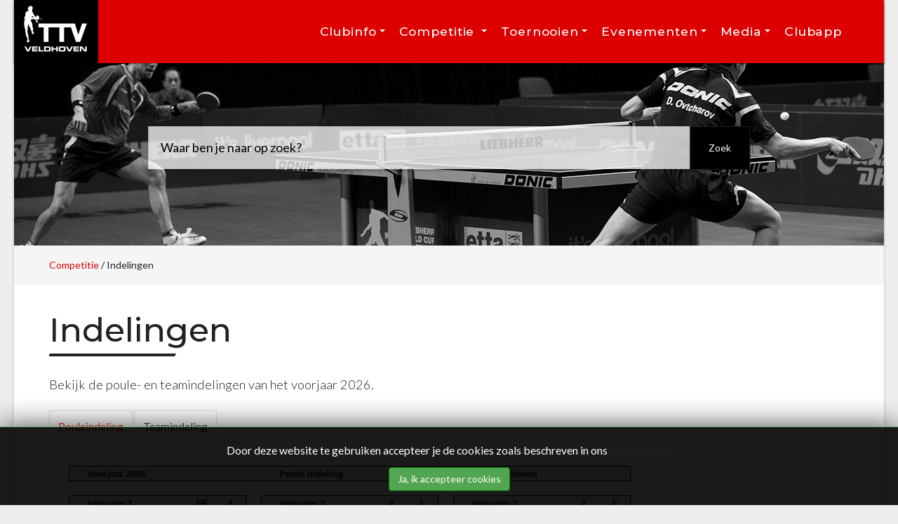

--- FILE ---
content_type: text/html; charset=utf-8
request_url: https://ttvv.nl/competitie/indelingen-en-prognoses
body_size: 9032
content:
<!DOCTYPE html>
<html lang="en">
<head>
	<base href="https://ttvv.nl/competitie/indelingen-en-prognoses" />
	<meta http-equiv="content-type" content="text/html; charset=utf-8" />
	<meta name="keywords" content="Tafeltennis, veldhoven, sport, vereniging" />
	<meta name="og:title" content="Indelingen " />
	<meta name="og:type" content="article" />
	<meta name="og:image" content="https://www.ttvv.nl//tmp/dde68368dc7bd3506ceb9bb9ae2307de_w700_h358_cp.png" />
	<meta name="og:url" content="https://ttvv.nl/competitie/indelingen-en-prognoses" />
	<meta name="og:site_name" content="TTV Veldhoven" />
	<meta name="og:description" content="Welkom op de website van Tafeltennis vereniging Veldhoven" />
	<meta name="author" content="Webmaster TTVV" />
	<meta name="x-ua-compatible" content="IE=edge,chrome=1" />
	<meta name="description" content="Welkom op de website van Tafeltennis vereniging Veldhoven" />
	<title>Indelingen  - TTV Veldhoven</title>
	<link href="/templates/masterbootstrap/favicon.ico" rel="shortcut icon" type="image/vnd.microsoft.icon" />
	<link href="/media/tabs/css/style.min.css?v=8.4.0" rel="stylesheet" type="text/css" />
	<link href="/templates/masterbootstrap/css/bootstrap.min.css" rel="stylesheet" type="text/css" />
	<link href="/templates/masterbootstrap/css/icons.css" rel="stylesheet" type="text/css" />
	<link href="/templates/masterbootstrap/css/template.min.css" rel="stylesheet" type="text/css" />
	<link href="/templates/masterbootstrap/css/font-awesome.min.css" rel="stylesheet" type="text/css" />
	<link href="https://www.ttvv.nl/templates/masterbootstrap/html/mod_menu/core/css/jquery.mmenu.all.css" rel="stylesheet" type="text/css" />
	<link href="/modules/mod_jbcookies/assets/css/jbcookies.css?0a9b7ae45ac9cd4d1b7a3752c2dde4c9" rel="stylesheet" type="text/css" />
	<link href="https://www.ttvv.nl/modules/mod_j51carousel/css/owl.carousel.css" rel="stylesheet" type="text/css" />
	<link href="https://www.ttvv.nl/modules/mod_j51carousel/css/owl.theme.css" rel="stylesheet" type="text/css" />
	<link href="https://www.ttvv.nl/modules/mod_j51carousel/css/owl.transitions.css" rel="stylesheet" type="text/css" />
	<link href="https://www.ttvv.nl/modules/mod_j51carousel/css/style.css" rel="stylesheet" type="text/css" />
	<link href="/modules/mod_customparallaxck/assets/customparallaxck.css" rel="stylesheet" type="text/css" />
	<link href="https://www.ttvv.nl/plugins/system/extbuttonback/assets/css/style.css" rel="stylesheet" type="text/css" />
	<style type="text/css">

 .cloaked_email span:before { content: attr(data-ep-a2bf4); } .cloaked_email span:after { content: attr(data-ep-bbe9d); } 
#owl-carousel92 .item {
			background: rgba(0,0,0,0.1);
			border: 1px solid rgba(0,0,0,0.15);
			padding:20px;
		}
	
		#owl-carousel187 .item {
			background: rgba(0,0,0,0.1);
			border: 1px solid rgba(0,0,0,0.15);
			padding:20px;
		}
	#customparallaxck149_layer1 {
				background: url("/images/headers/topvisual_2.jpg") 0 0 no-repeat;
				
				color: white;
				min-height: 340px;
				margin: 0 auto;
				padding: 0;
			}
			#customparallaxck149_layer2 {
				background: url("/") 50% 0 no-repeat;
				background-size: 100% auto;
				color: white;
				min-height: 340px;
				margin: 0 auto;
				padding: 0;
			}
			#customparallaxck149_layer3 {
				background: url("/") 50% 0 no-repeat;
				background-size: 100% auto;
				color: white;
				min-height: 340px;
				margin: 0 auto;
				padding: 0;
			}
			
	</style>
	<script type="application/json" class="joomla-script-options new">{"csrf.token":"6564ee9a2329834da77c7ff6aae3824d","system.paths":{"root":"","base":""},"rl_tabs":{"use_hash":1,"reload_iframes":0,"init_timeout":0,"urlscroll":0}}</script>
	<script src="/templates/masterbootstrap/js/jui/jquery.min.js?0a9b7ae45ac9cd4d1b7a3752c2dde4c9" type="text/javascript"></script>
	<script src="/templates/masterbootstrap/js/jui/jquery-noconflict.js?0a9b7ae45ac9cd4d1b7a3752c2dde4c9" type="text/javascript"></script>
	<script src="/templates/masterbootstrap/js/jui/jquery-migrate.min.js?0a9b7ae45ac9cd4d1b7a3752c2dde4c9" type="text/javascript"></script>
	<script src="/templates/masterbootstrap/js/jui/bootstrap.min.js?0a9b7ae45ac9cd4d1b7a3752c2dde4c9" type="text/javascript"></script>
	<script src="/media/system/js/caption.js?0a9b7ae45ac9cd4d1b7a3752c2dde4c9" type="text/javascript"></script>
	<script src="/media/system/js/core.js?0a9b7ae45ac9cd4d1b7a3752c2dde4c9" type="text/javascript"></script>
	<script src="/media/tabs/js/script.min.js?v=8.4.0" type="text/javascript"></script>
	<script src="/templates/masterbootstrap/js/holder.js" type="text/javascript"></script>
	<script src="/templates/masterbootstrap/js/headroom.min.js" type="text/javascript"></script>
	<script src="https://www.ttvv.nl/templates/masterbootstrap/html/mod_menu/core/js/hammer.min.js" type="text/javascript"></script>
	<script src="https://www.ttvv.nl/templates/masterbootstrap/html/mod_menu/core/js/jquery.mmenu.min.all.js" type="text/javascript"></script>
	<script src="/modules/mod_customparallaxck/assets/customparallaxck.js" type="text/javascript"></script>
	<!--[if lt IE 9]><script src="/media/system/js/html5fallback.js?0a9b7ae45ac9cd4d1b7a3752c2dde4c9" type="text/javascript"></script><![endif]-->
	<script type="text/javascript">
jQuery(function($){ initTooltips(); $("body").on("subform-row-add", initTooltips); function initTooltips (event, container) { container = container || document;$(container).find(".hasTooltip").tooltip({"html": true,"container": "body"});} });jQuery(window).on('load',  function() {
				new JCaption('img.caption');
			});
 window.RegularLabs=window.RegularLabs||{};window.RegularLabs.EmailProtector=window.RegularLabs.EmailProtector||{unCloak:function(e,g){document.querySelectorAll("."+e).forEach(function(a){var f="",c="";a.className=a.className.replace(" "+e,"");a.querySelectorAll("span").forEach(function(d){for(name in d.dataset)0===name.indexOf("epA")&&(f+=d.dataset[name]),0===name.indexOf("epB")&&(c=d.dataset[name]+c)});if(c){var b=a.nextElementSibling;b&&"script"===b.tagName.toLowerCase()&&b.parentNode.removeChild(b);b=f+c;g?(a.parentNode.href="mailto:"+b,a.parentNode.removeChild(a)):a.innerHTML=b}})}}; 

			function responsiveTables(){for(var e=document.querySelectorAll("table"),t=0;t<e.length;t++)if(e[t].scrollWidth>e[t].parentNode.clientWidth&&("div"!=e[t].parentNode.tagName.toLowerCase()||"res-div"!=e[t].parentNode.getAttribute("data-responsive"))){var r=document.createElement("div"),o=e[t].parentNode;r.appendChild(document.createTextNode(" ")),r.appendChild(e[t].cloneNode(!0)),r.setAttribute("style","overflow-x:scroll;"),r.setAttribute("data-responsive","res-div"),o.replaceChild(r,e[t])}else if(e[t].scrollWidth<=e[t].parentNode.clientWidth&&"div"==e[t].parentNode.tagName.toLowerCase()&&"res-div"==e[t].parentNode.getAttribute("data-responsive")){var a=e[t].parentNode,d=a.parentNode;d.replaceChild(e[t].cloneNode(!0),a)}}window.addEventListener("resize",function(){responsiveTables()}),document.onreadystatechange=function(){"complete"==document.readyState&&responsiveTables()};
			(function($) {
	$(document).ready(function(){
		// Hide the bootstrap menu toggle button
		$('.navbar .navbar-header > button').css('display','none');
		// Add the link
		$('.navbar .navbar-header').append('<a id="panel-88-link" class="navbar-toggle panelnav-toggle hidden-sm hidden-md hidden-lg" href="#panel-88"><span class="sr-only">Toggle navigation</span><span class="icon-bar"></span><span class="icon-bar"></span><span class="icon-bar"></span><span class="title hidden-xs">Menu</span></a>');
		// position the link - uncomment if you want to position with JS instead of CSS
		// $('.navbar .navbar-inner > .navbar-toggle').css('position','absolute').css('top','1em').css('right','0');

		// panel Menu
		$(function() {
			$('nav#panel-88').mmenu({
				
				// options object
				content		: ['prev', 'title', 'close'],
				extensions	: ['pageshadow', 'theme-black', 'effect-slide-menu', 'effect-slide-listitems', 'pagedim-black', 'right'], //theme-dark, right, effect-zoom-menu, fullscreen
				dragOpen	: true,
				counters	: true,
				searchfield	: false,
				labels		: {
					fixed		: !$.mmenu.support.touch
				}			},
			{
				// configuration object
				selectedClass: "current"
			});
		});
	});
})(jQuery);jQuery(document).ready(function(){ new Customparallaxck("#customparallaxck149", {
	outerHeight: false, 
	modHeight: "340px",
	responsiveFont: true,
	resizeFactorText: "1.3"
	}); });
	</script>

	<meta name="viewport" content="width=device-width, initial-scale=1.0, maximum-scale=1.0, user-scalable=0" />
	<link rel="apple-touch-icon-precomposed" href="/templates/masterbootstrap/images/apple-touch-icon-57x57-precomposed.png">
	<link rel="apple-touch-icon-precomposed" sizes="72x72" href="/templates/masterbootstrap/images/apple-touch-icon-72x72-precomposed.png">
	<link rel="apple-touch-icon-precomposed" sizes="114x114" href="/templates/masterbootstrap/images/apple-touch-icon-114x114-precomposed.png">
	<link rel="apple-touch-icon-precomposed" sizes="144x144" href="/templates/masterbootstrap/images/apple-touch-icon-144x144-precomposed.png">
    <link rel="stylesheet" href="https://use.fontawesome.com/releases/v5.15.1/css/all.css">  
	<!--[if lte IE 8]>
		<script src="//cdnjs.cloudflare.com/ajax/libs/html5shiv/3.7.3/html5shiv.js"></script>
			<![endif]-->
    <script src="//s7.addthis.com/js/300/addthis_widget.js#pubid=ra-52d411442d2dc400"></script>

<!-- BEGIN Advanced Google Analytics - http://deconf.com/advanced-google-analytics-joomla/ -->
<script type="text/javascript">
(function($){
    $(window).load(function() {
            $('a').filter(function() {
				return this.href.match(/.*\.(zip|mp3*|mpe*g|pdf|docx*|pptx*|xlsx*|jpe*g|png|gif|tiff|rar*)(\?.*)?$/);
            }).click(function(e) {
                ga('send','event', 'download', 'click', this.href);
            });
            $('a[href^="mailto"]').click(function(e) {
                ga('send','event', 'email', 'send', this.href);
             });
            var loc = location.host.split('.');
            while (loc.length > 2) { loc.shift(); }
            loc = loc.join('.');
            var localURLs = [
                              loc,
                              'www.ttvv.nl'
                            ];
            $('a[href^="http"]').filter(function() {
			if (!this.href.match(/.*\.(zip|mp3*|mpe*g|pdf|docx*|pptx*|xlsx*|jpe*g|png|gif|tiff|rar*)(\?.*)?$/)){
				for (var i = 0; i < localURLs.length; i++) {
					if (this.href.indexOf(localURLs[i]) == -1) return this.href;
				}
			}
            }).click(function(e) {
                ga('send','event', 'outbound', 'click', this.href);
            });
    });
})(jQuery);
</script>
<script type="text/javascript">
  (function(i,s,o,g,r,a,m){i['GoogleAnalyticsObject']=r;i[r]=i[r]||function(){
  (i[r].q=i[r].q||[]).push(arguments)},i[r].l=1*new Date();a=s.createElement(o),
  m=s.getElementsByTagName(o)[0];a.async=1;a.src=g;m.parentNode.insertBefore(a,m)
  })(window,document,'script','//www.google-analytics.com/analytics.js','ga');
  ga('create', 'UA-91340537-1', 'auto');  
  
ga('require', 'displayfeatures');
ga('set', 'dimension1', 'Webmaster TTVV');
ga('set', 'dimension2', 'competitie');
ga('set', 'dimension3', '2017');
ga('set', 'dimension4', 'guest');
ga('send', 'pageview');
</script>
<!-- END Advanced Google Analytics -->





<script>
  (function(i,s,o,g,r,a,m){i['GoogleAnalyticsObject']=r;i[r]=i[r]||function(){
  (i[r].q=i[r].q||[]).push(arguments)},i[r].l=1*new Date();a=s.createElement(o),
  m=s.getElementsByTagName(o)[0];a.async=1;a.src=g;m.parentNode.insertBefore(a,m)
  })(window,document,'script','//www.google-analytics.com/analytics.js','ga');

  ga('create', 'UA-91340537-1', 'ttvv.nl');
  ga('send', 'pageview');

</script>
<!-- Universal Google Analytics Plugin by PB Web Development -->


</head>
<body id="wide">
<div class="layout-boxed">
    <div id="wrap">
<div class="container">
</div>
<!--Navigation-->
<header id="header" class="header header--fixed hide-from-print" role="banner">
<!--top-->
<!--top-->
<div id="navigation">
<div class="navbar navbar-default" role="navigation">
<div id="brand">
<a href="/index.php">
<img style="width:120px; height:120px; " src="/images/logo_homepage/ttvvlogo.png" alt="Logo" />
</a>
</div>
<div class="container">
<div class="navbar-header">
<button type="button" class="navbar-toggle" data-toggle="collapse" data-target=".navbar-collapse">
<span class="sr-only">Toggle navigation</span>
<span class="icon-bar"></span>
<span class="icon-bar"></span>
<span class="icon-bar"></span>
</button>
</div>
<div class="navbar-collapse collapse">
     <nav class="navigation" role="navigation">
            <ul class="nav menu navbar-nav navbar-right">
<li class="item-112 deeper parent"><a href="#" >Clubinfo</a><ul class="nav-child unstyled small"><li class="item-127"><a href="/clubinfo/clubinformatie" >Clubinformatie / Club information</a></li><li class="item-129"><a href="/clubinfo/trainingen" >Trainingen / Workouts</a></li><li class="item-131"><a href="/clubinfo/barrooster" >Barrooster  / Bar Schedule</a></li><li class="item-609"><a href="https://youtu.be/NYTmyzn3k7g?si=UfN-EqRVrnKoevCD" >Barinstructie / Bar instruction</a></li><li class="item-130"><a href="/clubinfo/bestuur" >Bestuur / Management</a></li><li class="item-132"><a href="/clubinfo/contacten" >Contacten / Contacts</a></li><li class="item-272"><a href="/clubinfo/ereleden-ttv-veldhoven" >Ereleden TTV Veldhoven</a></li><li class="item-323"><a href="/clubinfo/lid-worden" >Lid worden / Membership</a></li></ul></li><li class="item-118 active deeper parent"><a href="#" >Competitie </a><ul class="nav-child unstyled small"><li class="item-322"><a href="/competitie/ttvv-competitie-nieuws" >TTVV Competitie Nieuws </a></li><li class="item-134"><a href="/competitie/programma-en-stand-per-team" >Programma en stand </a></li><li class="item-133 current active"><a href="/competitie/indelingen-en-prognoses" >Indelingen </a></li><li class="item-135"><a href="/competitie/ttvv-resultaten" >TTVV Resultaten</a></li><li class="item-182"><a href="https://ttapp.nl/#/club/1082/t" class="fa-external-link" target="_blank" rel="noopener noreferrer"> TTapp NTTB</a></li><li class="item-608"><a href="https://ttapp.nl/#/group/53090/5120" class="fa-external-link" target="_blank" rel="noopener noreferrer"> TTapp TLE</a></li><li class="item-136"><a href="/competitie/competitieregels" >Competitieregels</a></li><li class="item-137"><a href="/competitie/competitieverslagen" >Competitieverslagen</a></li><li class="item-161"><a href="https://www.tafeltennis.nu/" >Tafeltennis Nieuws</a></li><li class="item-348"><a href="/competitie/competitie-historie" >Competitie Historie</a></li><li class="item-538"><a href="/competitie/vrijwilliger-jeugdbegeleider" >Vrijwilliger Jeugdbegeleider</a></li></ul></li><li class="item-125 deeper parent"><a href="#" >Toernooien</a><ul class="nav-child unstyled small"><li class="item-138"><a href="/toernooien/procedure-en-inschrijving" >Procedure en inschrijving</a></li><li class="item-139"><a href="/toernooien/jeugdtoernooien" >Jeugdtoernooien</a></li><li class="item-140"><a href="/toernooien/seniorenlicenties" >Seniorenlicenties</a></li><li class="item-141"><a href="/toernooien/jeugdlicenties" >Jeugdlicenties</a></li><li class="item-142"><a href="/toernooien/toernooiverslagen" >Toernooiverslagen</a></li></ul></li><li class="item-146 deeper parent"><a href="#" >Evenementen</a><ul class="nav-child unstyled small"><li class="item-126"><a href="/evenementen/agenda" >Agenda</a></li><li class="item-147"><a href="/evenementen/alle-evenementen" >Evenementverslagen</a></li></ul></li><li class="item-119 deeper parent"><a href="#" >Media</a><ul class="nav-child unstyled small"><li class="item-160"><a href="/mediavoer/video-s" class="fa-video-camera">Video's</a></li><li class="item-144"><a href="/mediavoer/clubblad" class="fa-file-text">Clubblad</a></li><li class="item-213"><a href="/mediavoer/ttvv-slideshow" class="fa-file-powerpoint-o">TTVV Slideshow</a></li></ul></li><li class="item-567"><a href="https://spond.com/client/" class="white">Clubapp</a></li></ul>
     </nav> </div>
</div>
</div>
</header>
<div class="clearfix"></div>
<!--Navigation-->
<section>
<!--fullwidth-->
<div id="fullwidth">
<div class="row">
           <div class="block topvisual">
           	<div class="moduletable">           	
	           		                	<div class="module-content">
	                		<div id="customparallaxck149" class="customparallaxck topvisual" style="min-height: 340px;" >
		<div id="customparallaxck149_layer1" class="customparallaxck" data-xpos="0" data-speedfactor="0" data-offsety="0"></div>
		<div id="customparallaxck149_layer2" class="customparallaxck" data-xpos="50%" data-speedfactor="0.4" data-offsety="50"></div>
		<div id="customparallaxck149_layer3" class="customparallaxck" data-xpos="50%" data-speedfactor="1.2" data-offsety="30"></div>
		<div class="customparallaxck_content_cont" style="left: 20%;top: 30%;width: 60%;">
		<div class="customparallaxck_title fromleft"></div>
		<div class="customparallaxck_content fromright"></div>
	</div>
</div>
	                	</div>
              </div>             	
           </div>
	           <div class="block  searchbar">
           	<div class="moduletable">           	
	           		                	<div class="module-content">
	                		<div class="search searchbar">
	<form action="/competitie/indelingen-en-prognoses" method="post" class="form-inline" role="search">
		<label for="mod-search-searchword137" class="element-invisible">Zoeken...</label> <input name="searchword" id="mod-search-searchword137" maxlength="200"  class="inputbox search-query input-medium" type="search" placeholder="Waar ben je naar op zoek?" /> <button class="button btn btn-primary" onclick="this.form.searchword.focus();">Zoek</button>		<input type="hidden" name="task" value="search" />
		<input type="hidden" name="option" value="com_search" />
		<input type="hidden" name="Itemid" value="125" />
	</form>
</div>
	                	</div>
              </div>             	
           </div>
	
</div>
</div>
<!--fullwidth-->
<!--Showcase-->
<!--Showcase-->
<!--Feature-->
<!--Feature-->
<!--Breadcrum-->
<div id="breadcrumbs">
<div class="container">
<div class="row">
           <div class="block ">
           	<div class="moduletable">           	
	           		                	<div class="module-content">
	                		<div class = "breadcrumb">
<a href="#" class="pathway">Competitie </a> / <span>Indelingen </span></div>	                	</div>
              </div>             	
           </div>
	
</div>
</div>
</div>
<!--Breadcrum-->
<!-- Content -->
<div class="container">
<div id="main" class="row show-grid">
<!-- Left -->
<!-- Component -->
<div id="container" class="col-sm-12">
<!-- Content-top Module Position -->
<!-- Front page show or hide -->
<div id="main-box">
<div class="item-pagewide" itemscope itemtype="https://schema.org/Article">
	<meta itemprop="inLanguage" content="nl-NL" />
	
		
			<div class="page-header">
		<h2 itemprop="headline">
			Indelingen 		</h2>
							</div>
					
		
	
	
		
						<div itemprop="articleBody">
		<p class="introtekst">Bekijk de poule- en teamindelingen van het voorjaar 2026.</p>
 


<!-- START: Tabs -->
<div class="rl_tabs nn_tabs outline_handles outline_content top align_left" role="presentation">
<!--googleoff: index-->
<a id="rl_tabs-scrollto_1" class="anchor rl_tabs-scroll nn_tabs-scroll"></a>
<ul class="nav nav-tabs" id="set-rl_tabs-1" role="tablist">
<li class="rl_tabs-tab nn_tabs-tab nav-item active" ><a href="#pouleindeling" class="rl_tabs-toggle nn_tabs-toggle nav-link" id="tab-pouleindeling" data-toggle="tab" data-id="pouleindeling" role="tab" aria-controls="pouleindeling" aria-selected="true"><span class="rl_tabs-toggle-inner nn_tabs-toggle-inner">Pouleindeling</span></a></li>
<li class="rl_tabs-tab nn_tabs-tab nav-item" ><a href="#teamindeling" class="rl_tabs-toggle nn_tabs-toggle nav-link" id="tab-teamindeling" data-toggle="tab" data-id="teamindeling" role="tab" aria-controls="teamindeling" aria-selected="false"><span class="rl_tabs-toggle-inner nn_tabs-toggle-inner">Teamindeling</span></a></li>
</ul>
<!--googleon: index-->
<div class="tab-content">
<div class="tab-pane rl_tabs-pane nn_tabs-pane active" id="pouleindeling" role="tabpanel" aria-labelledby="tab-pouleindeling">
<h2 class="rl_tabs-title nn_tabs-title">
<a id="anchor-pouleindeling" class="anchor"></a>
Pouleindeling</h2>
<p>
<iframe width='100%' height='500' style='border: 1px solid #dddddd' src='https://docs.google.com/spreadsheets/d/143D8r-atlg0i0wTITxMVlpVkRMdm_YQo1J-djm-4Wsk/pubhtml?gid=0&amp;single=true&amp;widget=false&amp;headers=false&amp;chrome=false'></iframe>
<div><a href='https://docs.google.com/spreadsheets/d/143D8r-atlg0i0wTITxMVlpVkRMdm_YQo1J-djm-4Wsk/pubhtml?gid=0&amp;single=true&amp;widget=false&amp;headers=false&amp;chrome=false' target='new'> Bekijk in full screen</a></div>
</p>


</div>
<div class="tab-pane rl_tabs-pane nn_tabs-pane" id="teamindeling" role="tabpanel" aria-labelledby="tab-teamindeling" hidden="hidden">
<h2 class="rl_tabs-title nn_tabs-title">
<a id="anchor-teamindeling" class="anchor"></a>
Teamindeling</h2>
<p>
<iframe width='100%' height='500' style='border: 1px solid #dddddd' src='https://docs.google.com/spreadsheets/d/143D8r-atlg0i0wTITxMVlpVkRMdm_YQo1J-djm-4Wsk/pubhtml?gid=2097298968&amp;single=true&amp;widget=false&amp;headers=false&amp;chrome=false'></iframe>
<div><a href='https://docs.google.com/spreadsheets/d/143D8r-atlg0i0wTITxMVlpVkRMdm_YQo1J-djm-4Wsk/pubhtml?gid=2097298968&amp;single=true&amp;widget=false&amp;headers=false&amp;chrome=false' target='new'> Bekijk in full screen</a></div>
</p>
</div></div></div><!-- END: Tabs -->
<p>&nbsp;</p>
<h3><span style="background-color: #ffffff;"></span></h3>	</div>

	
							<ul class="pager pagenav">
	<li class="previous">
		<a class="hasTooltip" title="Programma en stand" aria-label="Vorig artikel: Programma en stand" href="/competitie/programma-en-stand-per-team" rel="prev">
			<span class="icon-chevron-left" aria-hidden="true"></span> <span aria-hidden="true">Programma en stand</span>		</a>
	</li>
	<li class="next">
		<a class="hasTooltip" title="TTVV Resultaten" aria-label="Volgende artikel: TTVV Resultaten" href="/competitie/ttvv-resultaten" rel="next">
			<span aria-hidden="true">TTVV Resultaten</span> <span class="icon-chevron-right" aria-hidden="true"></span>		</a>
	</li>
</ul>
			</div>
</div>
<!-- Front page show or hide -->
<!-- Below Content Module Position -->
</div>
<!-- Right -->
</div>
</div>
<!-- Content -->
<!-- bottom -->
<div id="bottom">
<div class="container">
<div class="row">
           <div class="block sponsor">
           	<div class="moduletable">           	
	           		                	<div class="module-content">
	                		
<div id="owl-carousel92" class="owl-carousel">

	<div class="item" style="margin: 0px 10px">
			<!-- START: Modules Anywhere --><div class="bannergroup">

	<div class="banneritem">
																																																																			<a
							href="/component/banners/click/6" target="_blank" rel="noopener noreferrer"
							title="Dominos">
							<img
								src="https://www.ttvv.nl/images/banners/dominos-logo4.jpg"
								alt="Dominos"
								 width="300"								 height="200"							/>
						</a>
																<div class="clr"></div>
	</div>

</div>
<!-- END: Modules Anywhere -->	</div>
	<div class="item" style="margin: 0px 10px">
			<!-- START: Modules Anywhere --><div class="bannergroup">

	<div class="banneritem">
																																																																			<a
							href="/component/banners/click/7" target="_blank" rel="noopener noreferrer"
							title="PPS">
							<img
								src="https://www.ttvv.nl/images/banners/pps.png"
								alt="Polyester &amp; Paint Service"
								 width="300"								 height="200"							/>
						</a>
																<div class="clr"></div>
	</div>

</div>
<!-- END: Modules Anywhere -->	</div>
	<div class="item" style="margin: 0px 10px">
			<!-- START: Modules Anywhere --><div class="bannergroup">

	<div class="banneritem">
																																																																			<a
							href="/component/banners/click/2" target="_blank" rel="noopener noreferrer"
							title="Posno-Sport">
							<img
								src="https://www.ttvv.nl/images/banners/Posno_weert_nieuw.jpg"
								alt="Posno-sport  "
																							/>
						</a>
																<div class="clr"></div>
	</div>

</div>
<!-- END: Modules Anywhere -->	</div>
	<div class="item" style="margin: 0px 10px">
			<!-- START: Modules Anywhere --><div class="bannergroup">

	<div class="banneritem">
																																																																			<a
							href="/component/banners/click/9" target="_blank" rel="noopener noreferrer"
							title="Klimrijk">
							<img
								src="https://www.ttvv.nl/images/banners/klimrijk.png"
								alt="Klimrijk Brabant: buitengewoon avontuurlijk!"
								 width="300"								 height="200"							/>
						</a>
																<div class="clr"></div>
	</div>

</div>
<!-- END: Modules Anywhere -->	</div>
	<div class="item" style="margin: 0px 10px">
			<!-- START: Modules Anywhere --><div class="bannergroup">

	<div class="banneritem">
																																																																			<a
							href="/component/banners/click/3" target="_blank" rel="noopener noreferrer"
							title="Vrekos">
							<img
								src="https://www.ttvv.nl/images/banners/vrekos.png"
								alt="Vrekos - Uw koffie en theespecialist"
								 width="300"								 height="200"							/>
						</a>
																<div class="clr"></div>
	</div>

</div>
<!-- END: Modules Anywhere -->	</div>
	<div class="item" style="margin: 0px 10px">
			<!-- START: Modules Anywhere --><div class="bannergroup">

	<div class="banneritem">
																																																																			<a
							href="/component/banners/click/22" target="_blank" rel="noopener noreferrer"
							title="Restaria Wouters">
							<img
								src="https://www.ttvv.nl/images/banners/Wouters_restaria.png"
								alt="Restaria Wouters"
								 width="300"								 height="200"							/>
						</a>
																<div class="clr"></div>
	</div>

</div>
<!-- END: Modules Anywhere -->	</div>
	<div class="item" style="margin: 0px 10px">
			<!-- START: Modules Anywhere --><div class="bannergroup">

	<div class="banneritem">
																																																																			<a
							href="/component/banners/click/1" target="_blank" rel="noopener noreferrer"
							title="Willy&#039;s Bikeshop">
							<img
								src="https://www.ttvv.nl/images/banners/willys_bikeshop.png"
								alt="Willy&#039;s Bikeshop"
								 width="300"								 height="200"							/>
						</a>
																<div class="clr"></div>
	</div>

</div>
<!-- END: Modules Anywhere -->	</div>
	<div class="item" style="margin: 0px 10px">
			<!-- START: Modules Anywhere --><div class="bannergroup">

	<div class="banneritem">
																																																																			<a
							href="/component/banners/click/5" target="_blank" rel="noopener noreferrer"
							title="Toba">
							<img
								src="https://www.ttvv.nl/images/banners/toba.png"
								alt="Toba - horecagroothandel voor alles op het gebied van food en non-food"
								 width="300"								 height="200"							/>
						</a>
																<div class="clr"></div>
	</div>

</div>
<!-- END: Modules Anywhere -->	</div>
</div>


<script type="text/javascript" src="/modules/mod_j51carousel/js/owl.carousel.min.js" ></script>
<script type="text/javascript">
jQuery(document).ready(function() {
     
    jQuery("#owl-carousel92").owlCarousel({
     
    slideSpeed : 300,
    autoPlay: 4000,
    slideSpeed : 400,
    paginationSpeed : 400,
    transitionStyle:'fade',
    autoHeight : true,
    navigation: false,
    pagination: false,
    navigationText: ["Prev","Next"],
    itemsDesktopSmall: false,
    itemsTablet: false,
    itemsTabletSmall: false,
    itemsTabletSmall: false,
    itemsMobile: false,
    itemsCustom: [[0, 1], [440, 2], [767, 2], [959, 3], [1024, 4]],
     
    });
     
 });

</script>
	                	</div>
              </div>             	
           </div>
	           <div class="block sponsor">
           	<div class="moduletable">           	
	           		                	<div class="module-content">
	                		
<div id="owl-carousel187" class="owl-carousel">

	<div class="item" style="margin: 0px 10px">
			<!-- START: Modules Anywhere --><div class="bannergroup">

	<div class="banneritem">
																																																																			<a
							href="/component/banners/click/30" target="_blank" rel="noopener noreferrer"
							title="Burger Business">
							<img
								src="https://www.ttvv.nl/images/banners/burger-business.png"
								alt="Burger Business"
								 width="300"								 height="200"							/>
						</a>
																<div class="clr"></div>
	</div>

</div>
<!-- END: Modules Anywhere -->	</div>
	<div class="item" style="margin: 0px 10px">
			<!-- START: Modules Anywhere --><div class="bannergroup">

	<div class="banneritem">
																																																																			<a
							href="/component/banners/click/28" target="_blank" rel="noopener noreferrer"
							title="DFN Massage">
							<img
								src="https://www.ttvv.nl/images/banners/DFN_massage.jpg"
								alt="DFN Massage"
								 width="300"								 height="200"							/>
						</a>
																<div class="clr"></div>
	</div>

</div>
<!-- END: Modules Anywhere -->	</div>
	<div class="item" style="margin: 0px 10px">
			<!-- START: Modules Anywhere --><div class="bannergroup">

	<div class="banneritem">
																																																																			<a
							href="/component/banners/click/27" target="_blank" rel="noopener noreferrer"
							title="ASML">
							<img
								src="https://www.ttvv.nl/images/banners/asml.jpg"
								alt="ASML"
								 width="300"								 height="200"							/>
						</a>
																<div class="clr"></div>
	</div>

</div>
<!-- END: Modules Anywhere -->	</div>
	<div class="item" style="margin: 0px 10px">
			<!-- START: Modules Anywhere --><div class="bannergroup">

	<div class="banneritem">
																																																																			<a
							href="/component/banners/click/26" target="_blank" rel="noopener noreferrer"
							title="Multivlaai">
							<img
								src="https://www.ttvv.nl/images/banners/multivlaai.jpg"
								alt="Multivlaai Veldhoven "
								 width="300"								 height="200"							/>
						</a>
																<div class="clr"></div>
	</div>

</div>
<!-- END: Modules Anywhere -->	</div>
	<div class="item" style="margin: 0px 10px">
			<!-- START: Modules Anywhere --><div class="bannergroup">

	<div class="banneritem">
																																																																			<a
							href="/component/banners/click/4" target="_blank" rel="noopener noreferrer"
							title="AVG">
							<img
								src="https://www.ttvv.nl/images/banners/avg.png"
								alt="AVG Schilderwerken"
																							/>
						</a>
																<div class="clr"></div>
	</div>

</div>
<!-- END: Modules Anywhere -->	</div>
	<div class="item" style="margin: 0px 10px">
			<!-- START: Modules Anywhere --><div class="bannergroup">

	<div class="banneritem">
																																																																			<a
							href="/component/banners/click/31" target="_blank" rel="noopener noreferrer"
							title="Elwin van Tuijl">
							<img
								src="https://www.ttvv.nl/images/banners/elwin-van-tuijl.png"
								alt="stukadoorsbedrijf van tuijl"
								 width="300"								 height="200"							/>
						</a>
																<div class="clr"></div>
	</div>

</div>
<!-- END: Modules Anywhere -->	</div>
	<div class="item" style="margin: 0px 10px">
			<!-- START: Modules Anywhere --><div class="bannergroup">

	<div class="banneritem">
																																																																			<a
							href="/component/banners/click/29" target="_blank" rel="noopener noreferrer"
							title="het Zuiden">
							<img
								src="https://www.ttvv.nl/images/LogoHetZuiden.jpg"
								alt="het Zuiden"
								 width="300"								 height="200"							/>
						</a>
																<div class="clr"></div>
	</div>

</div>
<!-- END: Modules Anywhere -->	</div>
</div>


<script type="text/javascript" src="/modules/mod_j51carousel/js/owl.carousel.min.js" ></script>
<script type="text/javascript">
jQuery(document).ready(function() {
     
    jQuery("#owl-carousel187").owlCarousel({
     
    slideSpeed : 300,
    autoPlay: 4000,
    slideSpeed : 400,
    paginationSpeed : 400,
    transitionStyle:'fade',
    autoHeight : true,
    navigation: false,
    pagination: false,
    navigationText: ["Prev","Next"],
    itemsDesktopSmall: false,
    itemsTablet: false,
    itemsTabletSmall: false,
    itemsTabletSmall: false,
    itemsMobile: false,
    itemsCustom: [[0, 1], [440, 2], [767, 2], [959, 3], [1024, 4]],
     
    });
     
 });

</script>
	                	</div>
              </div>             	
           </div>
	           <div class="block sponsorlink">
           	<div class="moduletable">           	
	           		                	<div class="module-content">
	                		

<div class="customsponsorlink"  >
	<p style="text-align: center;"><span> <i class="fa fa-info-circle"></i> </span><a href="/sponsor-worden" target="_self">Sponser worden? </a></p></div>
	                	</div>
              </div>             	
           </div>
	           <div class="block  centered">
           	<div class="moduletable">           	
	           		                	<div class="module-content">
	                		<div class="bannergroup centered">

	<div class="banneritem">
																																																																			<a
							href="/component/banners/click/14" target="_blank" rel="noopener noreferrer"
							title="Leergeldveldhoven">
							<img
								src="https://www.ttvv.nl/images/banners/leergeld.jpeg"
								alt="Leergeld - Veldhoven de Kempen"
								 width="215"								 height="242"							/>
						</a>
																<div class="clr"></div>
	</div>
	<div class="banneritem">
																																																																			<a
							href="/component/banners/click/25" target="_blank" rel="noopener noreferrer"
							title="TTVV zoekt vrijwilligers">
							<img
								src="https://www.ttvv.nl/images/banners/vrijwilligers.jpeg"
								alt="TTVV zoekt vrijwilligers voor de jeugdbegeleiding"
								 width="215"								 height="242"							/>
						</a>
																<div class="clr"></div>
	</div>

</div>
	                	</div>
              </div>             	
           </div>
	
</div>
</div>
</div>
<!-- bottom -->
<!--<div id="push"></div>-->
<!-- footer -->
<div id="footer">
<div class="container">
<div class="beeldmerk"></div>
<div class="row">
           <div class="block footer-left">
           	<div class="moduletable">           	
	           		                	<div class="module-content">
	                		

<div class="customfooter-left"  >
	<!-- START: Articles Anywhere --><p><style>
.instagram-link {
  display: inline-flex;
  align-items: center;
  color: #E4405F; /* Instagram‑kleur */
  text-decoration: none !important;
  transition: color .2s;
}

.instagram-link i {
  font-size: 24px;
  margin-right: 8px;
  transition: color .2s;
}

.instagram-link:hover i, .instagram-link:hover {
  color: #fff !important;
  text-decoration: none !important;
}
</style>
</p><h4>Clubinformatie</h4>
<p>TTV Veldhoven is de enige tafeltennisvereniging in Veldhoven en is aangesloten bij de Nederlandse Tafeltennis Bond. Zij is een vereniging met een zeer brede basis van recreanten en competitiespelers van regionaal niveau.<br><br> <a href="https://www.instagram.com/ttv_veldhoven/" target="_blank" rel="noopener" class="instagram-link"> <i class="fab fa-instagram" aria-hidden="true"></i> <span class="sr-only">Volg ons op Instagram</span> Volg ons op Instagram</a></p>
<!-- END: Articles Anywhere --></div>
	                	</div>
              </div>             	
           </div>
	           <div class="block footer-right">
           	<div class="moduletable">           	
	           		                	<div class="module-content">
	                		

<div class="customfooter-right"  >
	<!-- START: Articles Anywhere --><h4>Contact</h4>
<p>Tafeltennisvereniging Veldhoven <br>Burg. van Hoofflaan 147 <br> 5503 BL Veldhoven <br> <i class="fa fa-envelope"></i>  <!-- Dit e-mailadres is beschermd tegen spambots. --><a href="javascript:/* Dit e-mailadres is beschermd tegen spambots.*/"><span class="cloaked_email ep_97564fde"><span data-ep-a2bf4="&#105;&#110;" data-ep-bbe9d="&#110;&#108;"><span data-ep-a2bf4="&#102;&#111;" data-ep-bbe9d="&#118;&#46;"><span data-ep-bbe9d="&#116;v" data-ep-a2bf4="&#64;t"></span></span></span></span><script>RegularLabs.EmailProtector.unCloak("ep_97564fde");</script><span class="cloaked_email ep_758ca0c1" style="display:none;"><span data-ep-bbe9d="&#110;&#108;" data-ep-a2bf4="&#105;n"><span data-ep-a2bf4="f&#111;" data-ep-bbe9d="&#118;&#46;"><span data-ep-a2bf4="&#64;t" data-ep-bbe9d="&#116;&#118;"></span></span></span></span></a><script>RegularLabs.EmailProtector.unCloak("ep_758ca0c1", true);</script><br> <i class="fa fa-phone-square"></i>  040 - 8422116<br> <!-- START: Modules Anywhere -->

<div class="custom"  >
	<div class="addthis_inline_follow_toolbox">&nbsp;</div></div>
<!-- END: Modules Anywhere --></p>
<!-- END: Articles Anywhere --></div>
	                	</div>
              </div>             	
           </div>
	
</div>
</div>
<!-- copy -->
<div id="copy">
<div class="container">
<div class="row">
               <div class="block cookie">
           	<div class="moduletable">           	
	           		                	<div class="module-content">
	                		<!--googleoff: all-->
	<style type="text/css">
		.jb-decline.link {
			color: #37a4fc;
			padding: 0;
		}
	</style>
	<!-- Template Decline -->
	<div class="jb-cookie-decline cookie robots-noindex robots-nofollow robots-nocontent" style="display: none;">
		Om u de best mogelijke website toegang te bieden, maakt deze site gebruik van cookies.		<span class="jb-decline link">Delete cookies</span>
	</div>
	<!-- Template Default bootstrap -->
	<div class="jb-cookie bottom black green cookie robots-noindex robots-nofollow robots-nocontent" style="display: none;">
		<!-- BG color -->
		<div class="jb-cookie-bg black"></div>
	    
		<p class="jb-cookie-title"> </p>
		<p>Door deze website te gebruiken accepteer je de cookies zoals beschreven in ons												<a href="/clubinfo/privacy-en-cookiebeleid">cookiebeleid</a>
									</p>
		<div class="jb-accept btn green">Ja, ik accepteer cookies</div>
	</div>
	
	
<!--googleon: all--><script type="text/javascript">
    jQuery(document).ready(function () { 
    	function setCookie(c_name,value,exdays,domain) {
			if (domain != '') {domain = '; domain=' + domain}

			var exdate=new Date();
			exdate.setDate(exdate.getDate() + exdays);
			var c_value=escape(value) + ((exdays==null) ? "" : "; expires="+exdate.toUTCString()) + "; path=/" + domain;

			document.cookie=c_name + "=" + c_value;
		}

		var $jb_cookie = jQuery('.jb-cookie'),
			cookieValue = document.cookie.replace(/(?:(?:^|.*;\s*)jbcookies\s*\=\s*([^;]*).*$)|^.*$/, "$1");

		if (cookieValue === '') { // NO EXIST
			$jb_cookie.delay(1000).slideDown('fast');
					} else { // YES EXIST
				jQuery('.jb-cookie-decline').fadeIn('slow', function() {});
				}

		jQuery('.jb-accept').click(function() {
			setCookie("jbcookies","yes",90,"");
			$jb_cookie.slideUp('slow');
							jQuery('.jb-cookie-decline').fadeIn('slow', function() {});
					});

		jQuery('.jb-decline').click(function() {
			jQuery('.jb-cookie-decline').fadeOut('slow', function() {
									jQuery('.jb-cookie-decline').find('.hasTooltip').tooltip('hide');
							});
			setCookie("jbcookies","",0,"");
			$jb_cookie.delay(1000).slideDown('fast');
		});
    });
</script>
	                	</div>
              </div>             	
           </div>
	           <div class="block ">
           	<div class="moduletable">           	
	           		                	<div class="module-content">
	                		© 2026 TTV Veldhoven&nbsp;&nbsp;|&nbsp;&nbsp;Webdesign door <a class="sitedesign-link" href="http://www.stephangouw.nl" target="_blank" title="portfolio van stephangouw.nl">stephangouw.nl</a>	                	</div>
              </div>             	
           </div>
	
</div>
</div>
</div>
</div>
</div>
<!-- copy -->
</div>
<!-- footer -->

<!-- menu slide -->
<div id="panelnav">
    <nav id="panel-88">
	<ul class="level_1 menu">
	<li class="item-112 deeper first parent level1"><a href="#" >Clubinfo</a><ul class="sub-menu level_2"><li class="item-127 level2"><a href="/clubinfo/clubinformatie" >Clubinformatie / Club information</a></li><li class="item-129 level2"><a href="/clubinfo/trainingen" >Trainingen / Workouts</a></li><li class="item-131 level2"><a href="/clubinfo/barrooster" >Barrooster  / Bar Schedule</a></li><li class="item-609 level2"><a href="https://youtu.be/NYTmyzn3k7g?si=UfN-EqRVrnKoevCD" >Barinstructie / Bar instruction</a></li><li class="item-130 level2"><a href="/clubinfo/bestuur" >Bestuur / Management</a></li><li class="item-132 level2"><a href="/clubinfo/contacten" >Contacten / Contacts</a></li><li class="item-272 level2"><a href="/clubinfo/ereleden-ttv-veldhoven" >Ereleden TTV Veldhoven</a></li><li class="item-323 last level2"><a href="/clubinfo/lid-worden" >Lid worden / Membership</a></li></ul></li><li class="item-118 active deeper first parent level1"><a href="#" >Competitie </a><ul class="sub-menu level_2"><li class="item-322 level2"><a href="/competitie/ttvv-competitie-nieuws" >TTVV Competitie Nieuws </a></li><li class="item-134 level2"><a href="/competitie/programma-en-stand-per-team" >Programma en stand </a></li><li class="item-133 current active level2"><a href="/competitie/indelingen-en-prognoses" >Indelingen </a></li><li class="item-135 level2"><a href="/competitie/ttvv-resultaten" >TTVV Resultaten</a></li><li class="item-182 level2"><a href="https://ttapp.nl/#/club/1082/t" class="fa-external-link" target="_blank" rel="noopener noreferrer"> TTapp NTTB</a></li><li class="item-608 level2"><a href="https://ttapp.nl/#/group/53090/5120" class="fa-external-link" target="_blank" rel="noopener noreferrer"> TTapp TLE</a></li><li class="item-136 level2"><a href="/competitie/competitieregels" >Competitieregels</a></li><li class="item-137 level2"><a href="/competitie/competitieverslagen" >Competitieverslagen</a></li><li class="item-161 level2"><a href="https://www.tafeltennis.nu/" >Tafeltennis Nieuws</a></li><li class="item-348 level2"><a href="/competitie/competitie-historie" >Competitie Historie</a></li><li class="item-538 last level2"><a href="/competitie/vrijwilliger-jeugdbegeleider" >Vrijwilliger Jeugdbegeleider</a></li></ul></li><li class="item-125 deeper first parent level1"><a href="#" >Toernooien</a><ul class="sub-menu level_2"><li class="item-138 level2"><a href="/toernooien/procedure-en-inschrijving" >Procedure en inschrijving</a></li><li class="item-139 level2"><a href="/toernooien/jeugdtoernooien" >Jeugdtoernooien</a></li><li class="item-140 level2"><a href="/toernooien/seniorenlicenties" >Seniorenlicenties</a></li><li class="item-141 level2"><a href="/toernooien/jeugdlicenties" >Jeugdlicenties</a></li><li class="item-142 last level2"><a href="/toernooien/toernooiverslagen" >Toernooiverslagen</a></li></ul></li><li class="item-146 deeper first parent level1"><a href="#" >Evenementen</a><ul class="sub-menu level_2"><li class="item-126 level2"><a href="/evenementen/agenda" >Agenda</a></li><li class="item-147 last level2"><a href="/evenementen/alle-evenementen" >Evenementverslagen</a></li></ul></li><li class="item-119 deeper first parent level1"><a href="#" >Media</a><ul class="sub-menu level_2"><li class="item-160 level2"><a href="/mediavoer/video-s" class="fa-video-camera">Video's</a></li><li class="item-144 level2"><a href="/mediavoer/clubblad" class="fa-file-text">Clubblad</a></li><li class="item-213 last level2"><a href="/mediavoer/ttvv-slideshow" class="fa-file-powerpoint-o">TTVV Slideshow</a></li></ul></li><li class="item-567 last level1"><a href="https://spond.com/client/" class="white">Clubapp</a></li>	</ul>
</nav>
</div><!-- end panelnav -->
<!-- menu slide -->
<a href="#" class="back-to-top"></a>

</section>
<!-- page -->
<!-- JS -->
<script type="text/javascript" src="/templates/masterbootstrap/js/template.min.js"></script>
<!-- JS -->
<input type="button" class="ext-buttonback back-page btn btn-lg btn-default " value="&#xf177" onclick="history.go(-1);">  </body>
</html

--- FILE ---
content_type: text/html; charset=utf-8
request_url: https://docs.google.com/spreadsheets/d/143D8r-atlg0i0wTITxMVlpVkRMdm_YQo1J-djm-4Wsk/pubhtml?gid=0&single=true&widget=false&headers=false&chrome=false
body_size: 13176
content:
<!DOCTYPE html><html><head><meta name="WS" content="efcb2f8ad04736abfef1d38a92af1a87"><meta name="google" content="notranslate"><meta name="viewport" content="target-densitydpi=device-dpi,user-scalable=1,minimum-scale=1,maximum-scale=2.5,initial-scale=1,width=device-width"><meta http-equiv="X-UA-Compatible" content="IE=edge;"><meta name="referrer" content="strict-origin-when-cross-origin"><title>TTVV  Indelingen en prognoses - Google Drive</title><link rel="shortcut icon" href="//ssl.gstatic.com/docs/spreadsheets/spreadsheets_2023q4.ico"><meta property="og:title" content="TTVV  Indelingen en prognoses"><meta property="og:type" content="article"><meta property="og:site_name" content="Google Docs"><meta property="og:url" content="https://docs.google.com/spreadsheets/d/143D8r-atlg0i0wTITxMVlpVkRMdm_YQo1J-djm-4Wsk/pubhtml?gid=0&amp;single=true&amp;widget=false&amp;headers=false&amp;chrome=false&amp;usp=embed_facebook"><link href='/static/spreadsheets2/client/css/3765282931-waffle_k_ltr.css' rel='stylesheet' nonce="jltS_frkDoza1BJpgRrBHw"><style nonce="jltS_frkDoza1BJpgRrBHw">
        html { overflow: visible; }
        html, body {
          height: 100%;
        }
        body {
          display: flex;
          flex-direction: column;
        }
        #sheets-viewport {
          display: flex;
          flex: 1;
          flex-direction: column;
          overflow: auto;
        }
        #sheets-viewport.widget-viewport { overflow: hidden; }
        .grid-container { overflow: visible; background: white;}
        .grid-table-container { overflow: visible; }
        #top-bar {
          margin: 0;
          overflow: hidden;
        }
        #top-bar {
          border-bottom: 1px solid #ccc;
          padding: 6px 6px 0;
        }
        #doc-title { padding-bottom: 5px; }
        #doc-title .name { font-size: 15px; }
        #sheet-menu {
          font-size: 13px;
          margin: 6px 0 0;
          padding: 0 0 5px;
        }
        #sheet-menu li {
          display: inline;
          list-style-type: none;
          margin: 0;
          padding: 5px 8px;
        }
        #sheet-menu li.active {
          background-color: #fff;
          font-weight: bold;
          border: 1px solid #999;
        }
        #top-bar #sheet-menu li.active {
          border-bottom: 0;
        }
        #sheet-menu a, #sheet-menu a:visited { color: #07c; }
        #footer {
          background: #f0f0f0;
          border-top: 1px #ccc solid;
          border-bottom: 1px #ccc solid;
          font-size: 13;
          padding: 10px 10px;
        }
        .dash {
          padding: 0 6px;
        }
        .ritz .waffle a { color: inherit; }.ritz .waffle .s5{border-bottom:1px SOLID #000000;border-right:1px SOLID #000000;background-color:#f2dcdb;text-align:left;color:#000000;font-family:docs-Lato,Arial;font-size:10pt;vertical-align:bottom;white-space:nowrap;direction:ltr;padding:2px 3px 2px 3px;}.ritz .waffle .s12{background-color:#ffffff;text-align:left;color:#000000;font-family:Arial;font-size:10pt;vertical-align:bottom;white-space:nowrap;direction:ltr;padding:2px 3px 2px 3px;}.ritz .waffle .s0{background-color:#ffffff;text-align:left;color:#000000;font-family:docs-Lato,Arial;font-size:10pt;vertical-align:bottom;white-space:nowrap;direction:ltr;padding:2px 3px 2px 3px;}.ritz .waffle .s7{border-bottom:1px SOLID #000000;background-color:#ffffff;text-align:left;font-weight:bold;color:#ffffff;font-family:docs-Lato,Arial;font-size:10pt;vertical-align:bottom;white-space:nowrap;direction:ltr;padding:2px 3px 2px 3px;}.ritz .waffle .s4{border-bottom:1px SOLID #000000;background-color:#f2dcdb;text-align:left;font-weight:bold;color:#000000;font-family:docs-Lato,Arial;font-size:10pt;vertical-align:bottom;white-space:nowrap;direction:ltr;padding:2px 3px 2px 3px;}.ritz .waffle .s18{border-bottom:1px SOLID #000000;border-right:1px SOLID #000000;background-color:#f2dcdb;text-align:left;font-weight:bold;color:#000000;font-family:docs-Lato,Arial;font-size:10pt;vertical-align:bottom;white-space:nowrap;direction:ltr;padding:2px 3px 2px 3px;}.ritz .waffle .s17{border-bottom:1px SOLID #000000;background-color:#f2dcdb;text-align:center;font-weight:bold;color:#000000;font-family:docs-Lato,Arial;font-size:10pt;vertical-align:bottom;white-space:nowrap;direction:ltr;padding:2px 3px 2px 3px;}.ritz .waffle .s8{background-color:#ffffff;text-align:left;font-weight:bold;color:#ffffff;font-family:docs-Lato,Arial;font-size:10pt;vertical-align:bottom;white-space:nowrap;direction:ltr;padding:2px 3px 2px 3px;}.ritz .waffle .s3{border-right:1px SOLID #000000;background-color:#ffffff;text-align:left;color:#000000;font-family:docs-Lato,Arial;font-size:10pt;vertical-align:bottom;white-space:nowrap;direction:ltr;padding:2px 3px 2px 3px;}.ritz .waffle .s2{border-bottom:1px SOLID #000000;background-color:#ffffff;text-align:left;font-weight:bold;color:#000000;font-family:docs-Lato,Arial;font-size:10pt;vertical-align:bottom;white-space:nowrap;direction:ltr;padding:2px 3px 2px 3px;}.ritz .waffle .s11{background-color:#ffffff;text-align:left;color:#ffffff;font-family:docs-Lato,Arial;font-size:10pt;vertical-align:bottom;white-space:nowrap;direction:ltr;padding:2px 3px 2px 3px;}.ritz .waffle .s1{border-bottom:1px SOLID #000000;background-color:#ffffff;text-align:left;color:#000000;font-family:docs-Lato,Arial;font-size:10pt;vertical-align:bottom;white-space:nowrap;direction:ltr;padding:2px 3px 2px 3px;}.ritz .waffle .s14{background-color:#ffffff;text-align:left;font-weight:bold;color:#000000;font-family:docs-Lato,Arial;font-size:10pt;vertical-align:bottom;white-space:nowrap;direction:ltr;padding:2px 3px 2px 3px;}.ritz .waffle .s10{border-right:1px SOLID #000000;background-color:#ffffff;text-align:left;font-weight:bold;color:#000000;font-family:docs-Lato,Arial;font-size:10pt;vertical-align:bottom;white-space:nowrap;direction:ltr;padding:2px 3px 2px 3px;}.ritz .waffle .s6{border-bottom:1px SOLID #000000;background-color:#ffffff;text-align:left;color:#ffffff;font-family:docs-Lato,Arial;font-size:10pt;vertical-align:bottom;white-space:nowrap;direction:ltr;padding:2px 3px 2px 3px;}.ritz .waffle .s9{border-bottom:1px SOLID #000000;border-right:1px SOLID #000000;background-color:#f2dcdb;text-align:center;font-weight:bold;color:#000000;font-family:docs-Lato,Arial;font-size:10pt;vertical-align:bottom;white-space:nowrap;direction:ltr;padding:2px 3px 2px 3px;}.ritz .waffle .s15{border-bottom:1px SOLID #000000;background-color:#f2dcdb;text-align:left;color:#000000;font-family:docs-Lato,Arial;font-size:10pt;vertical-align:bottom;white-space:nowrap;direction:ltr;padding:2px 3px 2px 3px;}.ritz .waffle .s16{background-color:#ffffff;text-align:left;font-weight:bold;color:#000000;font-family:Arial;font-size:10pt;vertical-align:bottom;white-space:nowrap;direction:ltr;padding:2px 3px 2px 3px;}.ritz .waffle .s13{background-color:#ffffff;text-align:right;color:#000000;font-family:docs-Lato,Arial;font-size:10pt;vertical-align:bottom;white-space:nowrap;direction:ltr;padding:2px 3px 2px 3px;}</style><script nonce="iJWQaOpFavqCuwGw8LKnPg">(function(){'use strict';/*

 Copyright The Closure Library Authors.
 SPDX-License-Identifier: Apache-2.0
*/
var d=this||self;function e(a,f){a=a.split(".");for(var b=d,c;a.length&&(c=a.shift());)a.length||f===void 0?b[c]&&b[c]!==Object.prototype[c]?b=b[c]:b=b[c]={}:b[c]=f};var g=new function(){this.g=null};e("initialize",function(){var a=window.location.href.replace("?sle=true&","?");a=a.replace("?sle=true","");a=a.replace("&sle=true&","&");a=a.replace("&sle=true","");window.history.replaceState(null,"",a)});
e("switchToSheet",function(a){document.getElementById("sheet-menu")&&(g.g&&(document.getElementById("sheet-button-"+g.g).className=""),document.getElementById("sheet-button-"+a).className="active");g.g&&(document.getElementById(g.g).style.display="none");document.getElementById(a).style.display="";g.g=a;typeof posObjs==="function"&&posObjs()});}).call(this);
</script><script nonce="iJWQaOpFavqCuwGw8LKnPg">
        function init() {
        var _optPageSwitcher;
        
        initialize();
        }
        </script><style>@import url(https://fonts.googleapis.com/css?kit=yDP--X3KrTAVOX4Jachzy3VR1F_i9cn8rcD11ENemD0);</style><script data-id="_gd" nonce="iJWQaOpFavqCuwGw8LKnPg">window.WIZ_global_data = {"K1cgmc":"%.@.[null,null,null,[1,1,[1769735747,177860000],4],null,0]]","TSDtV":"%.@.[[null,[[45736426,null,null,0.5,null,null,\"AtjTse\"],[45755088,null,false,null,null,null,\"fzPMYc\"],[45681910,null,true,null,null,null,\"OKXfNb\"],[45702908,0,null,null,null,null,\"YUmR1e\"],[45662509,null,true,null,null,null,\"fLCtnf\"],[45734741,null,true,null,null,null,\"gWu1Ue\"],[45736423,null,false,null,null,null,\"KdGYpb\"],[45713329,null,true,null,null,null,\"TzH3fe\"],[45657263,null,false,null,null,null,\"ByEExb\"],[45744490,null,false,null,null,null,\"luHWB\"],[45699018,null,null,null,\"hoiy8M2zL0suK1NZr2K0T7URFV3w\",null,\"evsAs\"],[45678214,null,null,null,\"qYGgY5L4A0suK1NZr2K0QusvQmcX\",null,\"VL579e\"],[45677726,null,false,null,null,null,\"C5oZKe\"],[45727616,null,false,null,null,null,\"qNQRAf\"],[45727273,null,false,null,null,null,\"dMkROb\"],[45644642,null,null,null,\"X-WS exp!\",null,\"rsrxGc\"],[45748088,null,false,null,null,null,\"KLuwTc\"],[45744236,null,false,null,null,null,\"Rnque\"],[45747674,null,false,null,null,null,\"uwvdNc\"],[45749331,null,false,null,null,null,\"JQs3De\"],[45676183,null,false,null,null,null,\"EpABPb\"],[45696305,null,false,null,null,null,\"Uujhbc\"],[45699426,null,true,null,null,null,\"qWUOSd\"],[45679175,null,false,null,null,null,\"OETeme\"],[45747909,null,false,null,null,null,\"uTkAWb\"],[45730266,null,true,null,null,null,\"VughG\"],[45677009,null,false,null,null,null,\"JkUdKe\"],[45678187,null,false,null,null,null,\"OrvCpd\"],[45672203,null,true,null,null,null,\"jDBBvd\"],[45643359,null,true,null,null,null,\"GcxuKe\"],[45672066,null,true,null,null,null,\"E1A5lb\"],[45751947,null,false,null,null,null,\"sT6Vl\"],[45725181,null,null,null,\"Ge5kDSw2j0suK1NZr2K0WTQKW9Am\",null,\"QOhO3d\"],[45670693,null,false,null,null,null,\"V7Wemb\"],[45691859,null,false,null,null,null,\"p9TOQ\"],[45730498,null,false,null,null,null,\"ZycXJf\"],[45717711,null,false,null,null,null,\"lhxHkd\"],[45674760,null,null,null,\"Q2udpf42g0suK1NZr2K0SS4sTYE7\",null,\"E55iCf\"],[45724955,null,true,null,null,null,\"Lhvui\"],[45712967,null,false,null,null,null,\"rZW8ld\"],[45673686,null,false,null,null,null,\"TVdkuc\"],[45673687,null,false,null,null,null,\"OQKgkd\"],[45681145,null,true,null,null,null,\"hV6kcd\"],[45743516,null,false,null,null,null,\"C3mEk\"],[45678265,null,false,null,null,null,\"P7qpdc\"],[45724030,null,false,null,null,null,\"V0bNGd\"],[45725105,null,true,null,null,null,\"VQN2ac\"],[45672211,null,false,null,null,null,\"Wgtd8c\"],[45693258,null,null,null,null,null,\"BrCRse\",[\"[[\\\"en\\\",\\\"en-US\\\",\\\"en-GB\\\",\\\"en-CA\\\",\\\"en-AU\\\",\\\"en-IN\\\",\\\"en-IE\\\",\\\"en-NZ\\\",\\\"en-ZA\\\"]]\"]],[45729447,null,false,null,null,null,\"hjIR6e\"],[45754885,null,false,null,null,null,\"rKnVYd\"],[45752217,null,false,null,null,null,\"N9LDI\"],[45686665,null,true,null,null,null,\"xGJelc\"],[45668197,null,true,null,null,null,\"pReYPb\"],[45723911,null,false,null,null,null,\"e77Z7d\"],[45674975,null,false,null,null,null,\"sBUhfc\"],[45706188,null,true,null,null,null,\"OF1zrd\"],[45706819,null,false,null,null,null,\"aPAx2b\"],[45742777,null,false,null,null,null,\"PPsZu\"],[45714946,null,true,null,null,null,\"ZYrane\"],[45664242,null,false,null,null,null,\"o4hKqd\"],[45678908,null,true,null,null,null,\"V6Qvvf\"],[45751437,null,false,null,null,null,\"HgnE6e\"],[45700150,null,false,null,null,null,\"RLRykc\"],[45678679,null,true,null,null,null,\"HbebVe\"],[45715074,null,false,null,null,null,\"xxxPgb\"],[45700770,null,false,null,null,null,\"Mk7a4d\"],[45681147,null,true,null,null,null,\"pgDArb\"],[45677445,null,true,null,null,null,\"rPYk8\"],[45658949,null,true,null,null,null,\"NfShlf\"],[45722047,null,null,null,null,null,\"D6k5oe\",[\"[[\\\"af\\\",\\\"am\\\",\\\"ar\\\",\\\"ar-EG\\\",\\\"ar-001\\\",\\\"az\\\",\\\"be\\\",\\\"bg\\\",\\\"bn\\\",\\\"ca\\\",\\\"ceb\\\",\\\"cs\\\",\\\"da\\\",\\\"de\\\",\\\"el\\\",\\\"en\\\",\\\"es\\\",\\\"es-419\\\",\\\"es-ES\\\",\\\"es-MX\\\",\\\"es-US\\\",\\\"et\\\",\\\"eu\\\",\\\"fa\\\",\\\"fi\\\",\\\"fil\\\",\\\"fr\\\",\\\"fr-FR\\\",\\\"fr-CA\\\",\\\"gl\\\",\\\"gu\\\",\\\"hi\\\",\\\"hr\\\",\\\"ht\\\",\\\"hu\\\",\\\"hy\\\",\\\"id\\\",\\\"is\\\",\\\"it\\\",\\\"iw\\\",\\\"ja\\\",\\\"jv\\\",\\\"ka\\\",\\\"kn\\\",\\\"ko\\\",\\\"kok\\\",\\\"la\\\",\\\"lt\\\",\\\"lv\\\",\\\"mai\\\",\\\"mk\\\",\\\"ml\\\",\\\"mr\\\",\\\"ms\\\",\\\"my\\\",\\\"ne\\\",\\\"nl\\\",\\\"no\\\",\\\"nb-NO\\\",\\\"nn-NO\\\",\\\"or\\\",\\\"pa\\\",\\\"pl\\\",\\\"ps\\\",\\\"pt\\\",\\\"pt-BR\\\",\\\"pt-PT\\\",\\\"ro\\\",\\\"ru\\\",\\\"sd\\\",\\\"si\\\",\\\"sk\\\",\\\"sl\\\",\\\"sq\\\",\\\"sr\\\",\\\"sv\\\",\\\"sw\\\",\\\"ta\\\",\\\"te\\\",\\\"th\\\",\\\"tr\\\",\\\"uk\\\",\\\"ur\\\",\\\"vi\\\",\\\"zh\\\",\\\"zh-Hans-CN\\\",\\\"zh-Hant-TW\\\",\\\"zh-CN\\\",\\\"zh-TW\\\",\\\"zh-Hans\\\",\\\"zh-Hant\\\",\\\"nl-NL\\\"]]\"]],[45740615,null,true,null,null,null,\"Vd9XHb\"],[45748403,null,false,null,null,null,\"XYCTRc\"],[45699702,null,false,null,null,null,\"Xo3sI\"],[45703462,null,false,null,null,null,\"fTmqve\"],[45749214,null,null,null,\"\",null,\"HkDBBd\"],[45710394,null,false,null,null,null,\"ZsDmSd\"],[45729467,null,false,null,null,null,\"kKLGLb\"],[45677526,null,null,null,\"hZeGRZs5p0suK1NZr2K0V3syYPHo\",null,\"KtCfwd\"],[45754522,null,false,null,null,null,\"xpNFQe\"],[45721408,null,false,null,null,null,\"smbAqe\"],[45724259,null,false,null,null,null,\"Sjqsdf\"],[45748452,null,false,null,null,null,\"oAMlce\"],[45672206,null,false,null,null,null,\"qxTK9b\"],[45709238,null,true,null,null,null,\"jQTN0e\"],[45729422,null,true,null,null,null,\"OOSdib\"],[45723416,null,true,null,null,null,\"DgQqmc\"],[45739155,null,false,null,null,null,\"Ljfylf\"],[45672527,null,true,null,null,null,\"LIKBre\"],[45728555,null,null,null,\"\",null,\"ptUmFe\"],[45654291,null,false,null,null,null,\"rhP5uf\"],[45725182,null,null,null,\"N7WcPjZPR0suK1NZr2K0TGZuB5Ce\",null,\"McLXzc\"],[45653421,null,true,null,null,null,\"K2C7od\"],[45744297,null,false,null,null,null,\"HAj7Mb\"],[45644639,null,true,null,null,null,\"GoJCRc\"],[45754280,null,false,null,null,null,\"j636ic\"],[45744234,null,false,null,null,null,\"LtNgOd\"],[45672202,null,false,null,null,null,\"CyvTSb\"],[45726382,null,false,null,null,null,\"QUY3\"],[45744918,null,false,null,null,null,\"f9HMbb\"],[45724458,null,false,null,null,null,\"MRpQbd\"],[45621619,null,false,null,null,null,\"PfkIr\"],[45735186,null,false,null,null,null,\"SIvvz\"],[45749708,null,false,null,null,null,\"ktRboc\"],[45672213,null,true,null,null,null,\"BfWTle\"],[45724460,null,null,0.5,null,null,\"U6t0Ob\"],[45748160,null,false,null,null,null,\"SX7P2b\"],[45730792,null,false,null,null,null,\"m0Fg3c\"],[45730506,null,false,null,null,null,\"qhuWUc\"],[45752216,null,false,null,null,null,\"EJg6N\"],[45690176,null,false,null,null,null,\"qF6xVc\"],[45686663,null,true,null,null,null,\"KGh4Cc\"],[45725770,null,false,null,null,null,\"yRc2q\"],[45697234,null,true,null,null,null,\"cUoIXb\"],[45708298,null,false,null,null,null,\"T4IN0c\"],[45748868,null,false,null,null,null,\"HraNse\"],[45746067,null,false,null,null,null,\"wK00sd\"],[45751187,null,false,null,null,null,\"OuEQae\"],[45718842,null,false,null,null,null,\"Ywwwdb\"],[45696619,null,false,null,null,null,\"U7gqEe\"],[45723113,null,true,null,null,null,\"Mv7Xhb\"],[45753702,null,null,0.5,null,null,\"OBuw0c\"],[45752852,null,false,null,null,null,\"Pdqiud\"],[45752686,null,false,null,null,null,\"mi0YMb\"],[45729830,null,false,null,null,null,\"DCV6If\"],[45712870,null,false,null,null,null,\"J04FPb\"],[45703610,null,false,null,null,null,\"UtcGCc\"],[45658679,null,true,null,null,null,\"qdTkee\"],[45720792,null,false,null,null,null,\"NFUw0c\"],[45753332,null,false,null,null,null,\"s7RHUb\"],[45724459,null,null,null,\"rHrAD6ykh0suK1NZr2K0TB6fPtWB\",null,\"CE91jd\"],[45725154,null,true,null,null,null,\"WbzTGf\"],[45718464,null,true,null,null,null,\"MmyjKe\"],[45641838,null,false,null,null,null,\"fLPxhf\"],[45750741,null,false,null,null,null,\"CUcuI\"],[45723283,null,false,null,null,null,\"SoWiLc\"],[45723104,null,true,null,null,null,\"EkiEee\"],[45747769,null,true,null,null,null,\"pkwVub\"],[45742776,null,false,null,null,null,\"wyKum\"],[45725720,null,false,null,null,null,\"ZBeYxd\"],[45737532,null,false,null,null,null,\"JmYEv\"],[45755277,null,false,null,null,null,\"kHLD6e\"],[45751442,null,false,null,null,null,\"f4YkJ\"],[45686662,null,true,null,null,null,\"go03Eb\"],[45746367,null,false,null,null,null,\"GFsSZ\"],[45660690,null,false,null,null,null,\"ovKHsb\"],[45677461,null,null,null,null,null,\"qb66hd\",[\"[]\"]],[45746380,null,false,null,null,null,\"fkqxGb\"],[45691858,null,false,null,null,null,\"rWzu0d\"],[45728726,null,false,null,null,null,\"yMFQX\"],[45746750,null,false,null,null,null,\"CRyfMe\"],[45725110,null,true,null,null,null,\"ElheSd\"],[45751415,null,false,null,null,null,\"fJBcbd\"],[45679439,null,false,null,null,null,\"DNzQwe\"],[45699017,null,null,null,\"rffTE8sLk0suK1NZr2K0RtLUVxzE\",null,\"tWGWgc\"],[45728785,null,false,null,null,null,\"UPAJB\"],[45660287,null,false,null,null,null,\"nIuPDe\"],[45686664,null,true,null,null,null,\"P0fSX\"],[45676780,null,false,null,null,null,\"GSMsUe\"],[45692064,null,false,null,null,null,\"wZ64Sb\"],[45711477,null,false,null,null,null,\"Rnlerd\"],[45753701,null,null,null,\"BRZTQNi6i0suK1NZr2K0VGPCJvE4\",null,\"G96vA\"],[45674758,null,false,null,null,null,\"ZHtfUc\"],[45676996,null,false,null,null,null,\"KFVYtf\"],[45672205,null,true,null,null,null,\"E7dKkc\"],[45699204,null,false,null,null,null,\"XWRwod\"],[45752655,null,false,null,null,null,\"NsOFEe\"],[45729696,null,null,1,null,null,\"UeMd4b\"],[45730222,null,null,30000,null,null,\"qnlClb\"],[45726544,null,true,null,null,null,\"hWjH1c\"],[45736179,null,false,null,null,null,\"LIe8ub\"],[45727546,null,true,null,null,null,\"wT569b\"],[45729690,null,false,null,null,null,\"AQMuhd\"],[45644640,42,null,null,null,null,\"xbuGR\"],[45673227,null,false,null,null,null,\"bRuCz\"],[45687747,null,true,null,null,null,\"n1Nom\"],[45717234,null,false,null,null,null,\"ciRkJd\"],[45747553,null,false,null,null,null,\"NIUGN\"],[45747000,null,false,null,null,null,\"gxagfb\"],[45677729,null,false,null,null,null,\"wzZQPd\"],[45708977,null,false,null,null,null,\"AxurIf\"],[45752218,null,false,null,null,null,\"Gktqke\"],[45715626,null,false,null,null,null,\"ERq70c\"],[45735097,null,false,null,null,null,\"ZYDWGf\"],[45742079,null,false,null,null,null,\"awHj9\"],[45676754,null,false,null,null,null,\"YwbU8\"],[45678215,null,null,null,\"6PSdkFYUx0suK1NZr2K0SmPPgaGe\",null,\"JR8rtc\"],[45726852,null,false,null,null,null,\"qgjRgd\"],[45700504,null,false,null,null,null,\"u6ksOd\"],[45678217,null,null,0.01,null,null,\"RL6SLc\"],[45672085,null,true,null,null,null,\"FJbUAf\"],[45742759,null,false,null,null,null,\"hc5Fic\"],[45754335,null,false,null,null,null,\"P5Zswc\"],[45648275,null,true,null,null,null,\"X5yyz\"],[45750887,null,false,null,null,null,\"WTvwUd\"],[45703717,null,false,null,null,null,\"ZfxSFe\"],[45737769,null,false,null,null,null,\"C4gACf\"],[45684108,null,false,null,null,null,\"IHwhDb\"],[45674285,null,false,null,null,null,\"zRoGXc\"],[45679713,null,false,null,null,null,\"EEZ1dd\"],[45746176,null,false,null,null,null,\"atfOHe\"],[45729695,null,false,null,null,null,\"tYEdHb\"],[45750646,null,false,null,null,null,\"ZsLlE\"],[45674761,null,null,0.5,null,null,\"GpQcOb\"],[45736482,null,false,null,null,null,\"DAnsv\"],[45684730,null,true,null,null,null,\"aW7Ggd\"],[45677444,null,true,null,null,null,\"WYEV9b\"],[45747879,null,false,null,null,null,\"kZsK5\"],[45661802,null,false,null,null,null,\"I09lfd\"],[45709342,null,false,null,null,null,\"Ab7Nmd\"],[45753696,null,false,null,null,null,\"FbAcde\"],[45746685,null,false,null,null,null,\"Q3KBSd\"],[45737207,null,false,null,null,null,\"Kw5UUd\"],[45639541,null,false,null,null,null,\"LHinid\"],[45736727,null,false,null,null,null,\"JJHfwf\"],[45748983,null,false,null,null,null,\"s0d1Kd\"],[45752219,null,false,null,null,null,\"QIG0Je\"],[45736425,null,null,null,\"Z7vabQzZ0Bn3gbW4AcZC0TfvmSab\",null,\"fFl01\"],[45719766,null,false,null,null,null,\"A3eSQd\"],[45681027,null,false,null,null,null,\"rqh9Yb\"],[45696085,null,false,null,null,null,\"g3Gc7d\"],[45707719,null,false,null,null,null,\"GtbvFd\"],[45731897,null,false,null,null,null,\"NK5elf\"],[45745030,null,false,null,null,null,\"HKORbd\"],[45682655,null,false,null,null,null,\"riQMFe\"],[45683718,null,true,null,null,null,\"zQUS6d\"],[45751476,null,false,null,null,null,\"gwKlXb\"],[45737396,null,false,null,null,null,\"KJRJ6d\"],[45746766,null,false,null,null,null,\"a6khDf\"],[45657471,null,null,null,null,null,\"kMR5pc\",[\"[[\\\"es\\\",\\\"pt\\\",\\\"ja\\\",\\\"ko\\\",\\\"fr\\\",\\\"it\\\",\\\"de\\\",\\\"zh-CN\\\",\\\"nl\\\",\\\"tr\\\",\\\"cs\\\",\\\"sv\\\",\\\"da\\\",\\\"no\\\",\\\"pl\\\",\\\"vi\\\",\\\"th\\\",\\\"fi\\\",\\\"uk\\\",\\\"ru\\\",\\\"hu\\\",\\\"ro\\\",\\\"ms\\\",\\\"el\\\",\\\"ca\\\",\\\"ar\\\",\\\"iw\\\",\\\"he\\\"]]\"]],[45686667,null,true,null,null,null,\"ek81nf\"],[45658731,null,false,null,null,null,\"zMe6ub\"],[45658716,null,true,null,null,null,\"Fa3cob\"],[45685754,null,true,null,null,null,\"OyPt5\"],[45756433,null,false,null,null,null,\"Zb8rLd\"],[45661086,null,false,null,null,null,\"wfVdS\"],[45742887,null,false,null,null,null,\"bzXlub\"],[45666088,null,false,null,null,null,\"MgfT5\"],[45735477,null,false,null,null,null,\"qK0Vqb\"],[45729970,null,false,null,null,null,\"V517pe\"],[45677456,null,false,null,null,null,\"pyUPD\"],[45658644,null,true,null,null,null,\"ZdwoD\"],[45696263,null,null,null,null,null,\"W12Bse\",[\"[]\"]],[45653615,null,null,null,null,null,\"lwF00d\",[\"[[\\\"es\\\",\\\"pt\\\",\\\"ja\\\",\\\"ko\\\",\\\"fr\\\",\\\"it\\\",\\\"de\\\",\\\"zh\\\",\\\"nl\\\",\\\"iw\\\",\\\"he\\\",\\\"tr\\\",\\\"cs\\\",\\\"sv\\\",\\\"da\\\",\\\"no\\\",\\\"pl\\\",\\\"vi\\\",\\\"th\\\",\\\"fi\\\",\\\"uk\\\",\\\"ar\\\",\\\"ru\\\",\\\"hu\\\",\\\"ro\\\",\\\"ms\\\",\\\"el\\\",\\\"ca\\\",\\\"id\\\",\\\"in\\\"]]\"]],[45747953,null,false,null,null,null,\"teCRCb\"],[45658291,null,true,null,null,null,\"OSuRGd\"],[45689771,null,false,null,null,null,\"dkdoVc\"],[45716368,null,false,null,null,null,\"Rd9FMb\"],[45735651,null,true,null,null,null,\"QEOLhc\"],[45743085,null,false,null,null,null,\"Ph5VH\"],[45681790,null,false,null,null,null,\"uPCxtc\"],[45647060,null,true,null,null,null,\"uYjPWb\"],[45720439,null,false,null,null,null,\"UFhFZb\"],[45736698,null,false,null,null,null,\"nhgo9c\"],[45686666,null,true,null,null,null,\"dZ9mjb\"],[45644641,null,null,3.14159,null,null,\"FX1FL\"],[45701738,null,false,null,null,null,\"uVkjIb\"],[45747887,null,false,null,null,null,\"BvfvHb\"],[45694562,null,true,null,null,null,\"D50qNc\"],[45696552,null,false,null,null,null,\"f1ZShc\"],[45674759,null,null,null,\"nHWnsqMqi0suK1NZr2K0QMJZfKqX\",null,\"xH7haf\"],[45654169,null,false,null,null,null,\"HCu2yf\"]],\"CAMS3wEd2waU46k3pNQEA+cGA9eaAgPQ+w0DqgYDx1kD9aAOwb8jA4ajBQOWBQOPxAW+GQPZQAOQvQUDlLMGA70FA8FnA4YDA/8vA4gFA+bVBoFBA4KhDwO37AUDnosFA8wGAygD4gYDLwO2BgPxjQUDsU8D/QUD05UXA/mQBQO2BgOt3QYD9IRNsuYFA2IDyAYDgv4VA/PaA5/FAgKQzgQDiZ0LA/MRmaDpAwPetwYD45YBA/2GBgDgawNgA/IfAZPsBfmEBQOp9QUDzMYBA622BQO4uggDjrwFA8fpCQONjRED\"]]]","nQyAE":{}};</script><script nonce="iJWQaOpFavqCuwGw8LKnPg">_docs_flag_initialData={"docs-daflia":true,"docs-cclt":57,"docs-mwid":false,"docs-smheo":false,"info_params":{"includes_info_params":true},"docs-ecci":true,"ilcm":{"eui":"ADFN-cuV3vU-IBexgehnnrLNJOWEHGVyoexKBGrOyahtchmEgPvIezRzq7iNhoqVdwHpc_ytIJQa","je":1,"sstu":1769876709051199,"si":"CMCWqMSYtpIDFYanqwcdohgyfg","gsc":0,"ei":[5700559,5703839,5703938,5704571,5704621,5704883,5705777,5705891,5706069,5706270,5707047,5707204,5708576,5709357,5709476,5710692,5711550,5712635,5712909,5713195,5713554,5714310,5714839,5714843,5716149,5717932,5717949,5719527,5720568,5721798,5721814,5724199,5724215,5724419,5724435,5724880,5724896,5726679,5726695,5726752,5727241,5727257,5729076,5729092,5732371,5734616,5734632,5735236,5735252,5737784,5737800,5738065,5738081,5738199,5738215,5740170,5740186,5740325,5740341,5740715,5740731,5740798,5740814,5743450,5743771,5743787,5746301,5746312,5746708,5746724,5749699,5749715,5753665,5753681,5754903,5754919,5756639,5756655,5756843,5756859,5757366,5757382,5758658,5758674,5759262,5759278,5760151,5760167,5760291,5760307,5760434,5760450,5760454,5760470,5760744,5760760,5765475,5765491,5768001,5768017,5768309,5768325,5769775,5769791,5771519,5771535,5773682,5773698,5776987,5777003,5781773,5781789,5782208,5782224,5782619,5782635,5784083,5784099,5785561,5785577,5786387,5786403,5787277,5787293,5797683,5797699,5797926,5797942,5798507,5798523,5799978,5799994,13702623,48966194,48966202,49398741,49398749,49471963,49471971,49491677,49491685,49498893,49498901,49623541,49623549,49629254,49629262,49643588,49643596,49644115,49644123,49769317,49769325,49822901,49822909,49823104,49823112,49833542,49833550,49842975,49842983,49904339,49904347,49924746,49924754,49926193,49926201,49943119,49943127,49971933,49971941,49979598,49979606,50266142,50266150,50273408,50273416,50297016,50297024,50335667,50335675,50389250,50389258,50438885,50439160,50439168,50503859,50503867,50513154,50538644,50538652,50549575,50549583,50549971,50549979,50561423,50561431,50562893,50562904,50587002,50587010,50596417,50602281,50602289,70971276,70971284,71061493,71079878,71079886,71085301,71085309,71120888,71120896,71145446,71145457,71376076,71376084,71387413,71387424,71387869,71387877,71406837,71406845,71451242,71451250,71465987,71465995,71501523,71501531,71505840,71505848,71520550,71520558,71530123,71530131,71542997,71543013,71544814,71544822,71546325,71575163,71575179,71608360,71608368,71614749,71614765,71626806,71626814,71626817,71626825,71626890,71626898,71626941,71626949,71627021,71627029,71627041,71627049,71642143,71642151,71658060,71658068,71659893,71659901,71660211,71660227,71668382,71668390,71679500,71679508,71681910,71689920,71689928,71710020,71710028,71724752,71724768,71737826,71737842,71821490,71821506,71825503,71825511,71833017,71854930,71854938,71898007,71898015,71899389,71899400,71960480,71960488,94326619,94327491,94327499,94333123,94333131,94333352,94333368,94353288,94353296,94354956,94354972,94386973,94390223,94390239,94429074,94434297,94434305,94434487,94434503,94461486,94523188,94523196,94573779,94573787,94574461,94574477,94624765,94624773,94629777,94629785,94641927,94641943,94642103,94642119,94660975,94660983,94661862,94661870,94664467,94664483,94664513,94664529,94687641,94692418,94692426,94700322,94700338,94733597,94733605,94742659,94742675,94745016,94745024,94755915,94755931,94781871,94781887,94785069,94785077,94813572,94813583,94864553,94864561,94874674,94874690,94888307,94888323,94896349,94896365,94904069,94904077,94911510,94911526,94919132,94919140,95014976,95014992,95087006,95087014,95096937,95096953,95104388,95104399,95111945,95111953,95112753,95112761,95125059,95125070,95131013,95131021,95135953,95135961,95142419,95142435,95162880,95162896,95193812,95193823,95208282,95208298,95217969,95217985,95236897,95236913,95237925,95237941,95253944,95253960,95314822,95314830,95317502,95317510,99251883,99251891,99253920,99253936,99257927,99266046,99266054,99329115,99329131,99338555,99338566,99338800,99338808,99342898,99343298,99343306,99368712,99368720,99400122,99400130,99402271,99402279,99402630,99402652,99440813,99440821,99457526,99457534,99457667,99457675,99458338,99458354,99575057,99575073,99808874,99808890,100640005,100640007,101397949,101397965,101429779,101436110,101436126,101436501,101436517,101438659,101438675,101448281,101448286,101477425,101478096,101478104,101483525,101489591,101489596,101489821,101489826,101508335,101508343,101519320,101519328,101561612,101561620,101562386,101562394,101574981,101574989,101575539,101575544,101595212,101595228,101631351,101631359,101659294,101659302,101672665,101687077,101687085,101706496,101706512,101718347,101718363,101718563,101718571,101728415,101728431,101732382,101754262,101754270,101755344,101755349,101755523,101755528,101767625,101767630,101788163,101788171,101793865,101823243,101823251,101831080,101831096,101854652,101854668,101855259,101855267,101860687,101860695,101867903,101867911,101874281,101874297,101887614,101887622,101896315,101896355,101901628,101901644,101917145,101917153,101919478,101919486,101920193,101922659,101922667,101922840,101922848,101923690,101923706,101933611,101933619,101934694,101962018,101962026,101962597,102020119,102020135,102030522,102030530,102037913,102037929,102042883,102042899,102044158,102044166,102059501,102059509,102070556,102070564,102070990,102070998,102074007,102074015,102075698,102075714,102083346,102083354,102099120,102100138,102146567,102146575,102161305,102161313,102161607,102161615,102167858,102167874,102195795,102198302,102198310,102200941,102200957,102208352,102208360,102209639,102209655,102231923,102236206,102236214,102244449,102244457,102262429,102262437,102263579,102280668,102280676,102287424,102287432,102287944,102287952,102292076,102292084,102311128,102311144,102342896,102342904,102343400,102343408,102388242,102388247,102399861,102399869,102400942,102400958,102402659,102402667,102428526,102428534,102430781,102430789,102449788,102449796,102461805,102461821,102469840,102469848,102514966,102514971,102517256,102517261,102544309,102544325,102548541,102548549,102554639,102554644,102554918,102554923,102576468,102576484,102587613,102587621,102595694,102595710,102596276,102600174,102600179,102601477,102601493,102609362,102609367,102618688,102618696,102628083,102628099,102632488,102632504,102640601,102640617,102641440,102641445,102649583,102649588,102649977,102649982,102659747,102659755,102667839,102667855,102672648,102672653,102672968,102672973,102673455,102685332,102685337,102685851,102685856,102690680,102690688,102691097,102691102,102691374,102691379,102703890,102703906,102715871,102715887,102718357,102727324,102727329,102728929,102728945,102741266,102741274,102762215,102762223,102783549,102783557,102787583,102799755,102803284,102803306,102807870,102807878,102811823,102811831,102823462,102823478,102838653,102838669,102852357,102859126,102859134,102863271,102863276,102867775,102867783,102887176,102887184,102903600,102903608,102909789,102909794,102921573,102921581,102925999,102926007,102926663,102926671,102932607,102932615,102944124,102944129,102944333,102944338,102944386,102944391,102944621,102944626,102944667,102944672,102944850,102944855,102952124,102952140,102952144,102952160,102969862,102969870,102972709,102972717,102973320,102973328,102979022,102979027,102984152,102984160,102988298,102988303,102988682,102988687,102999649,102999654,103011619,103011627,103024782,103024798,103087720,103087736,103157617,103157633,103163024,103163032,103175950,103175958,103176239,103176247,103178748,103178764,103191257,103191273,103195345,103195361,103253220,103253225,103285866,103285874,103286153,103286161,103286564,103286572,103288446,103288454,103289064,103289069,103289247,103289252,103296134,103296142,103298976,103298992,103317199,103317204,103326427,103326435,103339623,103339639,103339696,103339704,103343770,103343778,103351599,103351615,103354256,103354264,103354912,103355293,103355301,103355523,103355531,104487008,104487024,104526948,104526964,104530120,104558053,104558069,104564419,104564435,104574099,104574107,104575358,104575363,104575465,104575470,104575678,104575683,104615655,104615663,104617253,104617269,104624583,104624591,104627936,104627942,104643627,104646587,104646603,104654306,104654314,104661187,104661195,104667531,104699364,104699372,104726628,104726644,104761851,104761859,104764224,104764232,104780330,104780346,104799759,104799775,104801486,104801494,104812778,104812794,104834699,104834715,104839705,104850015,104850031,104869044,104869052,104886089,104886094,104897885,104897890,104897967,104897972,104900991,104900996,104907911,104907919,104915648,104915664,104932746,104932757,104936681,104936697,104940457,104940465,104956935,104956951,104957241,104959322,104959338,104963362,104963370,104963651,104976577,104976585,104983049,104983057,104994277,104994293,105054044,105054050,105072193,105082137,105082145,105084909,105084917,105086519,105090970,105090986,105110463,105110468,105111683,105111699,105112570,105112575,105113790,105113806,105114579,105114587,105140185,105140193,105143208,105143216,105156873,105156889,105180914,105180922,105220593,105250576,105255678,105255686,105276263,105276268,105283707,105283715,105291657,105291673,105293626,105293634,105302133,105302141,105306165,105306181,105312526,105312531,105315464,105333025,105333041,105345084,105345089,105346305,105346313,105353595,105360358,105360366,105360862,105360870,105368272,105368288,105368548,105368556,105374024,105374032,105393871,105393879,105405435,105405451,105425148,105425156,105426133,105439120,105439136,105439271,105439279,105457287,105457292,105457550,105468804,105474728,105474744,115510022,115510030,115511335,115511340,115533958,115533963,115614398,115614406,115615463,115615479,115626238,115626246,115626479,115626487,115634544,115634549,115651184,115651192,115652838,115652999,115665120,115665125,115665229,115665234,115668424,115668431,115669278,115669286,115680850,115680866,115687367,115687372,115714916,115748195,115748200,115752032,115752048,115769579,115769587,115780561,115780569,115786212,115786220,115790316,115795607,115795612,115809463,115809479,115831776,115831792,115849188,115849193,115855085,115855093,115894035,115894051,115895876,115895884,115900001,115902312,115902317,115906832,115906848,115909821,115909829,115916250,115916255,115917318,115917326,115928939,115928947,115936444,115936452,115941400,115941405,115954366,115954371,115973563,115973579,115974726,115974742,115986007,115990691,115990699,115993231,115993237,115996461,115996469,116059405,116059413,116068738,116068746,116091118,116093395,116093411,116095054,116095062,116108988,116109004,116150786,116150794,116176849,116176857,116179513,116179521,116195037,116195042,116221474,116221482,116222264,116222269,116235372,116235377,116235706,116235722,116236312,116236317,116247400,116247416,116251039,116255734,116255742,116263343,116263359,116271860,116271876,116276441,116276449,116287100,116307748,116312168,116312184,116316430,116353151,116353167,116353489,116353497,116361234,116372557,116372565,116377870,116377875,116407665,116415994,116416002,116420853,116420869,116421251,116421259,116421347,116421363,116423563,116423579,116425539,116425555,116425642,116428888,116448407,116449516,116457108,116457124,116459603,116470832,116472819,116472835,116478898,116478903,116479751,116480001,116483600,116483608,116486053,116486059,116487122,116487138,116491824,116493183,116493199,116495786,116496396,116498664,116502867,116503942,116503961,116507232,116524154,116524309,116535303,116536036,116538348,116538353,116538476,116538484,116542687,116550348,116559345,116567499,116567504,116593749,116609411,116609419,116613094,116613710,116670655,116674089,116674105,116676909,116676925,116678612,116678618,116680068,116680074,116680241,116680249,116680742,116680748,116685398,116685788,116696675,116697553,116697559,116698551,116698567,116704081,116704119,116706845,116714309,116714312,116725933,116725939,116728478,116728484,116728492,116728498,116728506,116728512,116728550,116728556,116739765,116739781,116756892,116766390,116766406,116771113,116771117,116771270,116771276,116813305,116828550,116828558,116840642,116840647,116844022,116844038,116847573,116847578,116848835,116848851,116855829,116855845,116859514,116859626,116867521,116867527,116874912,116877099,116911763,116911769,116918027,116919494,116923675,116924992,116930527,116930543,116945537,116945553,116952934,116952950,116980347,116980355,117014873,117014889,117026878,117026879,117027676,117033745,117037128,117037136,117037621,117037626,117038201,117038217,117046825,117046831,117048083,117048091,117049371,117049387,117059596,117071761,117071766,117091079,117091084,117095334,117095339,117124349,117124356,117127047,117127063,117127111,117127127,117166647,117248280,117251847,117264027,117290634,117290640,117332319,117334158],"crc":0,"cvi":[]},"drive_url":"//drive.google.com?usp\u003dsheets_web","docs-liap":"/naLogImpressions","docs-sup":"/spreadsheets"}; _docs_flag_cek=''; if (window['DOCS_timing']) {DOCS_timing['ifdld']=new Date().getTime();}</script></head><script nonce="iJWQaOpFavqCuwGw8LKnPg">document.addEventListener('DOMContentLoaded', init);</script><body class="docs-gm"><div id="sheets-viewport" class=" docsshared-disable-image-copy docsshared-no-select"><div id="0" style="display:none;position:relative;" dir="ltr"><div class="ritz grid-container" dir="ltr"><table class="waffle no-grid" cellspacing="0" cellpadding="0"><thead><tr><th class="row-header freezebar-origin-ltr header-shim row-header-shim"></th><th id="0C0" style="width:14px;" class="header-shim"></th><th id="0C1" style="width:21px;" class="header-shim"></th><th id="0C2" style="width:155px;" class="header-shim"></th><th id="0C3" style="width:29px;" class="header-shim"></th><th id="0C4" style="width:43px;" class="header-shim"></th><th id="0C5" style="width:21px;" class="header-shim"></th><th id="0C6" style="width:21px;" class="header-shim"></th><th id="0C7" style="width:155px;" class="header-shim"></th><th id="0C8" style="width:29px;" class="header-shim"></th><th id="0C9" style="width:43px;" class="header-shim"></th><th id="0C10" style="width:21px;" class="header-shim"></th><th id="0C11" style="width:21px;" class="header-shim"></th><th id="0C12" style="width:155px;" class="header-shim"></th><th id="0C13" style="width:29px;" class="header-shim"></th><th id="0C14" style="width:43px;" class="header-shim"></th></tr></thead><tbody><tr style="height: 20px"><th id="0R0" style="height: 20px;" class="row-headers-background row-header-shim"><div class="row-header-wrapper" style="line-height: 20px">1</div></th><td class="s0"></td><td class="s1"></td><td class="s2"></td><td class="s2"></td><td class="s2"></td><td class="s2"></td><td class="s2"></td><td class="s2"></td><td class="s2"></td><td class="s2"></td><td class="s2"></td><td class="s2"></td><td class="s2"></td><td class="s1"></td><td class="s1"></td></tr><tr style="height: 20px"><th id="0R1" style="height: 20px;" class="row-headers-background row-header-shim"><div class="row-header-wrapper" style="line-height: 20px">2</div></th><td class="s3"></td><td class="s4"></td><td class="s4" dir="ltr">Voorjaar 2026</td><td class="s4"></td><td class="s4"></td><td class="s4"></td><td class="s4"></td><td class="s4" dir="ltr">Poule indeling</td><td class="s4"></td><td class="s4"></td><td class="s4"></td><td class="s4"></td><td class="s4" dir="ltr">TTV Veldhoven</td><td class="s4"></td><td class="s5"></td></tr><tr style="height: 20px"><th id="0R2" style="height: 20px;" class="row-headers-background row-header-shim"><div class="row-header-wrapper" style="line-height: 20px">3</div></th><td class="s0"></td><td class="s2"></td><td class="s6" dir="ltr">xxxxxxxxxxxxxxxxxxxxxx</td><td class="s7"></td><td class="s7"></td><td class="s8"></td><td class="s7"></td><td class="s6" dir="ltr">xxxxxxxxxxxxxxxxxxxxxx</td><td class="s7"></td><td class="s7"></td><td class="s8"></td><td class="s7"></td><td class="s6" dir="ltr">xxxxxxxxxxxxxxxxxxxxxx</td><td class="s2"></td><td class="s2"></td></tr><tr style="height: 20px"><th id="0R3" style="height: 20px;" class="row-headers-background row-header-shim"><div class="row-header-wrapper" style="line-height: 20px">4</div></th><td class="s3"></td><td class="s4"></td><td class="s4" dir="ltr">senioren 1</td><td class="s4" dir="ltr">HF</td><td class="s9" dir="ltr">A</td><td class="s10"></td><td class="s4"></td><td class="s4" dir="ltr">senioren 2</td><td class="s4" dir="ltr">2</td><td class="s9" dir="ltr">E</td><td class="s10"></td><td class="s4"></td><td class="s4" dir="ltr">senioren 3</td><td class="s4" dir="ltr">2</td><td class="s9" dir="ltr">F</td></tr><tr style="height: 20px"><th id="0R4" style="height: 20px;" class="row-headers-background row-header-shim"><div class="row-header-wrapper" style="line-height: 20px">5</div></th><td class="s11"></td><td class="s8" dir="ltr">xx</td><td class="s8"></td><td class="s8" dir="ltr">xxx</td><td class="s8" dir="ltr">xxxxx</td><td class="s8" dir="ltr">xx</td><td class="s8" dir="ltr">xx</td><td class="s8" dir="ltr">xxxxxxxxxxxxxxxx</td><td class="s8" dir="ltr">xxx</td><td class="s8" dir="ltr">xxxxx</td><td class="s8" dir="ltr">xx</td><td class="s8" dir="ltr">xx</td><td class="s8"></td><td class="s8" dir="ltr">xxx</td><td class="s8" dir="ltr">xxxxx</td></tr><tr style="height: 20px"><th id="0R5" style="height: 20px;" class="row-headers-background row-header-shim"><div class="row-header-wrapper" style="line-height: 20px">6</div></th><td class="s0"></td><td class="s0" dir="ltr">A</td><td class="s0" dir="ltr">Flash 1</td><td class="s12" dir="ltr">vr</td><td class="s13" dir="ltr">20:00</td><td class="s0"></td><td class="s0" dir="ltr">A</td><td class="s0" dir="ltr">Een en Twintig 1</td><td class="s0" dir="ltr">do</td><td class="s13" dir="ltr">19:30</td><td class="s0"></td><td class="s0" dir="ltr">A</td><td class="s0" dir="ltr">Wilvo/ttv Bergeijk 2</td><td class="s0" dir="ltr">za</td><td class="s13" dir="ltr">14:00</td></tr><tr style="height: 20px"><th id="0R6" style="height: 20px;" class="row-headers-background row-header-shim"><div class="row-header-wrapper" style="line-height: 20px">7</div></th><td class="s0"></td><td class="s0" dir="ltr">B</td><td class="s0" dir="ltr">Het Markiezaat 2</td><td class="s0" dir="ltr">za</td><td class="s13" dir="ltr">17:00</td><td class="s0"></td><td class="s0" dir="ltr">B</td><td class="s0" dir="ltr">Unicum 2</td><td class="s0" dir="ltr">vr</td><td class="s13" dir="ltr">20:00</td><td class="s0"></td><td class="s0" dir="ltr">B</td><td class="s0" dir="ltr">Taveres 1</td><td class="s0" dir="ltr">vr</td><td class="s13" dir="ltr">19:45</td></tr><tr style="height: 20px"><th id="0R7" style="height: 20px;" class="row-headers-background row-header-shim"><div class="row-header-wrapper" style="line-height: 20px">8</div></th><td class="s0"></td><td class="s0" dir="ltr">C</td><td class="s0" dir="ltr">Never Despair 2</td><td class="s0" dir="ltr">za</td><td class="s13" dir="ltr">14:30</td><td class="s0"></td><td class="s0" dir="ltr">C</td><td class="s0" dir="ltr">Deurne 2</td><td class="s0" dir="ltr">vr</td><td class="s13" dir="ltr">20:00</td><td class="s0"></td><td class="s0" dir="ltr">C</td><td class="s0" dir="ltr">Stiphout 3</td><td class="s0" dir="ltr">za</td><td class="s13" dir="ltr">17:00</td></tr><tr style="height: 20px"><th id="0R8" style="height: 20px;" class="row-headers-background row-header-shim"><div class="row-header-wrapper" style="line-height: 20px">9</div></th><td class="s0"></td><td class="s0" dir="ltr">D</td><td class="s0" dir="ltr">TIOS &#39;51.  1</td><td class="s0" dir="ltr">vr</td><td class="s13" dir="ltr">20:00</td><td class="s0"></td><td class="s0" dir="ltr">D</td><td class="s0" dir="ltr">Wilvo/ttv Bergeijk 3</td><td class="s0" dir="ltr">vr</td><td class="s13" dir="ltr">20:00</td><td class="s0"></td><td class="s14" dir="ltr">D</td><td class="s14" dir="ltr">Veldhoven 3</td><td class="s12" dir="ltr">vr</td><td class="s13" dir="ltr">20:00</td></tr><tr style="height: 20px"><th id="0R9" style="height: 20px;" class="row-headers-background row-header-shim"><div class="row-header-wrapper" style="line-height: 20px">10</div></th><td class="s0"></td><td class="s0" dir="ltr">E</td><td class="s0" dir="ltr">Smash &#39;76.  1</td><td class="s0" dir="ltr">za</td><td class="s13" dir="ltr">14:00</td><td class="s0"></td><td class="s0" dir="ltr">E</td><td class="s0" dir="ltr">LUTO 1</td><td class="s0" dir="ltr">vr</td><td class="s13" dir="ltr">20:00</td><td class="s0"></td><td class="s0" dir="ltr">E</td><td class="s0" dir="ltr">Meppers (H) 1</td><td class="s0" dir="ltr">za</td><td class="s13" dir="ltr">13:00</td></tr><tr style="height: 20px"><th id="0R10" style="height: 20px;" class="row-headers-background row-header-shim"><div class="row-header-wrapper" style="line-height: 20px">11</div></th><td class="s0"></td><td class="s14" dir="ltr">F</td><td class="s14" dir="ltr">Veldhoven 1</td><td class="s0" dir="ltr">vr</td><td class="s13" dir="ltr">20:00</td><td class="s0"></td><td class="s14" dir="ltr">F</td><td class="s14" dir="ltr">Veldhoven 2</td><td class="s0" dir="ltr">vr</td><td class="s13" dir="ltr">20:00</td><td class="s0"></td><td class="s0" dir="ltr">F</td><td class="s0" dir="ltr">Flash 3</td><td class="s0" dir="ltr">za</td><td class="s13" dir="ltr">14:00</td></tr><tr style="height: 20px"><th id="0R11" style="height: 20px;" class="row-headers-background row-header-shim"><div class="row-header-wrapper" style="line-height: 20px">12</div></th><td class="s0"></td><td class="s1"></td><td class="s1"></td><td class="s1"></td><td class="s1"></td><td class="s0"></td><td class="s1"></td><td class="s1"></td><td class="s1"></td><td class="s1"></td><td class="s0"></td><td class="s1"></td><td class="s1"></td><td class="s1"></td><td class="s1"></td></tr><tr style="height: 20px"><th id="0R12" style="height: 20px;" class="row-headers-background row-header-shim"><div class="row-header-wrapper" style="line-height: 20px">13</div></th><td class="s3"></td><td class="s15"></td><td class="s4" dir="ltr">senioren 4</td><td class="s4" dir="ltr">3</td><td class="s9" dir="ltr">K</td><td class="s10"></td><td class="s4"></td><td class="s4" dir="ltr">senioren 5</td><td class="s4" dir="ltr">3</td><td class="s9" dir="ltr">G</td><td class="s10"></td><td class="s4"></td><td class="s4" dir="ltr">senioren 6</td><td class="s4" dir="ltr">3</td><td class="s9" dir="ltr">H</td></tr><tr style="height: 20px"><th id="0R13" style="height: 20px;" class="row-headers-background row-header-shim"><div class="row-header-wrapper" style="line-height: 20px">14</div></th><td class="s0"></td><td class="s0"></td><td class="s0"></td><td class="s0"></td><td class="s0"></td><td class="s0"></td><td class="s0"></td><td class="s0"></td><td class="s0"></td><td class="s0"></td><td class="s0"></td><td class="s0"></td><td class="s0"></td><td class="s0"></td><td class="s0"></td></tr><tr style="height: 20px"><th id="0R14" style="height: 20px;" class="row-headers-background row-header-shim"><div class="row-header-wrapper" style="line-height: 20px">15</div></th><td class="s0"></td><td class="s14" dir="ltr">A</td><td class="s14" dir="ltr">Veldhoven 4</td><td class="s0" dir="ltr">vr</td><td class="s13" dir="ltr">20:00</td><td class="s0"></td><td class="s0" dir="ltr">A</td><td class="s0" dir="ltr">Renata 2</td><td class="s0" dir="ltr">vr</td><td class="s13" dir="ltr">20:00</td><td class="s0"></td><td class="s0" dir="ltr">A</td><td class="s0" dir="ltr">ATTC &#39;77.  3</td><td class="s0" dir="ltr">vr</td><td class="s13" dir="ltr">20:00</td></tr><tr style="height: 20px"><th id="0R15" style="height: 20px;" class="row-headers-background row-header-shim"><div class="row-header-wrapper" style="line-height: 20px">16</div></th><td class="s0"></td><td class="s0" dir="ltr">B</td><td class="s0" dir="ltr">ATTC &#39;77.  2</td><td class="s0" dir="ltr">vr</td><td class="s13" dir="ltr">20:00</td><td class="s0"></td><td class="s14" dir="ltr">B</td><td class="s14" dir="ltr">Veldhoven 5</td><td class="s0" dir="ltr">vr</td><td class="s13" dir="ltr">20:00</td><td class="s0"></td><td class="s14" dir="ltr">B</td><td class="s14" dir="ltr">Veldhoven 6</td><td class="s0" dir="ltr">vr</td><td class="s13" dir="ltr">20:00</td></tr><tr style="height: 20px"><th id="0R16" style="height: 20px;" class="row-headers-background row-header-shim"><div class="row-header-wrapper" style="line-height: 20px">17</div></th><td class="s0"></td><td class="s0" dir="ltr">C</td><td class="s0" dir="ltr">Wilvo/ttv Bergeijk 4</td><td class="s0" dir="ltr">vr</td><td class="s13" dir="ltr">20:00</td><td class="s0"></td><td class="s0" dir="ltr">C</td><td class="s0" dir="ltr">MTTV &#39;72.  3</td><td class="s0" dir="ltr">vr</td><td class="s13" dir="ltr">19:30</td><td class="s0"></td><td class="s0" dir="ltr">C</td><td class="s0" dir="ltr">MTTV &#39;72.  2</td><td class="s0" dir="ltr">vr</td><td class="s13" dir="ltr">19:30</td></tr><tr style="height: 20px"><th id="0R17" style="height: 20px;" class="row-headers-background row-header-shim"><div class="row-header-wrapper" style="line-height: 20px">18</div></th><td class="s0"></td><td class="s0" dir="ltr">D</td><td class="s0" dir="ltr">Valkenswaard 3</td><td class="s0" dir="ltr">vr</td><td class="s13" dir="ltr">20:00</td><td class="s0"></td><td class="s0" dir="ltr">D</td><td class="s0" dir="ltr">Valkenswaard 2</td><td class="s0" dir="ltr">vr</td><td class="s13" dir="ltr">20:00</td><td class="s0"></td><td class="s0" dir="ltr">D</td><td class="s0" dir="ltr">Stiphout 4</td><td class="s0" dir="ltr">za</td><td class="s13" dir="ltr">17:00</td></tr><tr style="height: 20px"><th id="0R18" style="height: 20px;" class="row-headers-background row-header-shim"><div class="row-header-wrapper" style="line-height: 20px">19</div></th><td class="s0"></td><td class="s0" dir="ltr">E</td><td class="s0" dir="ltr">Meppers (H) 2</td><td class="s0" dir="ltr">za</td><td class="s13" dir="ltr">13:00</td><td class="s0"></td><td class="s0" dir="ltr">E</td><td class="s0" dir="ltr">Attaque 1</td><td class="s0" dir="ltr">vr</td><td class="s13" dir="ltr">20:00</td><td class="s0"></td><td class="s0" dir="ltr">E</td><td class="s0" dir="ltr">Attaque 2</td><td class="s0" dir="ltr">vr</td><td class="s13" dir="ltr">20:00</td></tr><tr style="height: 20px"><th id="0R19" style="height: 20px;" class="row-headers-background row-header-shim"><div class="row-header-wrapper" style="line-height: 20px">20</div></th><td class="s0"></td><td class="s0" dir="ltr">F</td><td class="s0" dir="ltr">Flash 5</td><td class="s0" dir="ltr">za</td><td class="s13" dir="ltr">14:00</td><td class="s0"></td><td class="s0" dir="ltr">F</td><td class="s0" dir="ltr">Flash 4</td><td class="s0" dir="ltr">za</td><td class="s13" dir="ltr">14:00</td><td class="s0"></td><td class="s0" dir="ltr">F</td><td class="s0" dir="ltr">Een en Twintig 3</td><td class="s0" dir="ltr">do</td><td class="s13" dir="ltr">19:30</td></tr><tr style="height: 20px"><th id="0R20" style="height: 20px;" class="row-headers-background row-header-shim"><div class="row-header-wrapper" style="line-height: 20px">21</div></th><td class="s0"></td><td class="s1"></td><td class="s1"></td><td class="s1"></td><td class="s1"></td><td class="s0"></td><td class="s1"></td><td class="s1"></td><td class="s1"></td><td class="s1"></td><td class="s0"></td><td class="s1"></td><td class="s1"></td><td class="s1"></td><td class="s1"></td></tr><tr style="height: 20px"><th id="0R21" style="height: 20px;" class="row-headers-background row-header-shim"><div class="row-header-wrapper" style="line-height: 20px">22</div></th><td class="s3"></td><td class="s15"></td><td class="s4" dir="ltr">senioren 7</td><td class="s4" dir="ltr">3</td><td class="s9" dir="ltr">F</td><td class="s10"></td><td class="s4"></td><td class="s4" dir="ltr">senioren 8</td><td class="s4" dir="ltr">4</td><td class="s9" dir="ltr">H</td><td class="s10"></td><td class="s4"></td><td class="s4" dir="ltr">senioren 9</td><td class="s4" dir="ltr">4</td><td class="s9" dir="ltr">G</td></tr><tr style="height: 20px"><th id="0R22" style="height: 20px;" class="row-headers-background row-header-shim"><div class="row-header-wrapper" style="line-height: 20px">23</div></th><td class="s0"></td><td class="s0"></td><td class="s0"></td><td class="s0"></td><td class="s0"></td><td class="s0"></td><td class="s0"></td><td class="s0"></td><td class="s0"></td><td class="s0"></td><td class="s0"></td><td class="s0"></td><td class="s0"></td><td class="s0"></td><td class="s0"></td></tr><tr style="height: 20px"><th id="0R23" style="height: 20px;" class="row-headers-background row-header-shim"><div class="row-header-wrapper" style="line-height: 20px">24</div></th><td class="s0"></td><td class="s0" dir="ltr">A</td><td class="s0" dir="ltr">Return Oss 2</td><td class="s0" dir="ltr">vr</td><td class="s13" dir="ltr">20:00</td><td class="s0"></td><td class="s0" dir="ltr">A</td><td class="s0" dir="ltr">TTV Maashorst 2</td><td class="s0" dir="ltr">vr</td><td class="s13" dir="ltr">20:00</td><td class="s0"></td><td class="s14" dir="ltr">A</td><td class="s14" dir="ltr">Veldhoven 9</td><td class="s0" dir="ltr">vr</td><td class="s13" dir="ltr">20:00</td></tr><tr style="height: 20px"><th id="0R24" style="height: 20px;" class="row-headers-background row-header-shim"><div class="row-header-wrapper" style="line-height: 20px">25</div></th><td class="s0"></td><td class="s0" dir="ltr">B</td><td class="s0" dir="ltr">Unicum 3</td><td class="s0" dir="ltr">vr</td><td class="s13" dir="ltr">20:00</td><td class="s0"></td><td class="s0" dir="ltr">B</td><td class="s0" dir="ltr">ATTC &#39;77.  5</td><td class="s0" dir="ltr">vr</td><td class="s13" dir="ltr">20:00</td><td class="s0"></td><td class="s0" dir="ltr">B</td><td class="s0" dir="ltr">ATTC &#39;77.  4</td><td class="s0" dir="ltr">vr</td><td class="s13" dir="ltr">20:00</td></tr><tr style="height: 20px"><th id="0R25" style="height: 20px;" class="row-headers-background row-header-shim"><div class="row-header-wrapper" style="line-height: 20px">26</div></th><td class="s0"></td><td class="s0" dir="ltr">C</td><td class="s0" dir="ltr">Taverbo 8</td><td class="s0" dir="ltr">vr</td><td class="s13" dir="ltr">20:00</td><td class="s0"></td><td class="s0" dir="ltr">C</td><td class="s0" dir="ltr">Irene 5</td><td class="s0" dir="ltr">vr</td><td class="s13" dir="ltr">20:00</td><td class="s0"></td><td class="s0" dir="ltr">C</td><td class="s12" dir="ltr">Deurne 3</td><td class="s0" dir="ltr">vr</td><td class="s13" dir="ltr">20:00</td></tr><tr style="height: 20px"><th id="0R26" style="height: 20px;" class="row-headers-background row-header-shim"><div class="row-header-wrapper" style="line-height: 20px">27</div></th><td class="s0"></td><td class="s0" dir="ltr">D</td><td class="s0" dir="ltr">TIOS &#39;51.  6</td><td class="s0" dir="ltr">vr</td><td class="s13" dir="ltr">20:00</td><td class="s0"></td><td class="s0" dir="ltr">D</td><td class="s0" dir="ltr">Stiphout 6</td><td class="s0" dir="ltr">za</td><td class="s13" dir="ltr">17:00</td><td class="s0"></td><td class="s0" dir="ltr">D</td><td class="s0" dir="ltr">Taveres 2</td><td class="s0" dir="ltr">vr</td><td class="s13" dir="ltr">19:30</td></tr><tr style="height: 20px"><th id="0R27" style="height: 20px;" class="row-headers-background row-header-shim"><div class="row-header-wrapper" style="line-height: 20px">28</div></th><td class="s0"></td><td class="s14" dir="ltr">E</td><td class="s14" dir="ltr">Veldhoven 7</td><td class="s0" dir="ltr">vr</td><td class="s13" dir="ltr">20:00</td><td class="s0"></td><td class="s14" dir="ltr">E</td><td class="s14" dir="ltr">Veldhoven 8</td><td class="s0" dir="ltr">vr</td><td class="s13" dir="ltr">20:00</td><td class="s0"></td><td class="s0" dir="ltr">E</td><td class="s0" dir="ltr">Wilvo/ttv Bergeijk 5</td><td class="s0" dir="ltr">vr</td><td class="s13" dir="ltr">20:00</td></tr><tr style="height: 20px"><th id="0R28" style="height: 20px;" class="row-headers-background row-header-shim"><div class="row-header-wrapper" style="line-height: 20px">29</div></th><td class="s0"></td><td class="s0" dir="ltr">F</td><td class="s0" dir="ltr">Never Despair 7</td><td class="s0" dir="ltr">za</td><td class="s13" dir="ltr">14:30</td><td class="s0"></td><td class="s0" dir="ltr">F</td><td class="s0" dir="ltr">LUTO 3</td><td class="s0" dir="ltr">vr</td><td class="s13" dir="ltr">20:00</td><td class="s0"></td><td class="s0" dir="ltr">F</td><td class="s0" dir="ltr">Stiphout 7</td><td class="s0" dir="ltr">za</td><td class="s13" dir="ltr">17:00</td></tr><tr style="height: 20px"><th id="0R29" style="height: 20px;" class="row-headers-background row-header-shim"><div class="row-header-wrapper" style="line-height: 20px">30</div></th><td class="s0"></td><td class="s1"></td><td class="s1"></td><td class="s1"></td><td class="s1"></td><td class="s0"></td><td class="s1"></td><td class="s1"></td><td class="s1"></td><td class="s1"></td><td class="s0"></td><td class="s1"></td><td class="s1"></td><td class="s1"></td><td class="s1"></td></tr><tr style="height: 20px"><th id="0R30" style="height: 20px;" class="row-headers-background row-header-shim"><div class="row-header-wrapper" style="line-height: 20px">31</div></th><td class="s3"></td><td class="s15"></td><td class="s4" dir="ltr">senioren 10</td><td class="s4" dir="ltr">5</td><td class="s9" dir="ltr">H</td><td class="s10"></td><td class="s4"></td><td class="s4" dir="ltr">senioren 11</td><td class="s4" dir="ltr">5</td><td class="s9" dir="ltr">G</td><td class="s10"></td><td class="s4"></td><td class="s4" dir="ltr">senioren 12</td><td class="s4" dir="ltr">5</td><td class="s9" dir="ltr">K</td></tr><tr style="height: 20px"><th id="0R31" style="height: 20px;" class="row-headers-background row-header-shim"><div class="row-header-wrapper" style="line-height: 20px">32</div></th><td class="s0"></td><td class="s0"></td><td class="s0"></td><td class="s0"></td><td class="s0"></td><td class="s0"></td><td class="s0"></td><td class="s0"></td><td class="s0"></td><td class="s0"></td><td class="s0"></td><td class="s0"></td><td class="s0"></td><td class="s0"></td><td class="s0"></td></tr><tr style="height: 20px"><th id="0R32" style="height: 20px;" class="row-headers-background row-header-shim"><div class="row-header-wrapper" style="line-height: 20px">33</div></th><td class="s0"></td><td class="s0" dir="ltr">A</td><td class="s0" dir="ltr">TTV Maashorst 4</td><td class="s0" dir="ltr">vr</td><td class="s13" dir="ltr">20:00</td><td class="s0"></td><td class="s0" dir="ltr">A</td><td class="s0" dir="ltr">OTTC 4</td><td class="s0" dir="ltr">vr</td><td class="s13" dir="ltr">20:00</td><td class="s0"></td><td class="s0" dir="ltr">A</td><td class="s12" dir="ltr">Belcrum 13</td><td class="s0" dir="ltr">vr</td><td class="s13" dir="ltr">20:00</td></tr><tr style="height: 20px"><th id="0R33" style="height: 20px;" class="row-headers-background row-header-shim"><div class="row-header-wrapper" style="line-height: 20px">34</div></th><td class="s0"></td><td class="s0" dir="ltr">B</td><td class="s0" dir="ltr">Unicum 5</td><td class="s0" dir="ltr">vr</td><td class="s13" dir="ltr">20:00</td><td class="s0"></td><td class="s14" dir="ltr">B</td><td class="s14" dir="ltr">Veldhoven 11</td><td class="s0" dir="ltr">ma</td><td class="s13" dir="ltr">20:00</td><td class="s0"></td><td class="s14" dir="ltr">B</td><td class="s16" dir="ltr">Veldhoven 12</td><td class="s0" dir="ltr">ma</td><td class="s13" dir="ltr">20:00</td></tr><tr style="height: 20px"><th id="0R34" style="height: 20px;" class="row-headers-background row-header-shim"><div class="row-header-wrapper" style="line-height: 20px">35</div></th><td class="s0"></td><td class="s0" dir="ltr">C</td><td class="s0" dir="ltr">ATTC &#39;77.  7</td><td class="s0" dir="ltr">vr</td><td class="s13" dir="ltr">20:00</td><td class="s0"></td><td class="s0" dir="ltr">C</td><td class="s0" dir="ltr">Deurne 4</td><td class="s0" dir="ltr">vr</td><td class="s13" dir="ltr">20:00</td><td class="s0"></td><td class="s0" dir="ltr">C</td><td class="s0" dir="ltr">Een en Twintig 4</td><td class="s0" dir="ltr">do</td><td class="s13" dir="ltr">19:30</td></tr><tr style="height: 20px"><th id="0R35" style="height: 20px;" class="row-headers-background row-header-shim"><div class="row-header-wrapper" style="line-height: 20px">36</div></th><td class="s0"></td><td class="s0" dir="ltr">D</td><td class="s0" dir="ltr">Valkenswaard 4</td><td class="s0" dir="ltr">vr</td><td class="s13" dir="ltr">20:00</td><td class="s0"></td><td class="s0" dir="ltr">D</td><td class="s0" dir="ltr">Taveres 3</td><td class="s0" dir="ltr">vr</td><td class="s13" dir="ltr">20:00</td><td class="s0"></td><td class="s0" dir="ltr">D</td><td class="s0" dir="ltr">TIOS &#39;51.  8</td><td class="s0" dir="ltr">za</td><td class="s13" dir="ltr">14:00</td></tr><tr style="height: 20px"><th id="0R36" style="height: 20px;" class="row-headers-background row-header-shim"><div class="row-header-wrapper" style="line-height: 20px">37</div></th><td class="s0"></td><td class="s14" dir="ltr">E</td><td class="s14" dir="ltr">Veldhoven 10</td><td class="s0" dir="ltr">vr</td><td class="s13" dir="ltr">20:00</td><td class="s0"></td><td class="s0" dir="ltr">E</td><td class="s0" dir="ltr">Stiphout 8</td><td class="s0" dir="ltr">za</td><td class="s13" dir="ltr">17:00</td><td class="s0"></td><td class="s0" dir="ltr">E</td><td class="s0" dir="ltr">Meppers (H) 3</td><td class="s0" dir="ltr">za</td><td class="s13" dir="ltr">13:00</td></tr><tr style="height: 20px"><th id="0R37" style="height: 20px;" class="row-headers-background row-header-shim"><div class="row-header-wrapper" style="line-height: 20px">38</div></th><td class="s0"></td><td class="s0" dir="ltr">F</td><td class="s0" dir="ltr">ATTV 71.  1</td><td class="s0" dir="ltr">do</td><td class="s13" dir="ltr">19:30</td><td class="s0"></td><td class="s0" dir="ltr">F</td><td class="s0" dir="ltr">TTCV 6</td><td class="s0" dir="ltr">wo</td><td class="s13" dir="ltr">20:00</td><td class="s0"></td><td class="s0" dir="ltr">F</td><td class="s0" dir="ltr">Wilvo/ttv Bergeijk 6</td><td class="s0" dir="ltr">vr</td><td class="s13" dir="ltr">20:00</td></tr><tr style="height: 20px"><th id="0R38" style="height: 20px;" class="row-headers-background row-header-shim"><div class="row-header-wrapper" style="line-height: 20px">39</div></th><td class="s0"></td><td class="s1"></td><td class="s1"></td><td class="s1"></td><td class="s1"></td><td class="s0"></td><td class="s1"></td><td class="s1"></td><td class="s1"></td><td class="s1"></td><td class="s0"></td><td class="s1"></td><td class="s1"></td><td class="s1"></td><td class="s1"></td></tr><tr style="height: 20px"><th id="0R39" style="height: 20px;" class="row-headers-background row-header-shim"><div class="row-header-wrapper" style="line-height: 20px">40</div></th><td class="s3"></td><td class="s15"></td><td class="s4" dir="ltr">senioren 13</td><td class="s4" dir="ltr">6</td><td class="s9" dir="ltr">H</td><td class="s10"></td><td class="s4"></td><td class="s4" dir="ltr">senioren 14</td><td class="s4" dir="ltr">6</td><td class="s9" dir="ltr">F</td><td class="s10"></td><td class="s4"></td><td class="s4" dir="ltr">senioren 15</td><td class="s4" dir="ltr">6</td><td class="s9" dir="ltr">G</td></tr><tr style="height: 20px"><th id="0R40" style="height: 20px;" class="row-headers-background row-header-shim"><div class="row-header-wrapper" style="line-height: 20px">41</div></th><td class="s0"></td><td class="s0"></td><td class="s0"></td><td class="s0"></td><td class="s0"></td><td class="s0"></td><td class="s0"></td><td class="s0"></td><td class="s0"></td><td class="s0"></td><td class="s0"></td><td class="s0"></td><td class="s0"></td><td class="s0"></td><td class="s0"></td></tr><tr style="height: 20px"><th id="0R41" style="height: 20px;" class="row-headers-background row-header-shim"><div class="row-header-wrapper" style="line-height: 20px">42</div></th><td class="s0"></td><td class="s0" dir="ltr">A</td><td class="s0" dir="ltr">Budilia 3</td><td class="s0" dir="ltr">do</td><td class="s13" dir="ltr">20:00</td><td class="s0"></td><td class="s0" dir="ltr">A</td><td class="s0" dir="ltr">Return Oss 6</td><td class="s0" dir="ltr">vr</td><td class="s13" dir="ltr">20:00</td><td class="s0"></td><td class="s0" dir="ltr">A</td><td class="s0" dir="ltr">Flash 7</td><td class="s0" dir="ltr">vr</td><td class="s13" dir="ltr">20:00</td></tr><tr style="height: 20px"><th id="0R42" style="height: 20px;" class="row-headers-background row-header-shim"><div class="row-header-wrapper" style="line-height: 20px">43</div></th><td class="s0"></td><td class="s0" dir="ltr">B</td><td class="s0" dir="ltr">Unicum 7</td><td class="s0" dir="ltr">do</td><td class="s13" dir="ltr">20:00</td><td class="s0"></td><td class="s14" dir="ltr">B</td><td class="s14" dir="ltr">Veldhoven 14</td><td class="s0" dir="ltr">ma</td><td class="s13" dir="ltr">20:00</td><td class="s0"></td><td class="s0" dir="ltr">B</td><td class="s0" dir="ltr">Unicum 6</td><td class="s0" dir="ltr">vr</td><td class="s13" dir="ltr">20:00</td></tr><tr style="height: 20px"><th id="0R43" style="height: 20px;" class="row-headers-background row-header-shim"><div class="row-header-wrapper" style="line-height: 20px">44</div></th><td class="s0"></td><td class="s0" dir="ltr">C</td><td class="s0" dir="ltr">Deurne 5</td><td class="s0" dir="ltr">vr</td><td class="s13" dir="ltr">20:00</td><td class="s0"></td><td class="s0" dir="ltr">C</td><td class="s0" dir="ltr">Kruiskamp 81.  3</td><td class="s0" dir="ltr">vr</td><td class="s13" dir="ltr">20:00</td><td class="s0"></td><td class="s14" dir="ltr">C</td><td class="s14" dir="ltr">Veldhoven 15</td><td class="s0" dir="ltr">vr</td><td class="s13" dir="ltr">20:00</td></tr><tr style="height: 20px"><th id="0R44" style="height: 20px;" class="row-headers-background row-header-shim"><div class="row-header-wrapper" style="line-height: 20px">45</div></th><td class="s0"></td><td class="s0" dir="ltr">D</td><td class="s0" dir="ltr">Stiphout 9</td><td class="s0" dir="ltr">za</td><td class="s13" dir="ltr">17:00</td><td class="s0"></td><td class="s0" dir="ltr">D</td><td class="s0" dir="ltr">Een en Twintig 5</td><td class="s0" dir="ltr">do</td><td class="s13" dir="ltr">19:30</td><td class="s0"></td><td class="s0" dir="ltr">D</td><td class="s0" dir="ltr">Valkenswaard 5</td><td class="s0" dir="ltr">vr</td><td class="s13" dir="ltr">20:00</td></tr><tr style="height: 20px"><th id="0R45" style="height: 20px;" class="row-headers-background row-header-shim"><div class="row-header-wrapper" style="line-height: 20px">46</div></th><td class="s0"></td><td class="s0" dir="ltr">E</td><td class="s0" dir="ltr">Meppers (H) 4</td><td class="s0" dir="ltr">za</td><td class="s13" dir="ltr">13:00</td><td class="s0"></td><td class="s0" dir="ltr">E</td><td class="s0" dir="ltr">Attaque 3</td><td class="s0" dir="ltr">vr</td><td class="s13" dir="ltr">20:00</td><td class="s0"></td><td class="s0" dir="ltr">E</td><td class="s12" dir="ltr">ATTV 71. 2</td><td class="s0" dir="ltr">do</td><td class="s13" dir="ltr">19:30</td></tr><tr style="height: 20px"><th id="0R46" style="height: 20px;" class="row-headers-background row-header-shim"><div class="row-header-wrapper" style="line-height: 20px">47</div></th><td class="s0"></td><td class="s14" dir="ltr">F</td><td class="s14" dir="ltr">Veldhoven 13</td><td class="s0" dir="ltr">vr</td><td class="s13" dir="ltr">20:00</td><td class="s0"></td><td class="s0" dir="ltr">F</td><td class="s0" dir="ltr">Taveres 4</td><td class="s0" dir="ltr">vr</td><td class="s13" dir="ltr">19:45</td><td class="s0"></td><td class="s0" dir="ltr">F</td><td class="s0" dir="ltr">Stiphout 10</td><td class="s0" dir="ltr">za</td><td class="s13" dir="ltr">17:00</td></tr><tr style="height: 20px"><th id="0R47" style="height: 20px;" class="row-headers-background row-header-shim"><div class="row-header-wrapper" style="line-height: 20px">48</div></th><td class="s0"></td><td class="s1"></td><td class="s1"></td><td class="s1"></td><td class="s1"></td><td class="s0"></td><td class="s1"></td><td class="s1"></td><td class="s1"></td><td class="s1"></td><td class="s0"></td><td class="s1"></td><td class="s1"></td><td class="s1"></td><td class="s1"></td></tr><tr style="height: 20px"><th id="0R48" style="height: 20px;" class="row-headers-background row-header-shim"><div class="row-header-wrapper" style="line-height: 20px">49</div></th><td class="s3"></td><td class="s15"></td><td class="s4" dir="ltr">senioren 16</td><td class="s4" dir="ltr">7</td><td class="s9" dir="ltr">E</td><td class="s3"></td><td class="s4"></td><td class="s4" dir="ltr">tle 1</td><td class="s17" dir="ltr">1e</td><td class="s18" dir="ltr"></td><td class="s3"></td><td class="s4"></td><td class="s4" dir="ltr">tle 2</td><td class="s17" dir="ltr">5e</td><td class="s18" dir="ltr"></td></tr><tr style="height: 20px"><th id="0R49" style="height: 20px;" class="row-headers-background row-header-shim"><div class="row-header-wrapper" style="line-height: 20px">50</div></th><td class="s0"></td><td class="s0"></td><td class="s0"></td><td class="s0"></td><td class="s0"></td><td class="s0"></td><td class="s0"></td><td class="s0"></td><td class="s0"></td><td class="s0"></td><td class="s0"></td><td class="s0"></td><td class="s0"></td><td class="s0"></td><td class="s0"></td></tr><tr style="height: 20px"><th id="0R50" style="height: 20px;" class="row-headers-background row-header-shim"><div class="row-header-wrapper" style="line-height: 20px">51</div></th><td class="s0"></td><td class="s0" dir="ltr">A</td><td class="s0" dir="ltr">Budilia 4</td><td class="s0" dir="ltr">do</td><td class="s13" dir="ltr">20:00</td><td class="s0"></td><td class="s0" dir="ltr"></td><td class="s14" dir="ltr">Veldhoven T1</td><td class="s0" dir="ltr">ma</td><td class="s13" dir="ltr">20:00</td><td class="s0"></td><td class="s0" dir="ltr"></td><td class="s14" dir="ltr">Veldhoven T2</td><td class="s0" dir="ltr">ma</td><td class="s13" dir="ltr">20:00</td></tr><tr style="height: 20px"><th id="0R51" style="height: 20px;" class="row-headers-background row-header-shim"><div class="row-header-wrapper" style="line-height: 20px">52</div></th><td class="s0"></td><td class="s14" dir="ltr">B</td><td class="s14" dir="ltr">Veldhoven 16</td><td class="s0" dir="ltr">ma</td><td class="s13" dir="ltr">20:00</td><td class="s0"></td><td class="s0" dir="ltr"></td><td class="s0" dir="ltr">De Wiekslag 1</td><td class="s0" dir="ltr">ma</td><td class="s13" dir="ltr">20:00</td><td class="s0"></td><td class="s0" dir="ltr"></td><td class="s0" dir="ltr">Flash 8</td><td class="s0" dir="ltr">do</td><td class="s13" dir="ltr">20:00</td></tr><tr style="height: 20px"><th id="0R52" style="height: 20px;" class="row-headers-background row-header-shim"><div class="row-header-wrapper" style="line-height: 20px">53</div></th><td class="s0"></td><td class="s0" dir="ltr">C</td><td class="s0" dir="ltr">Stiphout 11</td><td class="s0" dir="ltr">za</td><td class="s13" dir="ltr">17:00</td><td class="s0"></td><td class="s0" dir="ltr"></td><td class="s0" dir="ltr">De Wiekslag 2</td><td class="s0" dir="ltr">ma </td><td class="s13" dir="ltr">20:00</td><td class="s0"></td><td class="s0" dir="ltr"></td><td class="s0" dir="ltr">Flash 9</td><td class="s12" dir="ltr">do</td><td class="s13" dir="ltr">20:00</td></tr><tr style="height: 20px"><th id="0R53" style="height: 20px;" class="row-headers-background row-header-shim"><div class="row-header-wrapper" style="line-height: 20px">54</div></th><td class="s0"></td><td class="s0" dir="ltr">D</td><td class="s0" dir="ltr">Taveres 5</td><td class="s0" dir="ltr">vr</td><td class="s13" dir="ltr">19:45</td><td class="s0"></td><td class="s0" dir="ltr"></td><td class="s0" dir="ltr">Renata 1</td><td class="s0" dir="ltr">di</td><td class="s13" dir="ltr">20:00</td><td class="s0"></td><td class="s0" dir="ltr"></td><td class="s0" dir="ltr">Flash 10</td><td class="s0" dir="ltr">do</td><td class="s13" dir="ltr">20:00</td></tr><tr style="height: 20px"><th id="0R54" style="height: 20px;" class="row-headers-background row-header-shim"><div class="row-header-wrapper" style="line-height: 20px">55</div></th><td class="s0"></td><td class="s0" dir="ltr">E</td><td class="s0" dir="ltr">Een en Twintig 6</td><td class="s0" dir="ltr">do</td><td class="s13" dir="ltr">19:30</td><td class="s0"></td><td class="s14" dir="ltr"></td><td class="s0" dir="ltr">Flash 1</td><td class="s0" dir="ltr">di</td><td class="s13" dir="ltr">20:00</td><td class="s0"></td><td class="s14" dir="ltr"></td><td class="s0" dir="ltr">Best 2</td><td class="s0" dir="ltr">di</td><td class="s13" dir="ltr">20:00</td></tr><tr style="height: 20px"><th id="0R55" style="height: 20px;" class="row-headers-background row-header-shim"><div class="row-header-wrapper" style="line-height: 20px">56</div></th><td class="s0"></td><td class="s0" dir="ltr">F</td><td class="s0" dir="ltr">ATTV 71.  3</td><td class="s0" dir="ltr">do</td><td class="s13" dir="ltr">19:30</td><td class="s0"></td><td class="s0" dir="ltr"></td><td class="s0" dir="ltr">Bergeijk 1</td><td class="s0" dir="ltr">wo</td><td class="s13" dir="ltr">19:30</td><td class="s0"></td><td class="s0"></td><td class="s0" dir="ltr">Stiphout 3</td><td class="s0" dir="ltr">do</td><td class="s13" dir="ltr">20:00</td></tr><tr style="height: 20px"><th id="0R56" style="height: 20px;" class="row-headers-background row-header-shim"><div class="row-header-wrapper" style="line-height: 20px">57</div></th><td class="s0"></td><td class="s1"></td><td class="s1"></td><td class="s1"></td><td class="s1"></td><td class="s0"></td><td class="s1"></td><td class="s1"></td><td class="s1"></td><td class="s1"></td><td class="s0"></td><td class="s1"></td><td class="s1"></td><td class="s1"></td><td class="s1"></td></tr><tr style="height: 20px"><th id="0R57" style="height: 20px;" class="row-headers-background row-header-shim"><div class="row-header-wrapper" style="line-height: 20px">58</div></th><td class="s3"></td><td class="s15"></td><td class="s4" dir="ltr">jeugd 1</td><td class="s17" dir="ltr">LA</td><td class="s9" dir="ltr">A</td><td class="s10"></td><td class="s4"></td><td class="s4" dir="ltr">jeugd 2</td><td class="s17" dir="ltr">LC</td><td class="s9" dir="ltr">B</td><td class="s10"></td><td class="s4"></td><td class="s4" dir="ltr">jeugd 3</td><td class="s17" dir="ltr">J1</td><td class="s9" dir="ltr">A</td></tr><tr style="height: 20px"><th id="0R58" style="height: 20px;" class="row-headers-background row-header-shim"><div class="row-header-wrapper" style="line-height: 20px">59</div></th><td class="s0"></td><td class="s0"></td><td class="s0"></td><td class="s0"></td><td class="s0"></td><td class="s0"></td><td class="s0"></td><td class="s0"></td><td class="s0"></td><td class="s0"></td><td class="s0"></td><td class="s0"></td><td class="s0"></td><td class="s0"></td><td class="s0"></td></tr><tr style="height: 20px"><th id="0R59" style="height: 20px;" class="row-headers-background row-header-shim"><div class="row-header-wrapper" style="line-height: 20px">60</div></th><td class="s0"></td><td class="s14" dir="ltr">A</td><td class="s14" dir="ltr">Veldhoven 1</td><td class="s0" dir="ltr">za</td><td class="s13" dir="ltr">12:00</td><td class="s0"></td><td class="s14" dir="ltr">A</td><td class="s14" dir="ltr">Veldhoven 2</td><td class="s0" dir="ltr">za</td><td class="s13" dir="ltr">12:00</td><td class="s0"></td><td class="s0" dir="ltr">A</td><td class="s0" dir="ltr">Vice Versa &#39;51. 1</td><td class="s0" dir="ltr">za</td><td class="s13" dir="ltr">13:00</td></tr><tr style="height: 20px"><th id="0R60" style="height: 20px;" class="row-headers-background row-header-shim"><div class="row-header-wrapper" style="line-height: 20px">61</div></th><td class="s0"></td><td class="s0" dir="ltr">B</td><td class="s0" dir="ltr">Amsterdam &#39;78. 1</td><td class="s0" dir="ltr">za</td><td class="s13" dir="ltr">12:00</td><td class="s14"></td><td class="s0" dir="ltr">B</td><td class="s0" dir="ltr">Hutaf 1</td><td class="s0" dir="ltr">za</td><td class="s13" dir="ltr">13:30</td><td class="s0"></td><td class="s14" dir="ltr">B</td><td class="s14" dir="ltr">Veldhoven 3</td><td class="s0" dir="ltr">za</td><td class="s13" dir="ltr">12:00</td></tr><tr style="height: 20px"><th id="0R61" style="height: 20px;" class="row-headers-background row-header-shim"><div class="row-header-wrapper" style="line-height: 20px">62</div></th><td class="s0"></td><td class="s0" dir="ltr">C</td><td class="s0" dir="ltr">Hilversum 2</td><td class="s0" dir="ltr">za</td><td class="s13" dir="ltr">11:00</td><td class="s0"></td><td class="s0" dir="ltr">C</td><td class="s0" dir="ltr">Trias 2</td><td class="s0" dir="ltr">za</td><td class="s13" dir="ltr">13:00</td><td class="s0"></td><td class="s0" dir="ltr">C</td><td class="s0" dir="ltr">Never Despair 2</td><td class="s0" dir="ltr">za</td><td class="s13" dir="ltr">10:00</td></tr><tr style="height: 20px"><th id="0R62" style="height: 20px;" class="row-headers-background row-header-shim"><div class="row-header-wrapper" style="line-height: 20px">63</div></th><td class="s0"></td><td class="s0" dir="ltr">D</td><td class="s12" dir="ltr">SVO/Over &#39;t Net 1</td><td class="s0" dir="ltr">za</td><td class="s13" dir="ltr">14:00</td><td class="s0"></td><td class="s0" dir="ltr">D</td><td class="s12" dir="ltr">TTC 2</td><td class="s0" dir="ltr">za</td><td class="s13" dir="ltr">11:00</td><td class="s0"></td><td class="s0" dir="ltr">D</td><td class="s0" dir="ltr">Westerzicht  1</td><td class="s0" dir="ltr">za</td><td class="s13" dir="ltr">13:00</td></tr><tr style="height: 20px"><th id="0R63" style="height: 20px;" class="row-headers-background row-header-shim"><div class="row-header-wrapper" style="line-height: 20px">64</div></th><td class="s0"></td><td class="s0" dir="ltr">E</td><td class="s0" dir="ltr">Treffers (A) 1</td><td class="s0" dir="ltr">za</td><td class="s13" dir="ltr">13:30</td><td class="s0"></td><td class="s0" dir="ltr">E</td><td class="s0" dir="ltr">Kluis/Quick &#39;72. 1</td><td class="s0" dir="ltr">za</td><td class="s13" dir="ltr">12:00</td><td class="s0"></td><td class="s0" dir="ltr">E</td><td class="s12" dir="ltr">Veldhoven 4</td><td class="s0" dir="ltr">za</td><td class="s13" dir="ltr">12:00</td></tr><tr style="height: 20px"><th id="0R64" style="height: 20px;" class="row-headers-background row-header-shim"><div class="row-header-wrapper" style="line-height: 20px">65</div></th><td class="s0"></td><td class="s0" dir="ltr">F</td><td class="s0" dir="ltr">FTTC 1</td><td class="s0" dir="ltr">za</td><td class="s13" dir="ltr">12:00</td><td class="s0"></td><td class="s0" dir="ltr">F</td><td class="s0" dir="ltr">Treffers (A) 4</td><td class="s0" dir="ltr">za</td><td class="s13" dir="ltr">13:30</td><td class="s0"></td><td class="s0" dir="ltr">F</td><td class="s0" dir="ltr">Wilvo/ttv Bergeijk 1</td><td class="s0" dir="ltr">za</td><td class="s13" dir="ltr">10:00</td></tr><tr style="height: 20px"><th id="0R65" style="height: 20px;" class="row-headers-background row-header-shim"><div class="row-header-wrapper" style="line-height: 20px">66</div></th><td class="s0"></td><td class="s1"></td><td class="s1"></td><td class="s1"></td><td class="s1"></td><td class="s0"></td><td class="s1"></td><td class="s1"></td><td class="s1"></td><td class="s1"></td><td class="s0"></td><td class="s1"></td><td class="s1"></td><td class="s1"></td><td class="s1"></td></tr><tr style="height: 20px"><th id="0R66" style="height: 20px;" class="row-headers-background row-header-shim"><div class="row-header-wrapper" style="line-height: 20px">67</div></th><td class="s3"></td><td class="s15"></td><td class="s4" dir="ltr">jeugd 4</td><td class="s17" dir="ltr">J1</td><td class="s9" dir="ltr">A</td><td class="s10"></td><td class="s4"></td><td class="s4" dir="ltr">jeugd 5</td><td class="s17" dir="ltr">J3</td><td class="s9" dir="ltr">B</td><td class="s10"></td><td class="s4"></td><td class="s4" dir="ltr">jeugd 6</td><td class="s17" dir="ltr">J4</td><td class="s9" dir="ltr">D</td></tr><tr style="height: 20px"><th id="0R67" style="height: 20px;" class="row-headers-background row-header-shim"><div class="row-header-wrapper" style="line-height: 20px">68</div></th><td class="s0"></td><td class="s0"></td><td class="s0"></td><td class="s0"></td><td class="s0"></td><td class="s0"></td><td class="s0"></td><td class="s0"></td><td class="s0"></td><td class="s0"></td><td class="s0"></td><td class="s0"></td><td class="s0"></td><td class="s0"></td><td class="s0"></td></tr><tr style="height: 20px"><th id="0R68" style="height: 20px;" class="row-headers-background row-header-shim"><div class="row-header-wrapper" style="line-height: 20px">69</div></th><td class="s0"></td><td class="s0" dir="ltr">A</td><td class="s0" dir="ltr">Vice Versa &#39;51. 1</td><td class="s0" dir="ltr">za</td><td class="s13" dir="ltr">13:00</td><td class="s0"></td><td class="s0" dir="ltr">A</td><td class="s12" dir="ltr">Unicum 1</td><td class="s12" dir="ltr">za</td><td class="s13" dir="ltr">11:00</td><td class="s0"></td><td class="s0" dir="ltr">A</td><td class="s12" dir="ltr">Budila 2</td><td class="s12" dir="ltr">za</td><td class="s13" dir="ltr">13:30</td></tr><tr style="height: 20px"><th id="0R69" style="height: 20px;" class="row-headers-background row-header-shim"><div class="row-header-wrapper" style="line-height: 20px">70</div></th><td class="s0"></td><td class="s0" dir="ltr">B</td><td class="s0" dir="ltr">Veldhoven 3</td><td class="s0" dir="ltr">za</td><td class="s13" dir="ltr">12:00</td><td class="s0"></td><td class="s0" dir="ltr">B</td><td class="s0" dir="ltr">Stiphout 3</td><td class="s0" dir="ltr">za</td><td class="s13" dir="ltr">12:30</td><td class="s0"></td><td class="s0" dir="ltr">B</td><td class="s0" dir="ltr">Flash 3</td><td class="s0" dir="ltr">za</td><td class="s13" dir="ltr">10:00</td></tr><tr style="height: 20px"><th id="0R70" style="height: 20px;" class="row-headers-background row-header-shim"><div class="row-header-wrapper" style="line-height: 20px">71</div></th><td class="s0"></td><td class="s0" dir="ltr">C</td><td class="s0" dir="ltr">Never Despair 2</td><td class="s0" dir="ltr">za</td><td class="s13" dir="ltr">10:00</td><td class="s0"></td><td class="s14" dir="ltr">C</td><td class="s14" dir="ltr">Veldhoven 5</td><td class="s0" dir="ltr">za</td><td class="s13" dir="ltr">12:00</td><td class="s0"></td><td class="s0" dir="ltr">C</td><td class="s0" dir="ltr">TTV Maashorst 2</td><td class="s0" dir="ltr">za</td><td class="s13" dir="ltr">10:30</td></tr><tr style="height: 20px"><th id="0R71" style="height: 20px;" class="row-headers-background row-header-shim"><div class="row-header-wrapper" style="line-height: 20px">72</div></th><td class="s0"></td><td class="s0" dir="ltr">D</td><td class="s0" dir="ltr">Westerzicht  1</td><td class="s0" dir="ltr">za</td><td class="s13" dir="ltr">13:00</td><td class="s0"></td><td class="s0" dir="ltr">D</td><td class="s0" dir="ltr">Waalwijk 1</td><td class="s0" dir="ltr">za</td><td class="s13" dir="ltr">11:15</td><td class="s0"></td><td class="s0" dir="ltr">D</td><td class="s12" dir="ltr">TIOS &#39;51. 5</td><td class="s12" dir="ltr">za</td><td class="s13" dir="ltr">9:30</td></tr><tr style="height: 20px"><th id="0R72" style="height: 20px;" class="row-headers-background row-header-shim"><div class="row-header-wrapper" style="line-height: 20px">73</div></th><td class="s0"></td><td class="s14" dir="ltr">E</td><td class="s16" dir="ltr">Veldhoven 4</td><td class="s0" dir="ltr">za</td><td class="s13" dir="ltr">12:00</td><td class="s0"></td><td class="s0" dir="ltr">E</td><td class="s0" dir="ltr">TTV Maashorst 1</td><td class="s0" dir="ltr">za</td><td class="s13" dir="ltr">10:30</td><td class="s0"></td><td class="s0" dir="ltr">E</td><td class="s0" dir="ltr">Veldhoven 8</td><td class="s0" dir="ltr">za</td><td class="s13" dir="ltr">12:00</td></tr><tr style="height: 20px"><th id="0R73" style="height: 20px;" class="row-headers-background row-header-shim"><div class="row-header-wrapper" style="line-height: 20px">74</div></th><td class="s0"></td><td class="s0" dir="ltr">F</td><td class="s0" dir="ltr">Wilvo/ttv Bergeijk 1</td><td class="s0" dir="ltr">za</td><td class="s13" dir="ltr">10:00</td><td class="s0"></td><td class="s0" dir="ltr">F</td><td class="s12" dir="ltr">Belcrum 3</td><td class="s12" dir="ltr">za</td><td class="s13" dir="ltr">12:00</td><td class="s0"></td><td class="s0" dir="ltr">F</td><td class="s0" dir="ltr">MTTV&#39;72.  1</td><td class="s0" dir="ltr">za</td><td class="s13" dir="ltr">10:00</td></tr><tr style="height: 20px"><th id="0R74" style="height: 20px;" class="row-headers-background row-header-shim"><div class="row-header-wrapper" style="line-height: 20px">75</div></th><td class="s0"></td><td class="s0"></td><td class="s0"></td><td class="s0"></td><td class="s0"></td><td class="s0"></td><td class="s0"></td><td class="s0"></td><td class="s0"></td><td class="s0"></td><td class="s0"></td><td class="s14" dir="ltr">G</td><td class="s14" dir="ltr">Veldhoven 6</td><td class="s0" dir="ltr">za</td><td class="s13" dir="ltr">12:00</td></tr><tr style="height: 20px"><th id="0R75" style="height: 20px;" class="row-headers-background row-header-shim"><div class="row-header-wrapper" style="line-height: 20px">76</div></th><td class="s0"></td><td class="s1"></td><td class="s1"></td><td class="s1"></td><td class="s1"></td><td class="s0"></td><td class="s1"></td><td class="s1"></td><td class="s1"></td><td class="s1"></td><td class="s0"></td><td class="s1"></td><td class="s1"></td><td class="s1"></td><td class="s1"></td></tr><tr style="height: 20px"><th id="0R76" style="height: 20px;" class="row-headers-background row-header-shim"><div class="row-header-wrapper" style="line-height: 20px">77</div></th><td class="s3"></td><td class="s4"></td><td class="s4" dir="ltr">jeugd 7</td><td class="s17" dir="ltr">J4</td><td class="s9" dir="ltr">C</td><td class="s3"></td><td class="s4"></td><td class="s4" dir="ltr">jeugd 8</td><td class="s17" dir="ltr">J4</td><td class="s9" dir="ltr">D</td><td class="s3"></td><td class="s4"></td><td class="s4" dir="ltr">jeugd 9</td><td class="s17" dir="ltr">J4</td><td class="s9" dir="ltr">C</td></tr><tr style="height: 20px"><th id="0R77" style="height: 20px;" class="row-headers-background row-header-shim"><div class="row-header-wrapper" style="line-height: 20px">78</div></th><td class="s0"></td><td class="s0"></td><td class="s0"></td><td class="s0"></td><td class="s0"></td><td class="s14"></td><td class="s0"></td><td class="s0"></td><td class="s0"></td><td class="s0"></td><td class="s0"></td><td class="s0"></td><td class="s0"></td><td class="s0"></td><td class="s0"></td></tr><tr style="height: 20px"><th id="0R78" style="height: 20px;" class="row-headers-background row-header-shim"><div class="row-header-wrapper" style="line-height: 20px">79</div></th><td class="s0"></td><td class="s0" dir="ltr">A</td><td class="s12" dir="ltr">Taverbo 2</td><td class="s12" dir="ltr">za</td><td class="s13" dir="ltr">11:00</td><td class="s0"></td><td class="s0" dir="ltr">A</td><td class="s12" dir="ltr">Budila 2</td><td class="s12" dir="ltr">za</td><td class="s13" dir="ltr">13:30</td><td class="s0"></td><td class="s0" dir="ltr">A</td><td class="s12" dir="ltr">Taverbo 2</td><td class="s12" dir="ltr">za</td><td class="s13" dir="ltr">11:00</td></tr><tr style="height: 20px"><th id="0R79" style="height: 20px;" class="row-headers-background row-header-shim"><div class="row-header-wrapper" style="line-height: 20px">80</div></th><td class="s0"></td><td class="s0" dir="ltr">B</td><td class="s0" dir="ltr">TIOS &#39;51.  4</td><td class="s0" dir="ltr">za</td><td class="s13" dir="ltr">9:30</td><td class="s0"></td><td class="s0" dir="ltr">B</td><td class="s0" dir="ltr">Flash 3</td><td class="s0" dir="ltr">za</td><td class="s13" dir="ltr">10:00</td><td class="s0"></td><td class="s0" dir="ltr">B</td><td class="s0" dir="ltr">TIOS &#39;51.  4</td><td class="s0" dir="ltr">za</td><td class="s13" dir="ltr">9:30</td></tr><tr style="height: 20px"><th id="0R80" style="height: 20px;" class="row-headers-background row-header-shim"><div class="row-header-wrapper" style="line-height: 20px">81</div></th><td class="s0"></td><td class="s14" dir="ltr">C</td><td class="s14" dir="ltr">Veldhoven 7</td><td class="s0" dir="ltr">za</td><td class="s13" dir="ltr">12:00</td><td class="s0"></td><td class="s0" dir="ltr">C</td><td class="s0" dir="ltr">TTV Maashorst 2</td><td class="s0" dir="ltr">za</td><td class="s13" dir="ltr">10:30</td><td class="s0"></td><td class="s0" dir="ltr">C</td><td class="s0" dir="ltr">Veldhoven 7</td><td class="s0" dir="ltr">za</td><td class="s13" dir="ltr">12:00</td></tr><tr style="height: 20px"><th id="0R81" style="height: 20px;" class="row-headers-background row-header-shim"><div class="row-header-wrapper" style="line-height: 20px">82</div></th><td class="s0"></td><td class="s0" dir="ltr">D</td><td class="s12" dir="ltr">Veldhoven 9</td><td class="s12" dir="ltr">za</td><td class="s13" dir="ltr">12:00</td><td class="s0"></td><td class="s0" dir="ltr">D</td><td class="s12" dir="ltr">TIOS &#39;51. 5</td><td class="s12" dir="ltr">za</td><td class="s13" dir="ltr">9:30</td><td class="s0"></td><td class="s14" dir="ltr">D</td><td class="s16" dir="ltr">Veldhoven 9</td><td class="s12" dir="ltr">za</td><td class="s13" dir="ltr">12:00</td></tr><tr style="height: 20px"><th id="0R82" style="height: 20px;" class="row-headers-background row-header-shim"><div class="row-header-wrapper" style="line-height: 20px">83</div></th><td class="s0"></td><td class="s0" dir="ltr">E</td><td class="s0" dir="ltr">Never Despair 5</td><td class="s0" dir="ltr">za</td><td class="s13" dir="ltr">10:00</td><td class="s14"></td><td class="s14" dir="ltr">E</td><td class="s14" dir="ltr">Veldhoven 8</td><td class="s0" dir="ltr">za</td><td class="s13" dir="ltr">12:00</td><td class="s0"></td><td class="s0" dir="ltr">E</td><td class="s0" dir="ltr">Never Despair 5</td><td class="s0" dir="ltr">za</td><td class="s13" dir="ltr">10:00</td></tr><tr style="height: 20px"><th id="0R83" style="height: 20px;" class="row-headers-background row-header-shim"><div class="row-header-wrapper" style="line-height: 20px">84</div></th><td class="s0"></td><td class="s0" dir="ltr">F</td><td class="s12" dir="ltr">Belcrum 5</td><td class="s12" dir="ltr">za</td><td class="s13" dir="ltr">12:00</td><td class="s0"></td><td class="s0" dir="ltr">F</td><td class="s0" dir="ltr">MTTV&#39;72.  1</td><td class="s0" dir="ltr">za</td><td class="s13" dir="ltr">10:00</td><td class="s0"></td><td class="s0" dir="ltr">F</td><td class="s12" dir="ltr">Belcrum 5</td><td class="s12" dir="ltr">za</td><td class="s13" dir="ltr">12:00</td></tr><tr style="height: 20px"><th id="0R84" style="height: 20px;" class="row-headers-background row-header-shim"><div class="row-header-wrapper" style="line-height: 20px">85</div></th><td class="s0"></td><td class="s0"></td><td class="s0"></td><td class="s0"></td><td class="s0"></td><td class="s0"></td><td class="s0" dir="ltr">G</td><td class="s0" dir="ltr">Veldhoven 6</td><td class="s0" dir="ltr">za</td><td class="s13" dir="ltr">12:00</td><td class="s0"></td><td class="s0"></td><td class="s0"></td><td class="s0"></td><td class="s0"></td></tr></tbody></table></div></div></div><script nonce="iJWQaOpFavqCuwGw8LKnPg">switchToSheet('0');</script></body></html>

--- FILE ---
content_type: text/html; charset=utf-8
request_url: https://docs.google.com/spreadsheets/d/143D8r-atlg0i0wTITxMVlpVkRMdm_YQo1J-djm-4Wsk/pubhtml?gid=2097298968&single=true&widget=false&headers=false&chrome=false
body_size: 13630
content:
<!DOCTYPE html><html><head><meta name="WS" content="efcb2f8ad04736abfef1d38a92af1a87"><meta name="google" content="notranslate"><meta name="viewport" content="target-densitydpi=device-dpi,user-scalable=1,minimum-scale=1,maximum-scale=2.5,initial-scale=1,width=device-width"><meta http-equiv="X-UA-Compatible" content="IE=edge;"><meta name="referrer" content="strict-origin-when-cross-origin"><title>TTVV  Indelingen en prognoses - Google Drive</title><link rel="shortcut icon" href="//ssl.gstatic.com/docs/spreadsheets/spreadsheets_2023q4.ico"><meta property="og:title" content="TTVV  Indelingen en prognoses"><meta property="og:type" content="article"><meta property="og:site_name" content="Google Docs"><meta property="og:url" content="https://docs.google.com/spreadsheets/d/143D8r-atlg0i0wTITxMVlpVkRMdm_YQo1J-djm-4Wsk/pubhtml?gid=2097298968&amp;single=true&amp;widget=false&amp;headers=false&amp;chrome=false&amp;usp=embed_facebook"><link href='/static/spreadsheets2/client/css/3765282931-waffle_k_ltr.css' rel='stylesheet' nonce="awKwbeOF0PWWqXxtXFzSVw"><style nonce="awKwbeOF0PWWqXxtXFzSVw">
        html { overflow: visible; }
        html, body {
          height: 100%;
        }
        body {
          display: flex;
          flex-direction: column;
        }
        #sheets-viewport {
          display: flex;
          flex: 1;
          flex-direction: column;
          overflow: auto;
        }
        #sheets-viewport.widget-viewport { overflow: hidden; }
        .grid-container { overflow: visible; background: white;}
        .grid-table-container { overflow: visible; }
        #top-bar {
          margin: 0;
          overflow: hidden;
        }
        #top-bar {
          border-bottom: 1px solid #ccc;
          padding: 6px 6px 0;
        }
        #doc-title { padding-bottom: 5px; }
        #doc-title .name { font-size: 15px; }
        #sheet-menu {
          font-size: 13px;
          margin: 6px 0 0;
          padding: 0 0 5px;
        }
        #sheet-menu li {
          display: inline;
          list-style-type: none;
          margin: 0;
          padding: 5px 8px;
        }
        #sheet-menu li.active {
          background-color: #fff;
          font-weight: bold;
          border: 1px solid #999;
        }
        #top-bar #sheet-menu li.active {
          border-bottom: 0;
        }
        #sheet-menu a, #sheet-menu a:visited { color: #07c; }
        #footer {
          background: #f0f0f0;
          border-top: 1px #ccc solid;
          border-bottom: 1px #ccc solid;
          font-size: 13;
          padding: 10px 10px;
        }
        .dash {
          padding: 0 6px;
        }
        .ritz .waffle a { color: inherit; }.ritz .waffle .s14{background-color:#ffffff;text-align:right;font-weight:bold;color:#ffffff;font-family:docs-Calibri,Arial;font-size:11pt;vertical-align:bottom;white-space:nowrap;direction:ltr;padding:2px 3px 2px 3px;}.ritz .waffle .s25{border-right:1px SOLID #000000;background-color:#ffffff;}.ritz .waffle .s22{border-bottom:1px SOLID #000000;background-color:#ffffff;}.ritz .waffle .s19{border-right:1px SOLID #000000;background-color:#ffffff;text-align:left;color:#000000;font-family:docs-Calibri,Arial;font-size:11pt;vertical-align:bottom;white-space:nowrap;direction:ltr;padding:2px 3px 2px 3px;}.ritz .waffle .s6{border-bottom:1px SOLID #000000;border-right:1px SOLID #000000;background-color:#f2dcdb;text-align:right;color:#f2dcdb;font-family:docs-Calibri,Arial;font-size:11pt;vertical-align:bottom;white-space:nowrap;direction:ltr;padding:2px 3px 2px 3px;}.ritz .waffle .s10{border-bottom:1px SOLID #000000;background-color:#ffffff;text-align:right;font-weight:bold;color:#ffffff;font-family:docs-Calibri,Arial;font-size:11pt;vertical-align:bottom;white-space:nowrap;direction:ltr;padding:2px 3px 2px 3px;}.ritz .waffle .s18{background-color:#ffffff;text-align:right;color:#ffffff;font-family:docs-Calibri,Arial;font-size:11pt;vertical-align:bottom;white-space:nowrap;direction:ltr;padding:2px 3px 2px 3px;}.ritz .waffle .s7{background-color:#ffffff;text-align:left;color:#000000;font-family:docs-Calibri,Arial;font-size:11pt;vertical-align:bottom;white-space:nowrap;direction:ltr;padding:2px 3px 2px 3px;}.ritz .waffle .s17{border-bottom:1px SOLID #000000;background-color:#ffffff;text-align:right;color:#ffffff;font-family:docs-Calibri,Arial;font-size:11pt;vertical-align:bottom;white-space:nowrap;direction:ltr;padding:2px 3px 2px 3px;}.ritz .waffle .s5{border-bottom:1px SOLID #000000;background-color:#f2dcdb;text-align:right;font-weight:bold;color:#000000;font-family:docs-Calibri,Arial;font-size:11pt;vertical-align:bottom;white-space:nowrap;direction:ltr;padding:2px 3px 2px 3px;}.ritz .waffle .s24{border-bottom:1px SOLID #000000;border-right:1px SOLID #000000;background-color:#f2dcdb;text-align:right;font-weight:bold;color:#000000;font-family:docs-Calibri,Arial;font-size:11pt;vertical-align:bottom;white-space:nowrap;direction:ltr;padding:2px 3px 2px 3px;}.ritz .waffle .s11{background-color:#ffffff;text-align:left;font-weight:bold;color:#ffffff;font-family:docs-Calibri,Arial;font-size:11pt;vertical-align:bottom;white-space:nowrap;direction:ltr;padding:2px 3px 2px 3px;}.ritz .waffle .s0{background-color:#ffffff;text-align:left;color:#000000;font-family:docs-Lato,Arial;font-size:10pt;vertical-align:bottom;white-space:nowrap;direction:ltr;padding:2px 3px 2px 3px;}.ritz .waffle .s9{border-bottom:1px SOLID #000000;background-color:#ffffff;text-align:left;color:#ffffff;font-family:docs-Calibri,Arial;font-size:11pt;vertical-align:bottom;white-space:nowrap;direction:ltr;padding:2px 3px 2px 3px;}.ritz .waffle .s2{border-right:1px SOLID #000000;background-color:#ffffff;text-align:left;color:#000000;font-family:docs-Lato,Arial;font-size:10pt;vertical-align:bottom;white-space:nowrap;direction:ltr;padding:2px 3px 2px 3px;}.ritz .waffle .s21{border-bottom:1px SOLID #000000;background-color:#ffffff;text-align:right;color:#000000;font-family:docs-Calibri,Arial;font-size:11pt;vertical-align:bottom;white-space:nowrap;direction:ltr;padding:2px 3px 2px 3px;}.ritz .waffle .s23{border-right:1px SOLID #000000;background-color:#ffffff;text-align:left;color:#ffffff;font-family:docs-Calibri,Arial;font-size:11pt;vertical-align:bottom;white-space:nowrap;direction:ltr;padding:2px 3px 2px 3px;}.ritz .waffle .s3{border-bottom:1px SOLID #000000;background-color:#f2dcdb;text-align:left;font-weight:bold;color:#f2dcdb;font-family:docs-Calibri,Arial;font-size:11pt;vertical-align:bottom;white-space:nowrap;direction:ltr;padding:2px 3px 2px 3px;}.ritz .waffle .s13{border-right:1px SOLID #000000;background-color:#ffffff;text-align:left;font-weight:bold;color:#ffffff;font-family:docs-Calibri,Arial;font-size:11pt;vertical-align:bottom;white-space:nowrap;direction:ltr;padding:2px 3px 2px 3px;}.ritz .waffle .s1{border-bottom:1px SOLID #000000;background-color:#ffffff;text-align:left;color:#000000;font-family:docs-Lato,Arial;font-size:10pt;vertical-align:bottom;white-space:nowrap;direction:ltr;padding:2px 3px 2px 3px;}.ritz .waffle .s16{background-color:#ffffff;text-align:right;color:#000000;font-family:docs-Calibri,Arial;font-size:11pt;vertical-align:bottom;white-space:nowrap;direction:ltr;padding:2px 3px 2px 3px;}.ritz .waffle .s12{border-bottom:1px SOLID #000000;border-right:1px SOLID #000000;background-color:#f2dcdb;text-align:center;font-weight:bold;color:#000000;font-family:docs-Calibri,Arial;font-size:11pt;vertical-align:bottom;white-space:nowrap;direction:ltr;padding:2px 3px 2px 3px;}.ritz .waffle .s20{border-bottom:1px SOLID #000000;background-color:#ffffff;text-align:left;color:#000000;font-family:docs-Calibri,Arial;font-size:11pt;vertical-align:bottom;white-space:nowrap;direction:ltr;padding:2px 3px 2px 3px;}.ritz .waffle .s4{border-bottom:1px SOLID #000000;background-color:#f2dcdb;text-align:left;font-weight:bold;color:#000000;font-family:docs-Calibri,Arial;font-size:11pt;vertical-align:bottom;white-space:nowrap;direction:ltr;padding:2px 3px 2px 3px;}.ritz .waffle .s15{background-color:#ffffff;text-align:left;color:#ffffff;font-family:docs-Calibri,Arial;font-size:11pt;vertical-align:bottom;white-space:nowrap;direction:ltr;padding:2px 3px 2px 3px;}.ritz .waffle .s8{border-bottom:1px SOLID #000000;background-color:#ffffff;text-align:left;font-weight:bold;color:#ffffff;font-family:docs-Calibri,Arial;font-size:11pt;vertical-align:bottom;white-space:nowrap;direction:ltr;padding:2px 3px 2px 3px;}</style><script nonce="4jLoU1JaMt6KDVzji4qZkQ">(function(){'use strict';/*

 Copyright The Closure Library Authors.
 SPDX-License-Identifier: Apache-2.0
*/
var d=this||self;function e(a,f){a=a.split(".");for(var b=d,c;a.length&&(c=a.shift());)a.length||f===void 0?b[c]&&b[c]!==Object.prototype[c]?b=b[c]:b=b[c]={}:b[c]=f};var g=new function(){this.g=null};e("initialize",function(){var a=window.location.href.replace("?sle=true&","?");a=a.replace("?sle=true","");a=a.replace("&sle=true&","&");a=a.replace("&sle=true","");window.history.replaceState(null,"",a)});
e("switchToSheet",function(a){document.getElementById("sheet-menu")&&(g.g&&(document.getElementById("sheet-button-"+g.g).className=""),document.getElementById("sheet-button-"+a).className="active");g.g&&(document.getElementById(g.g).style.display="none");document.getElementById(a).style.display="";g.g=a;typeof posObjs==="function"&&posObjs()});}).call(this);
</script><script nonce="4jLoU1JaMt6KDVzji4qZkQ">
        function init() {
        var _optPageSwitcher;
        
        initialize();
        }
        </script><style>@import url(https://fonts.googleapis.com/css?kit=o--8Et3j0xElSo4Jk-6CSG1wU7Eq8jMNYKxrTZv0gkcVPJGQ4Eq1Lbae3gL97YyFGLqwaF1VvfJKw_xrQEfwwQ);</style><script data-id="_gd" nonce="4jLoU1JaMt6KDVzji4qZkQ">window.WIZ_global_data = {"K1cgmc":"%.@.[null,null,null,[1,1,[1769863045,543679000],4],null,0]]","TSDtV":"%.@.[[null,[[45736426,null,null,0.5,null,null,\"AtjTse\"],[45755088,null,false,null,null,null,\"fzPMYc\"],[45681910,null,true,null,null,null,\"OKXfNb\"],[45702908,0,null,null,null,null,\"YUmR1e\"],[45662509,null,true,null,null,null,\"fLCtnf\"],[45734741,null,true,null,null,null,\"gWu1Ue\"],[45736423,null,false,null,null,null,\"KdGYpb\"],[45713329,null,true,null,null,null,\"TzH3fe\"],[45657263,null,false,null,null,null,\"ByEExb\"],[45744490,null,false,null,null,null,\"luHWB\"],[45699018,null,null,null,\"hoiy8M2zL0suK1NZr2K0T7URFV3w\",null,\"evsAs\"],[45678214,null,null,null,\"qYGgY5L4A0suK1NZr2K0QusvQmcX\",null,\"VL579e\"],[45677726,null,false,null,null,null,\"C5oZKe\"],[45727616,null,false,null,null,null,\"qNQRAf\"],[45727273,null,false,null,null,null,\"dMkROb\"],[45644642,null,null,null,\"X-WS exp!\",null,\"rsrxGc\"],[45748088,null,false,null,null,null,\"KLuwTc\"],[45744236,null,false,null,null,null,\"Rnque\"],[45747674,null,false,null,null,null,\"uwvdNc\"],[45749331,null,false,null,null,null,\"JQs3De\"],[45676183,null,false,null,null,null,\"EpABPb\"],[45696305,null,false,null,null,null,\"Uujhbc\"],[45699426,null,true,null,null,null,\"qWUOSd\"],[45679175,null,false,null,null,null,\"OETeme\"],[45747909,null,false,null,null,null,\"uTkAWb\"],[45730266,null,true,null,null,null,\"VughG\"],[45677009,null,false,null,null,null,\"JkUdKe\"],[45678187,null,false,null,null,null,\"OrvCpd\"],[45672203,null,true,null,null,null,\"jDBBvd\"],[45643359,null,true,null,null,null,\"GcxuKe\"],[45672066,null,true,null,null,null,\"E1A5lb\"],[45751947,null,false,null,null,null,\"sT6Vl\"],[45725181,null,null,null,\"Ge5kDSw2j0suK1NZr2K0WTQKW9Am\",null,\"QOhO3d\"],[45670693,null,false,null,null,null,\"V7Wemb\"],[45691859,null,false,null,null,null,\"p9TOQ\"],[45730498,null,false,null,null,null,\"ZycXJf\"],[45717711,null,false,null,null,null,\"lhxHkd\"],[45674760,null,null,null,\"Q2udpf42g0suK1NZr2K0SS4sTYE7\",null,\"E55iCf\"],[45724955,null,true,null,null,null,\"Lhvui\"],[45712967,null,false,null,null,null,\"rZW8ld\"],[45673686,null,false,null,null,null,\"TVdkuc\"],[45673687,null,false,null,null,null,\"OQKgkd\"],[45681145,null,true,null,null,null,\"hV6kcd\"],[45743516,null,false,null,null,null,\"C3mEk\"],[45678265,null,false,null,null,null,\"P7qpdc\"],[45724030,null,false,null,null,null,\"V0bNGd\"],[45725105,null,true,null,null,null,\"VQN2ac\"],[45672211,null,false,null,null,null,\"Wgtd8c\"],[45693258,null,null,null,null,null,\"BrCRse\",[\"[[\\\"en\\\",\\\"en-US\\\",\\\"en-GB\\\",\\\"en-CA\\\",\\\"en-AU\\\",\\\"en-IN\\\",\\\"en-IE\\\",\\\"en-NZ\\\",\\\"en-ZA\\\"]]\"]],[45729447,null,false,null,null,null,\"hjIR6e\"],[45754885,null,false,null,null,null,\"rKnVYd\"],[45752217,null,false,null,null,null,\"N9LDI\"],[45686665,null,true,null,null,null,\"xGJelc\"],[45668197,null,true,null,null,null,\"pReYPb\"],[45723911,null,false,null,null,null,\"e77Z7d\"],[45674975,null,false,null,null,null,\"sBUhfc\"],[45706188,null,true,null,null,null,\"OF1zrd\"],[45706819,null,false,null,null,null,\"aPAx2b\"],[45742777,null,false,null,null,null,\"PPsZu\"],[45714946,null,true,null,null,null,\"ZYrane\"],[45664242,null,false,null,null,null,\"o4hKqd\"],[45678908,null,true,null,null,null,\"V6Qvvf\"],[45751437,null,false,null,null,null,\"HgnE6e\"],[45700150,null,false,null,null,null,\"RLRykc\"],[45678679,null,true,null,null,null,\"HbebVe\"],[45715074,null,false,null,null,null,\"xxxPgb\"],[45700770,null,false,null,null,null,\"Mk7a4d\"],[45681147,null,true,null,null,null,\"pgDArb\"],[45677445,null,true,null,null,null,\"rPYk8\"],[45658949,null,false,null,null,null,\"NfShlf\"],[45722047,null,null,null,null,null,\"D6k5oe\",[\"[[\\\"af\\\",\\\"am\\\",\\\"ar\\\",\\\"ar-EG\\\",\\\"ar-001\\\",\\\"az\\\",\\\"be\\\",\\\"bg\\\",\\\"bn\\\",\\\"ca\\\",\\\"ceb\\\",\\\"cs\\\",\\\"da\\\",\\\"de\\\",\\\"el\\\",\\\"en\\\",\\\"es\\\",\\\"es-419\\\",\\\"es-ES\\\",\\\"es-MX\\\",\\\"es-US\\\",\\\"et\\\",\\\"eu\\\",\\\"fa\\\",\\\"fi\\\",\\\"fil\\\",\\\"fr\\\",\\\"fr-FR\\\",\\\"fr-CA\\\",\\\"gl\\\",\\\"gu\\\",\\\"hi\\\",\\\"hr\\\",\\\"ht\\\",\\\"hu\\\",\\\"hy\\\",\\\"id\\\",\\\"is\\\",\\\"it\\\",\\\"iw\\\",\\\"ja\\\",\\\"jv\\\",\\\"ka\\\",\\\"kn\\\",\\\"ko\\\",\\\"kok\\\",\\\"la\\\",\\\"lt\\\",\\\"lv\\\",\\\"mai\\\",\\\"mk\\\",\\\"ml\\\",\\\"mr\\\",\\\"ms\\\",\\\"my\\\",\\\"ne\\\",\\\"nl\\\",\\\"no\\\",\\\"nb-NO\\\",\\\"nn-NO\\\",\\\"or\\\",\\\"pa\\\",\\\"pl\\\",\\\"ps\\\",\\\"pt\\\",\\\"pt-BR\\\",\\\"pt-PT\\\",\\\"ro\\\",\\\"ru\\\",\\\"sd\\\",\\\"si\\\",\\\"sk\\\",\\\"sl\\\",\\\"sq\\\",\\\"sr\\\",\\\"sv\\\",\\\"sw\\\",\\\"ta\\\",\\\"te\\\",\\\"th\\\",\\\"tr\\\",\\\"uk\\\",\\\"ur\\\",\\\"vi\\\",\\\"zh\\\",\\\"zh-Hans-CN\\\",\\\"zh-Hant-TW\\\",\\\"zh-CN\\\",\\\"zh-TW\\\",\\\"zh-Hans\\\",\\\"zh-Hant\\\",\\\"nl-NL\\\"]]\"]],[45740615,null,true,null,null,null,\"Vd9XHb\"],[45748403,null,false,null,null,null,\"XYCTRc\"],[45699702,null,false,null,null,null,\"Xo3sI\"],[45703462,null,false,null,null,null,\"fTmqve\"],[45749214,null,null,null,\"\",null,\"HkDBBd\"],[45710394,null,false,null,null,null,\"ZsDmSd\"],[45729467,null,false,null,null,null,\"kKLGLb\"],[45677526,null,null,null,\"hZeGRZs5p0suK1NZr2K0V3syYPHo\",null,\"KtCfwd\"],[45754522,null,false,null,null,null,\"xpNFQe\"],[45721408,null,false,null,null,null,\"smbAqe\"],[45724259,null,false,null,null,null,\"Sjqsdf\"],[45748452,null,false,null,null,null,\"oAMlce\"],[45672206,null,false,null,null,null,\"qxTK9b\"],[45709238,null,true,null,null,null,\"jQTN0e\"],[45729422,null,true,null,null,null,\"OOSdib\"],[45723416,null,true,null,null,null,\"DgQqmc\"],[45739155,null,false,null,null,null,\"Ljfylf\"],[45672527,null,true,null,null,null,\"LIKBre\"],[45728555,null,null,null,\"\",null,\"ptUmFe\"],[45654291,null,false,null,null,null,\"rhP5uf\"],[45725182,null,null,null,\"N7WcPjZPR0suK1NZr2K0TGZuB5Ce\",null,\"McLXzc\"],[45653421,null,true,null,null,null,\"K2C7od\"],[45744297,null,false,null,null,null,\"HAj7Mb\"],[45644639,null,true,null,null,null,\"GoJCRc\"],[45754280,null,false,null,null,null,\"j636ic\"],[45744234,null,false,null,null,null,\"LtNgOd\"],[45672202,null,false,null,null,null,\"CyvTSb\"],[45726382,null,false,null,null,null,\"QUY3\"],[45744918,null,false,null,null,null,\"f9HMbb\"],[45724458,null,false,null,null,null,\"MRpQbd\"],[45621619,null,false,null,null,null,\"PfkIr\"],[45735186,null,false,null,null,null,\"SIvvz\"],[45749708,null,false,null,null,null,\"ktRboc\"],[45672213,null,true,null,null,null,\"BfWTle\"],[45724460,null,null,0.5,null,null,\"U6t0Ob\"],[45748160,null,false,null,null,null,\"SX7P2b\"],[45730792,null,false,null,null,null,\"m0Fg3c\"],[45730506,null,false,null,null,null,\"qhuWUc\"],[45752216,null,false,null,null,null,\"EJg6N\"],[45690176,null,false,null,null,null,\"qF6xVc\"],[45686663,null,true,null,null,null,\"KGh4Cc\"],[45725770,null,false,null,null,null,\"yRc2q\"],[45697234,null,true,null,null,null,\"cUoIXb\"],[45708298,null,false,null,null,null,\"T4IN0c\"],[45748868,null,false,null,null,null,\"HraNse\"],[45746067,null,false,null,null,null,\"wK00sd\"],[45751187,null,false,null,null,null,\"OuEQae\"],[45718842,null,false,null,null,null,\"Ywwwdb\"],[45696619,null,false,null,null,null,\"U7gqEe\"],[45723113,null,true,null,null,null,\"Mv7Xhb\"],[45753702,null,null,0.5,null,null,\"OBuw0c\"],[45752852,null,false,null,null,null,\"Pdqiud\"],[45752686,null,false,null,null,null,\"mi0YMb\"],[45729830,null,false,null,null,null,\"DCV6If\"],[45712870,null,false,null,null,null,\"J04FPb\"],[45703610,null,false,null,null,null,\"UtcGCc\"],[45658679,null,true,null,null,null,\"qdTkee\"],[45720792,null,false,null,null,null,\"NFUw0c\"],[45753332,null,false,null,null,null,\"s7RHUb\"],[45724459,null,null,null,\"rHrAD6ykh0suK1NZr2K0TB6fPtWB\",null,\"CE91jd\"],[45725154,null,true,null,null,null,\"WbzTGf\"],[45718464,null,true,null,null,null,\"MmyjKe\"],[45641838,null,false,null,null,null,\"fLPxhf\"],[45750741,null,false,null,null,null,\"CUcuI\"],[45723283,null,false,null,null,null,\"SoWiLc\"],[45723104,null,true,null,null,null,\"EkiEee\"],[45747769,null,true,null,null,null,\"pkwVub\"],[45742776,null,false,null,null,null,\"wyKum\"],[45725720,null,false,null,null,null,\"ZBeYxd\"],[45737532,null,false,null,null,null,\"JmYEv\"],[45755277,null,false,null,null,null,\"kHLD6e\"],[45751442,null,false,null,null,null,\"f4YkJ\"],[45686662,null,true,null,null,null,\"go03Eb\"],[45746367,null,false,null,null,null,\"GFsSZ\"],[45660690,null,false,null,null,null,\"ovKHsb\"],[45677461,null,null,null,null,null,\"qb66hd\",[\"[]\"]],[45746380,null,false,null,null,null,\"fkqxGb\"],[45691858,null,false,null,null,null,\"rWzu0d\"],[45728726,null,false,null,null,null,\"yMFQX\"],[45746750,null,false,null,null,null,\"CRyfMe\"],[45725110,null,true,null,null,null,\"ElheSd\"],[45751415,null,false,null,null,null,\"fJBcbd\"],[45679439,null,false,null,null,null,\"DNzQwe\"],[45699017,null,null,null,\"rffTE8sLk0suK1NZr2K0RtLUVxzE\",null,\"tWGWgc\"],[45728785,null,false,null,null,null,\"UPAJB\"],[45660287,null,false,null,null,null,\"nIuPDe\"],[45686664,null,true,null,null,null,\"P0fSX\"],[45676780,null,false,null,null,null,\"GSMsUe\"],[45692064,null,false,null,null,null,\"wZ64Sb\"],[45711477,null,false,null,null,null,\"Rnlerd\"],[45753701,null,null,null,\"BRZTQNi6i0suK1NZr2K0VGPCJvE4\",null,\"G96vA\"],[45674758,null,false,null,null,null,\"ZHtfUc\"],[45676996,null,false,null,null,null,\"KFVYtf\"],[45672205,null,true,null,null,null,\"E7dKkc\"],[45699204,null,false,null,null,null,\"XWRwod\"],[45752655,null,false,null,null,null,\"NsOFEe\"],[45729696,null,null,1,null,null,\"UeMd4b\"],[45730222,null,null,30000,null,null,\"qnlClb\"],[45726544,null,true,null,null,null,\"hWjH1c\"],[45736179,null,false,null,null,null,\"LIe8ub\"],[45727546,null,true,null,null,null,\"wT569b\"],[45729690,null,false,null,null,null,\"AQMuhd\"],[45644640,42,null,null,null,null,\"xbuGR\"],[45673227,null,false,null,null,null,\"bRuCz\"],[45687747,null,true,null,null,null,\"n1Nom\"],[45717234,null,false,null,null,null,\"ciRkJd\"],[45747553,null,false,null,null,null,\"NIUGN\"],[45747000,null,false,null,null,null,\"gxagfb\"],[45677729,null,false,null,null,null,\"wzZQPd\"],[45708977,null,false,null,null,null,\"AxurIf\"],[45752218,null,false,null,null,null,\"Gktqke\"],[45715626,null,false,null,null,null,\"ERq70c\"],[45735097,null,false,null,null,null,\"ZYDWGf\"],[45742079,null,false,null,null,null,\"awHj9\"],[45676754,null,false,null,null,null,\"YwbU8\"],[45678215,null,null,null,\"6PSdkFYUx0suK1NZr2K0SmPPgaGe\",null,\"JR8rtc\"],[45726852,null,false,null,null,null,\"qgjRgd\"],[45700504,null,false,null,null,null,\"u6ksOd\"],[45678217,null,null,0.01,null,null,\"RL6SLc\"],[45672085,null,true,null,null,null,\"FJbUAf\"],[45742759,null,false,null,null,null,\"hc5Fic\"],[45754335,null,false,null,null,null,\"P5Zswc\"],[45648275,null,true,null,null,null,\"X5yyz\"],[45750887,null,false,null,null,null,\"WTvwUd\"],[45703717,null,false,null,null,null,\"ZfxSFe\"],[45737769,null,false,null,null,null,\"C4gACf\"],[45684108,null,false,null,null,null,\"IHwhDb\"],[45674285,null,false,null,null,null,\"zRoGXc\"],[45679713,null,false,null,null,null,\"EEZ1dd\"],[45746176,null,false,null,null,null,\"atfOHe\"],[45729695,null,false,null,null,null,\"tYEdHb\"],[45750646,null,false,null,null,null,\"ZsLlE\"],[45674761,null,null,0.5,null,null,\"GpQcOb\"],[45736482,null,false,null,null,null,\"DAnsv\"],[45684730,null,true,null,null,null,\"aW7Ggd\"],[45677444,null,true,null,null,null,\"WYEV9b\"],[45747879,null,false,null,null,null,\"kZsK5\"],[45661802,null,false,null,null,null,\"I09lfd\"],[45709342,null,false,null,null,null,\"Ab7Nmd\"],[45753696,null,false,null,null,null,\"FbAcde\"],[45746685,null,false,null,null,null,\"Q3KBSd\"],[45737207,null,false,null,null,null,\"Kw5UUd\"],[45639541,null,false,null,null,null,\"LHinid\"],[45736727,null,false,null,null,null,\"JJHfwf\"],[45748983,null,false,null,null,null,\"s0d1Kd\"],[45752219,null,false,null,null,null,\"QIG0Je\"],[45736425,null,null,null,\"Z7vabQzZ0Bn3gbW4AcZC0TfvmSab\",null,\"fFl01\"],[45719766,null,false,null,null,null,\"A3eSQd\"],[45681027,null,false,null,null,null,\"rqh9Yb\"],[45696085,null,false,null,null,null,\"g3Gc7d\"],[45707719,null,false,null,null,null,\"GtbvFd\"],[45731897,null,false,null,null,null,\"NK5elf\"],[45745030,null,false,null,null,null,\"HKORbd\"],[45682655,null,false,null,null,null,\"riQMFe\"],[45683718,null,true,null,null,null,\"zQUS6d\"],[45751476,null,false,null,null,null,\"gwKlXb\"],[45737396,null,false,null,null,null,\"KJRJ6d\"],[45746766,null,false,null,null,null,\"a6khDf\"],[45657471,null,null,null,null,null,\"kMR5pc\",[\"[[\\\"es\\\",\\\"pt\\\",\\\"ja\\\",\\\"ko\\\",\\\"fr\\\",\\\"it\\\",\\\"de\\\",\\\"zh-CN\\\",\\\"nl\\\",\\\"tr\\\",\\\"cs\\\",\\\"sv\\\",\\\"da\\\",\\\"no\\\",\\\"pl\\\",\\\"vi\\\",\\\"th\\\",\\\"fi\\\",\\\"uk\\\",\\\"ru\\\",\\\"hu\\\",\\\"ro\\\",\\\"ms\\\",\\\"el\\\",\\\"ca\\\",\\\"ar\\\",\\\"iw\\\",\\\"he\\\"]]\"]],[45686667,null,true,null,null,null,\"ek81nf\"],[45658731,null,false,null,null,null,\"zMe6ub\"],[45658716,null,true,null,null,null,\"Fa3cob\"],[45685754,null,true,null,null,null,\"OyPt5\"],[45756433,null,false,null,null,null,\"Zb8rLd\"],[45661086,null,false,null,null,null,\"wfVdS\"],[45742887,null,false,null,null,null,\"bzXlub\"],[45666088,null,false,null,null,null,\"MgfT5\"],[45735477,null,false,null,null,null,\"qK0Vqb\"],[45729970,null,false,null,null,null,\"V517pe\"],[45677456,null,false,null,null,null,\"pyUPD\"],[45658644,null,true,null,null,null,\"ZdwoD\"],[45696263,null,null,null,null,null,\"W12Bse\",[\"[]\"]],[45653615,null,null,null,null,null,\"lwF00d\",[\"[[\\\"es\\\",\\\"pt\\\",\\\"ja\\\",\\\"ko\\\",\\\"fr\\\",\\\"it\\\",\\\"de\\\",\\\"zh\\\",\\\"nl\\\",\\\"iw\\\",\\\"he\\\",\\\"tr\\\",\\\"cs\\\",\\\"sv\\\",\\\"da\\\",\\\"no\\\",\\\"pl\\\",\\\"vi\\\",\\\"th\\\",\\\"fi\\\",\\\"uk\\\",\\\"ar\\\",\\\"ru\\\",\\\"hu\\\",\\\"ro\\\",\\\"ms\\\",\\\"el\\\",\\\"ca\\\",\\\"id\\\",\\\"in\\\"]]\"]],[45747953,null,false,null,null,null,\"teCRCb\"],[45658291,null,true,null,null,null,\"OSuRGd\"],[45689771,null,false,null,null,null,\"dkdoVc\"],[45716368,null,false,null,null,null,\"Rd9FMb\"],[45735651,null,true,null,null,null,\"QEOLhc\"],[45743085,null,false,null,null,null,\"Ph5VH\"],[45681790,null,false,null,null,null,\"uPCxtc\"],[45647060,null,true,null,null,null,\"uYjPWb\"],[45720439,null,false,null,null,null,\"UFhFZb\"],[45736698,null,false,null,null,null,\"nhgo9c\"],[45686666,null,true,null,null,null,\"dZ9mjb\"],[45644641,null,null,3.14159,null,null,\"FX1FL\"],[45701738,null,false,null,null,null,\"uVkjIb\"],[45747887,null,false,null,null,null,\"BvfvHb\"],[45694562,null,true,null,null,null,\"D50qNc\"],[45696552,null,false,null,null,null,\"f1ZShc\"],[45674759,null,null,null,\"nHWnsqMqi0suK1NZr2K0QMJZfKqX\",null,\"xH7haf\"],[45654169,null,false,null,null,null,\"HCu2yf\"]],\"CAMS4gEd2AaU46k3pNQEA+cGA9eaAgPQ+w0DqgYDx1kD9aAOwb8jA4ajBQOWBQOPxAW+GQPZQAOQvQUDlLMGA70FA8FnA4YDA/8vA4gFA+bVBtwSA6I3A4KhDwO37AUDnosFA8wGAygD4gYDLwO2BgPxjQUDsU8D/QUD05UXA/mQBQO2BgOt3QYD9IRNsuYFA1gD0gYDgv4VA/PaA5/FAgKQzgQDiZ0LA/MRmaDpAwPetwYD45YBA/2GBgDgawNgA/IfAZPsBfmEBQOp9QUDzMYBA622BQO4uggDjrwFA8fpCQONjRED\"]]]","nQyAE":{}};</script><script nonce="4jLoU1JaMt6KDVzji4qZkQ">_docs_flag_initialData={"docs-daflia":true,"docs-cclt":57,"docs-mwid":false,"docs-smheo":false,"info_params":{"includes_info_params":true},"docs-ecci":true,"ilcm":{"eui":"ADFN-ctPz832F1ZXLwp3So8nyzhToiasL0-WyiLv5mHzGVlCDGFJv0HLOK-rf38-vZNJZTlHKLfF","je":1,"sstu":1769876709237052,"si":"CL3Cs8SYtpIDFZ4LuAcdzB8htw","gsc":0,"ei":[5700559,5703839,5703938,5704571,5704621,5704883,5705777,5705891,5706069,5706270,5707047,5707204,5708574,5709357,5709476,5710692,5711550,5712635,5712909,5713195,5713554,5714310,5714839,5714843,5716149,5717932,5717949,5719527,5720568,5721798,5721814,5724199,5724215,5724419,5724435,5724880,5724896,5726679,5726695,5726752,5727241,5727257,5729076,5729092,5732371,5734616,5734632,5735236,5735252,5737784,5737800,5738065,5738081,5738199,5738215,5740170,5740186,5740325,5740341,5740715,5740731,5740798,5740814,5743450,5743771,5743787,5746301,5746312,5746708,5746724,5749699,5749715,5753665,5753681,5754902,5754918,5756639,5756655,5756843,5756859,5757366,5757382,5758658,5758674,5759262,5759278,5760151,5760167,5760291,5760307,5760434,5760450,5760454,5760470,5760744,5760760,5765475,5765491,5768001,5768017,5768309,5768325,5769775,5769791,5771519,5771535,5773682,5773698,5776987,5777003,5781773,5781789,5782208,5782224,5782619,5782635,5784083,5784099,5785561,5785577,5786387,5786403,5787277,5787293,5797683,5797699,5797926,5797942,5798507,5798523,5799978,5799994,13702623,48966194,48966202,49398741,49398749,49471963,49471971,49491677,49491685,49498893,49498901,49623541,49623549,49629254,49629262,49643588,49643596,49644115,49644123,49769317,49769325,49822901,49822909,49823104,49823112,49833542,49833550,49842975,49842983,49904339,49904347,49924746,49924754,49926193,49926201,49943119,49943127,49971933,49971941,49979598,49979606,50266142,50266150,50273408,50273416,50297016,50297024,50335667,50335675,50389250,50389258,50438885,50439160,50439168,50503859,50503867,50513154,50538644,50538652,50549575,50549583,50549971,50549979,50561423,50561431,50562893,50562904,50587002,50587010,50596417,50602281,50602289,70971276,70971284,71061493,71079878,71079886,71085301,71085309,71120888,71120896,71145446,71145457,71376076,71376084,71387413,71387424,71387869,71387877,71406837,71406845,71451242,71451250,71465987,71465995,71501523,71501531,71505840,71505848,71520550,71520558,71530123,71530131,71542997,71543013,71544814,71544822,71546325,71575163,71575179,71608360,71608368,71614749,71614765,71626806,71626814,71626817,71626825,71626890,71626898,71626941,71626949,71627021,71627029,71627041,71627049,71642143,71642151,71658060,71658068,71659893,71659901,71660211,71660227,71668382,71668390,71679500,71679508,71681910,71689920,71689928,71710020,71710028,71724752,71724768,71737826,71737842,71821490,71821506,71825503,71825511,71833017,71854930,71854938,71898007,71898015,71899389,71899400,71960480,71960488,94326619,94327491,94327499,94333123,94333131,94333352,94333368,94353288,94353296,94354956,94354972,94386973,94390223,94390239,94429074,94434297,94434305,94434487,94434503,94461486,94523188,94523196,94573779,94573787,94574461,94574477,94624765,94624773,94629777,94629785,94641927,94641943,94642103,94642119,94660975,94660983,94661862,94661870,94664467,94664483,94664513,94664529,94687641,94692418,94692426,94700322,94700338,94733597,94733605,94742659,94742675,94745016,94745024,94755915,94755931,94781871,94781887,94785069,94785077,94813572,94813583,94864553,94864561,94874674,94874690,94888307,94888323,94896349,94896365,94904069,94904077,94911510,94911526,94919132,94919140,95014976,95014992,95087006,95087014,95096937,95096953,95104388,95104399,95111945,95111953,95112753,95112761,95125059,95125070,95131013,95131021,95135953,95135961,95142419,95142435,95162880,95162896,95193812,95193823,95208282,95208298,95217969,95217985,95236897,95236913,95237925,95237941,95253944,95253960,95314822,95314830,95317502,95317510,99251883,99251891,99253920,99253936,99257927,99266046,99266054,99329115,99329131,99338555,99338566,99338800,99338808,99342898,99343298,99343306,99368712,99368720,99400122,99400130,99402271,99402279,99402630,99402652,99440813,99440821,99457526,99457534,99457667,99457675,99458338,99458354,99575057,99575073,99808874,99808890,100640005,100640007,101397949,101397965,101429779,101436110,101436126,101436501,101436517,101438659,101438675,101448281,101448286,101477425,101478096,101478104,101483525,101489591,101489596,101489821,101489826,101508335,101508343,101519320,101519328,101561612,101561620,101562386,101562394,101574981,101574989,101575539,101575544,101595212,101595228,101631351,101631359,101659294,101659302,101672665,101687077,101687085,101706496,101706512,101718347,101718363,101718563,101718571,101728415,101728431,101732382,101754262,101754270,101755344,101755349,101755523,101755528,101767625,101767630,101788163,101788171,101793865,101823243,101823251,101831080,101831096,101854652,101854668,101855259,101855267,101860687,101860695,101867903,101867911,101874281,101874297,101887614,101887622,101896315,101896355,101901628,101901644,101917145,101917153,101919478,101919486,101920193,101922659,101922667,101922840,101922848,101923690,101923706,101933611,101933619,101934694,101962018,101962026,101962597,102020119,102020135,102030522,102030530,102037913,102037929,102042883,102042899,102044158,102044166,102059491,102059499,102070556,102070564,102070990,102070998,102074007,102074015,102075698,102075714,102083346,102083354,102099120,102100138,102146567,102146575,102161305,102161313,102161607,102161615,102167858,102167874,102195795,102198302,102198310,102200941,102200957,102208352,102208360,102209639,102209655,102231923,102236206,102236214,102244449,102244457,102262429,102262437,102263579,102280668,102280676,102287424,102287432,102287944,102287952,102292076,102292084,102311128,102311144,102342896,102342904,102343400,102343408,102388242,102388247,102399861,102399869,102400942,102400958,102402659,102402667,102428526,102428534,102430781,102430789,102449788,102449796,102461805,102461821,102469840,102469848,102514966,102514971,102517256,102517261,102544309,102544325,102548541,102548549,102554639,102554644,102554918,102554923,102576468,102576484,102587613,102587621,102595694,102595710,102596276,102600174,102600179,102601477,102601493,102609362,102609367,102618688,102618696,102628083,102628099,102632488,102632504,102640601,102640617,102641440,102641445,102649583,102649588,102649977,102649982,102659747,102659755,102667839,102667855,102672648,102672653,102672968,102672973,102673445,102685332,102685337,102685851,102685856,102690680,102690688,102691097,102691102,102691374,102691379,102703890,102703906,102715871,102715887,102718357,102721137,102721142,102727324,102727329,102728929,102728945,102741266,102741274,102762215,102762223,102783549,102783557,102787573,102799755,102803284,102803306,102807870,102807878,102811823,102811831,102823462,102823478,102838653,102838669,102852357,102859126,102859134,102863271,102863276,102867775,102867783,102887176,102887184,102903600,102903608,102909789,102909794,102921573,102921581,102925999,102926007,102926663,102926671,102932607,102932615,102944124,102944129,102944333,102944338,102944386,102944391,102944621,102944626,102944667,102944672,102944850,102944855,102952124,102952140,102952144,102952160,102969862,102969870,102972709,102972717,102973320,102973328,102979022,102979027,102984152,102984160,102988298,102988303,102988682,102988687,102999649,102999654,103011619,103011627,103024782,103024798,103087720,103087736,103157617,103157633,103163024,103163032,103175950,103175958,103176239,103176247,103178748,103178764,103191257,103191273,103195345,103195361,103253220,103253225,103285866,103285874,103286153,103286161,103286564,103286572,103288446,103288454,103289064,103289069,103289247,103289252,103296134,103296142,103298976,103298992,103317199,103317204,103326427,103326435,103339623,103339639,103339696,103339704,103343770,103343778,103351599,103351615,103354256,103354264,103354912,103355293,103355301,103355523,103355531,104487008,104487024,104526948,104526964,104530120,104558053,104558069,104564419,104564435,104574099,104574107,104575358,104575363,104575459,104575464,104575678,104575683,104615655,104615663,104617253,104617269,104624583,104624591,104627929,104627935,104643627,104646587,104646603,104654306,104654314,104661187,104661195,104667531,104699364,104699372,104726628,104726644,104761851,104761859,104764224,104764232,104780330,104780346,104799759,104799775,104801486,104801494,104812778,104812794,104834699,104834715,104839705,104850015,104850031,104869044,104869052,104886089,104886094,104897885,104897890,104897967,104897972,104900991,104900996,104907911,104907919,104915648,104915664,104932746,104932757,104936681,104936697,104940457,104940465,104956935,104956951,104957241,104959322,104959338,104963362,104963370,104963651,104976577,104976585,104983049,104983057,104994277,104994293,105054044,105054050,105072193,105082137,105082145,105084909,105084917,105086519,105090970,105090986,105110463,105110468,105111683,105111699,105112570,105112575,105113790,105113806,105114579,105114587,105140185,105140193,105143208,105143216,105156873,105156889,105180914,105180922,105220593,105250576,105255678,105255686,105276263,105276268,105283707,105283715,105291657,105291673,105293626,105293634,105302133,105302141,105306165,105306181,105312526,105312531,105315464,105333025,105333041,105345084,105345089,105346305,105346313,105353595,105360358,105360366,105360862,105360870,105368272,105368288,105368548,105368556,105374024,105374032,105393871,105393879,105405435,105405451,105425148,105425156,105426133,105439120,105439136,105439271,105439279,105457287,105457292,105457550,105468804,105474728,105474744,115510022,115510030,115511335,115511340,115533958,115533963,115614398,115614406,115615463,115615479,115626238,115626246,115626479,115626487,115634544,115634549,115651184,115651192,115652838,115652999,115665120,115665125,115665229,115665234,115668424,115668431,115669278,115669286,115680850,115680866,115687367,115687372,115714916,115748195,115748200,115752032,115752048,115769579,115769587,115780561,115780569,115786212,115786220,115790316,115795607,115795612,115809463,115809479,115831776,115831792,115849188,115849193,115855085,115855093,115894035,115894051,115895876,115895884,115900001,115902312,115902317,115906832,115906848,115909821,115909829,115916250,115916255,115917318,115917326,115928939,115928947,115930178,115936444,115936452,115941400,115941405,115954366,115954371,115973563,115973579,115974726,115974742,115986008,115990691,115990699,115993231,115993237,115996461,115996469,116059405,116059413,116068738,116068746,116091118,116093395,116093411,116095054,116095062,116108988,116109004,116150786,116150794,116176839,116176847,116179513,116179521,116195037,116195042,116221474,116221482,116222264,116222269,116235372,116235377,116235706,116235722,116236312,116236317,116247400,116247416,116251039,116255734,116255742,116263343,116263359,116271860,116271876,116276441,116276449,116287100,116307752,116312168,116312184,116316430,116353151,116353167,116361234,116372557,116372565,116377870,116377875,116390625,116390641,116407665,116415994,116416002,116420853,116420869,116421251,116421259,116421348,116421364,116423563,116423579,116425539,116425555,116425642,116428888,116448407,116449517,116457108,116457124,116459603,116470832,116472819,116472835,116478898,116478903,116479751,116480001,116483600,116483608,116486053,116486059,116487122,116487138,116491824,116493183,116493199,116495786,116496396,116498664,116502867,116503941,116503961,116507232,116524154,116524309,116535303,116536036,116538348,116538353,116538476,116538484,116542687,116550348,116559345,116567499,116567504,116593745,116609411,116609419,116613094,116613710,116670655,116674089,116674105,116676909,116676925,116678612,116678618,116680068,116680074,116680241,116680249,116680742,116680748,116685398,116685788,116696675,116697553,116697559,116698551,116698567,116704081,116704119,116706845,116714309,116714312,116725933,116725939,116728478,116728484,116728492,116728498,116728506,116728512,116728550,116728556,116739765,116739781,116756892,116766390,116766406,116771113,116771117,116771270,116771276,116813305,116828580,116828588,116840642,116840647,116844022,116844038,116847573,116847578,116848835,116848851,116855829,116855845,116859514,116859626,116867521,116867527,116874912,116877099,116911763,116911769,116918027,116919494,116923675,116924992,116930527,116930543,116945537,116945553,116952934,116952950,116980347,116980355,117014872,117014888,117026878,117026880,117027676,117033745,117037118,117037126,117037621,117037625,117038200,117038216,117046825,117046831,117048083,117048091,117049371,117049387,117059597,117071761,117071766,117091079,117091084,117095334,117095339,117124349,117124356,117127046,117127062,117127111,117127127,117164934,117166647,117248280,117251847,117264027,117332319,117334158],"crc":0,"cvi":[]},"drive_url":"//drive.google.com?usp\u003dsheets_web","docs-liap":"/naLogImpressions","docs-sup":"/spreadsheets"}; _docs_flag_cek=''; if (window['DOCS_timing']) {DOCS_timing['ifdld']=new Date().getTime();}</script></head><script nonce="4jLoU1JaMt6KDVzji4qZkQ">document.addEventListener('DOMContentLoaded', init);</script><body class="docs-gm"><div id="sheets-viewport" class=" docsshared-disable-image-copy docsshared-no-select"><div id="2097298968" style="display:none;position:relative;" dir="ltr"><div class="ritz grid-container" dir="ltr"><table class="waffle no-grid" cellspacing="0" cellpadding="0"><thead><tr><th class="row-header freezebar-origin-ltr header-shim row-header-shim"></th><th id="2097298968C0" style="width:14px;" class="header-shim"></th><th id="2097298968C1" style="width:10px;" class="header-shim"></th><th id="2097298968C2" style="width:155px;" class="header-shim"></th><th id="2097298968C3" style="width:22px;" class="header-shim"></th><th id="2097298968C4" style="width:22px;" class="header-shim"></th><th id="2097298968C5" style="width:30px;" class="header-shim"></th><th id="2097298968C6" style="width:14px;" class="header-shim"></th><th id="2097298968C7" style="width:14px;" class="header-shim"></th><th id="2097298968C8" style="width:155px;" class="header-shim"></th><th id="2097298968C9" style="width:22px;" class="header-shim"></th><th id="2097298968C10" style="width:22px;" class="header-shim"></th><th id="2097298968C11" style="width:30px;" class="header-shim"></th><th id="2097298968C12" style="width:14px;" class="header-shim"></th><th id="2097298968C13" style="width:14px;" class="header-shim"></th><th id="2097298968C14" style="width:155px;" class="header-shim"></th><th id="2097298968C15" style="width:22px;" class="header-shim"></th><th id="2097298968C16" style="width:22px;" class="header-shim"></th><th id="2097298968C17" style="width:30px;" class="header-shim"></th><th id="2097298968C18" style="width:10px;" class="header-shim"></th><th id="2097298968C19" style="width:10px;" class="header-shim"></th></tr></thead><tbody><tr style="height: 20px"><th id="2097298968R0" style="height: 20px;" class="row-headers-background row-header-shim"><div class="row-header-wrapper" style="line-height: 20px">1</div></th><td class="s0" dir="ltr"> </td><td class="s1" dir="ltr"> </td><td class="s1" dir="ltr"> </td><td class="s1" dir="ltr"> </td><td class="s1" dir="ltr"> </td><td class="s1" dir="ltr"> </td><td class="s1" dir="ltr"> </td><td class="s1" dir="ltr"> </td><td class="s1" dir="ltr"> </td><td class="s1" dir="ltr"> </td><td class="s1" dir="ltr"> </td><td class="s1" dir="ltr"> </td><td class="s1" dir="ltr"> </td><td class="s1" dir="ltr"> </td><td class="s1" dir="ltr"> </td><td class="s1" dir="ltr"> </td><td class="s1" dir="ltr"> </td><td class="s1" dir="ltr"> </td><td class="s0" dir="ltr"> </td><td class="s0" dir="ltr"> </td></tr><tr style="height: 20px"><th id="2097298968R1" style="height: 20px;" class="row-headers-background row-header-shim"><div class="row-header-wrapper" style="line-height: 20px">2</div></th><td class="s2" dir="ltr"> </td><td class="s3"></td><td class="s4" dir="ltr">Voorjaar 2026</td><td class="s5"></td><td class="s5"></td><td class="s5"></td><td class="s4"></td><td class="s4"></td><td class="s4" dir="ltr">Teamindelingen</td><td class="s5"></td><td class="s5"></td><td class="s5"></td><td class="s4"></td><td class="s4"></td><td class="s4" dir="ltr">Bondsnummers</td><td class="s5"></td><td class="s5"></td><td class="s6"></td><td class="s7"></td><td class="s0" dir="ltr"> </td></tr><tr style="height: 20px"><th id="2097298968R2" style="height: 20px;" class="row-headers-background row-header-shim"><div class="row-header-wrapper" style="line-height: 20px">3</div></th><td class="s0" dir="ltr"> </td><td class="s8"></td><td class="s9" dir="ltr">xxxxxxxxxxxxxxxxxxxxxx</td><td class="s10"></td><td class="s10"></td><td class="s10"></td><td class="s11"></td><td class="s8"></td><td class="s9" dir="ltr">xxxxxxxxxxxxxxxxxxxxxx</td><td class="s10"></td><td class="s10"></td><td class="s10"></td><td class="s11"></td><td class="s8"></td><td class="s9" dir="ltr">xxxxxxxxxxxxxxxxxxxxxx</td><td class="s10"></td><td class="s10"></td><td class="s10"></td><td class="s7"></td><td class="s0" dir="ltr"> </td></tr><tr style="height: 20px"><th id="2097298968R3" style="height: 20px;" class="row-headers-background row-header-shim"><div class="row-header-wrapper" style="line-height: 20px">4</div></th><td class="s2" dir="ltr"> </td><td class="s3"></td><td class="s4" dir="ltr">senioren 1 Vrijdag</td><td class="s5" dir="ltr">HF</td><td class="s5" dir="ltr"></td><td class="s12" dir="ltr">A</td><td class="s13"></td><td class="s3"></td><td class="s4" dir="ltr">senioren 2 Vrijdag</td><td class="s5" dir="ltr">2</td><td class="s5" dir="ltr"></td><td class="s12" dir="ltr">E</td><td class="s13"></td><td class="s3"></td><td class="s4" dir="ltr">senioren 3 Vrijdag</td><td class="s5" dir="ltr">2</td><td class="s5" dir="ltr"></td><td class="s12" dir="ltr">F</td><td class="s7"></td><td class="s0" dir="ltr"> </td></tr><tr style="height: 20px"><th id="2097298968R4" style="height: 20px;" class="row-headers-background row-header-shim"><div class="row-header-wrapper" style="line-height: 20px">5</div></th><td class="s0" dir="ltr"> </td><td class="s11"></td><td class="s11"></td><td class="s14" dir="ltr">xx</td><td class="s14" dir="ltr">xx</td><td class="s14" dir="ltr">xxx</td><td class="s11" dir="ltr">x</td><td class="s11" dir="ltr">x</td><td class="s11"></td><td class="s14" dir="ltr">xx</td><td class="s14" dir="ltr">xx</td><td class="s14" dir="ltr">xxx</td><td class="s11" dir="ltr">x</td><td class="s11" dir="ltr">x</td><td class="s11"></td><td class="s14" dir="ltr">xx</td><td class="s14" dir="ltr">xx</td><td class="s14" dir="ltr">xxx</td><td class="s7"></td><td class="s0" dir="ltr"> </td></tr><tr style="height: 20px"><th id="2097298968R5" style="height: 20px;" class="row-headers-background row-header-shim"><div class="row-header-wrapper" style="line-height: 20px">6</div></th><td class="s0" dir="ltr"> </td><td class="s15"></td><td class="s7" dir="ltr">Frederic Bociaga</td><td class="s16" dir="ltr">40</td><td class="s16" dir="ltr">83</td><td class="s16" dir="ltr">440</td><td class="s15"></td><td class="s15"></td><td class="s7" dir="ltr">Vladislav Dyachenko</td><td class="s16" dir="ltr">41</td><td class="s16" dir="ltr">96</td><td class="s16" dir="ltr">934</td><td class="s7"></td><td class="s7"></td><td class="s7" dir="ltr">Kevin van der Elst</td><td class="s16" dir="ltr">38</td><td class="s16" dir="ltr">07</td><td class="s16" dir="ltr">299</td><td class="s7"></td><td class="s0" dir="ltr"> </td></tr><tr style="height: 20px"><th id="2097298968R6" style="height: 20px;" class="row-headers-background row-header-shim"><div class="row-header-wrapper" style="line-height: 20px">7</div></th><td class="s0" dir="ltr"> </td><td class="s15"></td><td class="s7" dir="ltr">Paul van Daal</td><td class="s16" dir="ltr">27</td><td class="s16" dir="ltr">03</td><td class="s16" dir="ltr">890</td><td class="s15"></td><td class="s15"></td><td class="s7" dir="ltr">Sergey Pevtsov</td><td class="s16" dir="ltr">43</td><td class="s16" dir="ltr">61</td><td class="s16" dir="ltr">602</td><td class="s7"></td><td class="s7"></td><td class="s7" dir="ltr">Stefan Sanders</td><td class="s16" dir="ltr">33</td><td class="s16" dir="ltr">37</td><td class="s16" dir="ltr">600</td><td class="s7"></td><td class="s0" dir="ltr"> </td></tr><tr style="height: 20px"><th id="2097298968R7" style="height: 20px;" class="row-headers-background row-header-shim"><div class="row-header-wrapper" style="line-height: 20px">8</div></th><td class="s0" dir="ltr"> </td><td class="s15"></td><td class="s7" dir="ltr">Amin Mohtasham</td><td class="s16" dir="ltr">42</td><td class="s16" dir="ltr">49</td><td class="s16" dir="ltr">232</td><td class="s15"></td><td class="s15"></td><td class="s7" dir="ltr">Yiyu Xu</td><td class="s16" dir="ltr">41</td><td class="s16" dir="ltr">20</td><td class="s16" dir="ltr">632</td><td class="s7"></td><td class="s7"></td><td class="s7" dir="ltr">Bjorn Wijnands</td><td class="s16" dir="ltr">40</td><td class="s16" dir="ltr">69</td><td class="s16" dir="ltr">747</td><td class="s7"></td><td class="s0" dir="ltr"> </td></tr><tr style="height: 20px"><th id="2097298968R8" style="height: 20px;" class="row-headers-background row-header-shim"><div class="row-header-wrapper" style="line-height: 20px">9</div></th><td class="s0" dir="ltr"> </td><td class="s15"></td><td class="s7" dir="ltr">Adrian Schultz</td><td class="s16" dir="ltr">44</td><td class="s16" dir="ltr">20</td><td class="s16" dir="ltr">448</td><td class="s15"></td><td class="s15"></td><td class="s7" dir="ltr">Rob Vermelis</td><td class="s16" dir="ltr">21</td><td class="s16" dir="ltr">92</td><td class="s16" dir="ltr">277</td><td class="s7"></td><td class="s7"></td><td class="s7" dir="ltr">Jelle Foster</td><td class="s16" dir="ltr">42</td><td class="s16" dir="ltr">72</td><td class="s16" dir="ltr">065</td><td class="s7"></td><td class="s0" dir="ltr"> </td></tr><tr style="height: 20px"><th id="2097298968R9" style="height: 20px;" class="row-headers-background row-header-shim"><div class="row-header-wrapper" style="line-height: 20px">10</div></th><td class="s0" dir="ltr"> </td><td class="s15"></td><td class="s7" dir="ltr">Noa Smulders</td><td class="s16" dir="ltr">43</td><td class="s16" dir="ltr">17</td><td class="s16" dir="ltr">695</td><td class="s15"></td><td class="s15"></td><td class="s7" dir="ltr">Peter Bruurs</td><td class="s16" dir="ltr">31</td><td class="s16" dir="ltr">00</td><td class="s16" dir="ltr">095</td><td class="s15"></td><td class="s15"></td><td class="s7" dir="ltr">Edwin Gosens</td><td class="s16" dir="ltr">38</td><td class="s16" dir="ltr">94</td><td class="s16" dir="ltr">660</td><td class="s7"></td><td class="s0" dir="ltr"> </td></tr><tr style="height: 20px"><th id="2097298968R10" style="height: 20px;" class="row-headers-background row-header-shim"><div class="row-header-wrapper" style="line-height: 20px">11</div></th><td class="s0" dir="ltr"></td><td class="s9"></td><td class="s9"></td><td class="s17"></td><td class="s17"></td><td class="s17"></td><td class="s15"></td><td class="s9"></td><td class="s9"></td><td class="s17"></td><td class="s17"></td><td class="s17"></td><td class="s15"></td><td class="s9"></td><td class="s9"></td><td class="s17"></td><td class="s17"></td><td class="s17"></td><td class="s7"></td><td class="s0" dir="ltr"></td></tr><tr style="height: 20px"><th id="2097298968R11" style="height: 20px;" class="row-headers-background row-header-shim"><div class="row-header-wrapper" style="line-height: 20px">12</div></th><td class="s2" dir="ltr"> </td><td class="s3"></td><td class="s4" dir="ltr">senioren 4 Vrijdag</td><td class="s5" dir="ltr">3</td><td class="s5" dir="ltr"></td><td class="s12" dir="ltr">K</td><td class="s13"></td><td class="s3"></td><td class="s4" dir="ltr">senioren 5 Vrijdag</td><td class="s5" dir="ltr">3</td><td class="s5" dir="ltr"></td><td class="s12" dir="ltr">G</td><td class="s13"></td><td class="s3"></td><td class="s4" dir="ltr">senioren 6 Vrijdag</td><td class="s5" dir="ltr">3</td><td class="s5" dir="ltr"></td><td class="s12" dir="ltr">H</td><td class="s7"></td><td class="s0" dir="ltr"> </td></tr><tr style="height: 20px"><th id="2097298968R12" style="height: 20px;" class="row-headers-background row-header-shim"><div class="row-header-wrapper" style="line-height: 20px">13</div></th><td class="s0" dir="ltr"> </td><td class="s15"></td><td class="s15"></td><td class="s18"></td><td class="s18"></td><td class="s18"></td><td class="s15"></td><td class="s15"></td><td class="s15"></td><td class="s18"></td><td class="s18"></td><td class="s18"></td><td class="s15"></td><td class="s15"></td><td class="s15"></td><td class="s18"></td><td class="s18"></td><td class="s18"></td><td class="s7"></td><td class="s0" dir="ltr"> </td></tr><tr style="height: 20px"><th id="2097298968R13" style="height: 20px;" class="row-headers-background row-header-shim"><div class="row-header-wrapper" style="line-height: 20px">14</div></th><td class="s0" dir="ltr"> </td><td class="s15"></td><td class="s7" dir="ltr">Willem Bakx</td><td class="s16" dir="ltr">28</td><td class="s16" dir="ltr">09</td><td class="s16" dir="ltr">620</td><td class="s15"></td><td class="s15"></td><td class="s7" dir="ltr">Willem Damen</td><td class="s16" dir="ltr">12</td><td class="s16" dir="ltr">14</td><td class="s16" dir="ltr">408</td><td class="s15"></td><td class="s7"></td><td class="s7" dir="ltr">Tobias Flossmann</td><td class="s16" dir="ltr">42</td><td class="s16" dir="ltr">93</td><td class="s16" dir="ltr">859</td><td class="s7"></td><td class="s0" dir="ltr"> </td></tr><tr style="height: 20px"><th id="2097298968R14" style="height: 20px;" class="row-headers-background row-header-shim"><div class="row-header-wrapper" style="line-height: 20px">15</div></th><td class="s0" dir="ltr"> </td><td class="s15"></td><td class="s7" dir="ltr">Stephan Gouw</td><td class="s16" dir="ltr">41</td><td class="s16" dir="ltr">48</td><td class="s16" dir="ltr">460</td><td class="s15"></td><td class="s15"></td><td class="s7" dir="ltr">Robbert van Hiele</td><td class="s16" dir="ltr">28</td><td class="s16" dir="ltr">89</td><td class="s16" dir="ltr">379</td><td class="s15"></td><td class="s7"></td><td class="s7" dir="ltr">Kumar Amit Mehta</td><td class="s16" dir="ltr">42</td><td class="s16" dir="ltr">26</td><td class="s16" dir="ltr">496</td><td class="s7"></td><td class="s0" dir="ltr"> </td></tr><tr style="height: 20px"><th id="2097298968R15" style="height: 20px;" class="row-headers-background row-header-shim"><div class="row-header-wrapper" style="line-height: 20px">16</div></th><td class="s0" dir="ltr"> </td><td class="s15"></td><td class="s7" dir="ltr">John Soree</td><td class="s16" dir="ltr">34</td><td class="s16" dir="ltr">25</td><td class="s16" dir="ltr">089</td><td class="s15"></td><td class="s15"></td><td class="s7" dir="ltr">Bart Luijkx</td><td class="s16" dir="ltr">32</td><td class="s16" dir="ltr">13</td><td class="s16" dir="ltr">369</td><td class="s15"></td><td class="s7"></td><td class="s7" dir="ltr">Jeffrey Kang</td><td class="s16" dir="ltr">41</td><td class="s16" dir="ltr">96</td><td class="s16" dir="ltr">976</td><td class="s7"></td><td class="s0" dir="ltr"> </td></tr><tr style="height: 20px"><th id="2097298968R16" style="height: 20px;" class="row-headers-background row-header-shim"><div class="row-header-wrapper" style="line-height: 20px">17</div></th><td class="s0" dir="ltr"> </td><td class="s15"></td><td class="s7" dir="ltr">Huub Wijnen</td><td class="s16" dir="ltr">21</td><td class="s16" dir="ltr">85</td><td class="s16" dir="ltr">131</td><td class="s15"></td><td class="s15"></td><td class="s7" dir="ltr">Peter de Visser</td><td class="s16" dir="ltr">35</td><td class="s16" dir="ltr">01</td><td class="s16" dir="ltr">364</td><td class="s15"></td><td class="s7"></td><td class="s7" dir="ltr">Marius Boamfa</td><td class="s16" dir="ltr">43</td><td class="s16" dir="ltr">55</td><td class="s16" dir="ltr">897</td><td class="s7"></td><td class="s0" dir="ltr"> </td></tr><tr style="height: 20px"><th id="2097298968R17" style="height: 20px;" class="row-headers-background row-header-shim"><div class="row-header-wrapper" style="line-height: 20px">18</div></th><td class="s0" dir="ltr"> </td><td class="s15"></td><td></td><td></td><td></td><td></td><td class="s15"></td><td class="s15"></td><td class="s7" dir="ltr">Quentin Thibaud</td><td class="s16" dir="ltr">44</td><td class="s16" dir="ltr">39</td><td class="s16" dir="ltr">049</td><td class="s7"></td><td class="s7"></td><td></td><td></td><td></td><td></td><td class="s7"></td><td class="s0" dir="ltr"> </td></tr><tr style="height: 20px"><th id="2097298968R18" style="height: 20px;" class="row-headers-background row-header-shim"><div class="row-header-wrapper" style="line-height: 20px">19</div></th><td class="s0" dir="ltr"></td><td class="s9"></td><td class="s9"></td><td class="s17"></td><td class="s17"></td><td class="s17"></td><td class="s15"></td><td class="s9"></td><td class="s9"></td><td class="s17"></td><td class="s17"></td><td class="s17"></td><td class="s15"></td><td class="s9"></td><td class="s9"></td><td class="s17"></td><td class="s17"></td><td class="s17"></td><td class="s7"></td><td class="s0" dir="ltr"></td></tr><tr style="height: 20px"><th id="2097298968R19" style="height: 20px;" class="row-headers-background row-header-shim"><div class="row-header-wrapper" style="line-height: 20px">20</div></th><td class="s2" dir="ltr"> </td><td class="s3"></td><td class="s4" dir="ltr">senioren 7 Vrijdag</td><td class="s5" dir="ltr">3</td><td class="s5" dir="ltr"></td><td class="s12" dir="ltr">F</td><td class="s19"></td><td class="s3"></td><td class="s4" dir="ltr">senioren 8 Vrijdag</td><td class="s5" dir="ltr">4</td><td class="s5" dir="ltr"></td><td class="s12" dir="ltr">H</td><td class="s13"></td><td class="s3"></td><td class="s4" dir="ltr">senioren 9 Vrijdag</td><td class="s5" dir="ltr">4</td><td class="s5" dir="ltr"></td><td class="s12" dir="ltr">G</td><td class="s7"></td><td class="s0" dir="ltr"> </td></tr><tr style="height: 20px"><th id="2097298968R20" style="height: 20px;" class="row-headers-background row-header-shim"><div class="row-header-wrapper" style="line-height: 20px">21</div></th><td class="s0" dir="ltr"> </td><td class="s15"></td><td class="s15"></td><td class="s18"></td><td class="s18"></td><td class="s18"></td><td class="s7"></td><td class="s15"></td><td class="s15"></td><td class="s18"></td><td class="s18"></td><td class="s18"></td><td class="s15"></td><td class="s15"></td><td class="s15"></td><td class="s18"></td><td class="s18"></td><td class="s18"></td><td class="s7"></td><td class="s0" dir="ltr"> </td></tr><tr style="height: 20px"><th id="2097298968R21" style="height: 20px;" class="row-headers-background row-header-shim"><div class="row-header-wrapper" style="line-height: 20px">22</div></th><td class="s0" dir="ltr"> </td><td class="s15"></td><td class="s7" dir="ltr">Marcel van Iersel</td><td class="s16" dir="ltr">40</td><td class="s16" dir="ltr">78</td><td class="s16" dir="ltr">429</td><td class="s7"></td><td class="s15"></td><td class="s7" dir="ltr">Rob van Daal</td><td class="s16" dir="ltr">29</td><td class="s16" dir="ltr">16</td><td class="s16" dir="ltr">778</td><td class="s7"></td><td class="s15"></td><td class="s7" dir="ltr">Christian Begeer</td><td class="s16" dir="ltr">34</td><td class="s16" dir="ltr">24</td><td class="s16" dir="ltr">871</td><td class="s7"></td><td class="s0" dir="ltr"> </td></tr><tr style="height: 20px"><th id="2097298968R22" style="height: 20px;" class="row-headers-background row-header-shim"><div class="row-header-wrapper" style="line-height: 20px">23</div></th><td class="s0" dir="ltr"> </td><td class="s15"></td><td class="s7" dir="ltr">Leon Scharpach</td><td class="s16" dir="ltr">41</td><td class="s16" dir="ltr">94</td><td class="s16" dir="ltr">225</td><td class="s7"></td><td class="s15"></td><td class="s7" dir="ltr">Frans Evers</td><td class="s16" dir="ltr">19</td><td class="s16" dir="ltr">95</td><td class="s16" dir="ltr">818</td><td class="s7"></td><td class="s15"></td><td class="s7" dir="ltr">Rob van den Hurk</td><td class="s16" dir="ltr">27</td><td class="s16" dir="ltr">25</td><td class="s16" dir="ltr">800</td><td class="s7"></td><td class="s0" dir="ltr"> </td></tr><tr style="height: 20px"><th id="2097298968R23" style="height: 20px;" class="row-headers-background row-header-shim"><div class="row-header-wrapper" style="line-height: 20px">24</div></th><td class="s0" dir="ltr"> </td><td class="s15"></td><td class="s7" dir="ltr">Kasper Jonkers</td><td class="s16" dir="ltr">38</td><td class="s16" dir="ltr">92</td><td class="s16" dir="ltr">252</td><td class="s7"></td><td class="s15"></td><td class="s7" dir="ltr">Walter Gruijters</td><td class="s16" dir="ltr">34</td><td class="s16" dir="ltr">32</td><td class="s16" dir="ltr">654</td><td class="s7"></td><td class="s15"></td><td class="s7" dir="ltr">Danique Peys</td><td class="s16" dir="ltr">38</td><td class="s16" dir="ltr">62</td><td class="s16" dir="ltr">825</td><td class="s7"></td><td class="s0" dir="ltr"> </td></tr><tr style="height: 20px"><th id="2097298968R24" style="height: 20px;" class="row-headers-background row-header-shim"><div class="row-header-wrapper" style="line-height: 20px">25</div></th><td class="s0" dir="ltr"> </td><td class="s15"></td><td class="s7" dir="ltr">Robert van den Broek</td><td class="s16" dir="ltr">44</td><td class="s16" dir="ltr">49</td><td class="s16" dir="ltr">840</td><td class="s7"></td><td class="s15"></td><td class="s7" dir="ltr">Richard Schoofs</td><td class="s16" dir="ltr">42</td><td class="s16" dir="ltr">33</td><td class="s16" dir="ltr">647</td><td class="s7"></td><td class="s15"></td><td></td><td></td><td></td><td></td><td></td><td class="s0" dir="ltr"> </td></tr><tr style="height: 20px"><th id="2097298968R25" style="height: 20px;" class="row-headers-background row-header-shim"><div class="row-header-wrapper" style="line-height: 20px">26</div></th><td class="s0" dir="ltr"></td><td class="s15"></td><td class="s7" dir="ltr">Lars Golsteijn</td><td class="s16" dir="ltr">42</td><td class="s16" dir="ltr">23</td><td class="s16" dir="ltr">147</td><td class="s15"></td><td class="s15"></td><td></td><td></td><td></td><td></td><td class="s15"></td><td class="s15"></td><td></td><td></td><td></td><td></td><td class="s7"></td><td class="s0" dir="ltr"></td></tr><tr style="height: 20px"><th id="2097298968R26" style="height: 20px;" class="row-headers-background row-header-shim"><div class="row-header-wrapper" style="line-height: 20px">27</div></th><td class="s0" dir="ltr"> </td><td class="s9"></td><td class="s9"></td><td class="s17"></td><td class="s17"></td><td class="s17"></td><td class="s15"></td><td class="s9"></td><td class="s9"></td><td class="s17"></td><td class="s17"></td><td class="s17"></td><td class="s15"></td><td class="s9"></td><td class="s9"></td><td class="s17"></td><td class="s17"></td><td class="s17"></td><td class="s7"></td><td class="s0" dir="ltr"> </td></tr><tr style="height: 20px"><th id="2097298968R27" style="height: 20px;" class="row-headers-background row-header-shim"><div class="row-header-wrapper" style="line-height: 20px">28</div></th><td class="s2" dir="ltr"> </td><td class="s3"></td><td class="s4" dir="ltr">senioren 10 Vrijdag</td><td class="s5" dir="ltr">5</td><td class="s5" dir="ltr"></td><td class="s12" dir="ltr">H</td><td class="s13"></td><td class="s3"></td><td class="s4 softmerge" dir="ltr"><div class="softmerge-inner" style="width:152px;left:-1px">senioren 11 Maandag</div></td><td class="s5" dir="ltr">5</td><td class="s5" dir="ltr"></td><td class="s12" dir="ltr">G</td><td class="s13"></td><td class="s3"></td><td class="s4 softmerge" dir="ltr"><div class="softmerge-inner" style="width:152px;left:-1px">senioren 12 Maandag</div></td><td class="s5" dir="ltr">5</td><td class="s5" dir="ltr"></td><td class="s12" dir="ltr">K</td><td class="s7"></td><td class="s0" dir="ltr"> </td></tr><tr style="height: 20px"><th id="2097298968R28" style="height: 20px;" class="row-headers-background row-header-shim"><div class="row-header-wrapper" style="line-height: 20px">29</div></th><td class="s0" dir="ltr"> </td><td class="s15"></td><td class="s15"></td><td class="s18"></td><td class="s18"></td><td class="s18"></td><td class="s15"></td><td class="s15"></td><td class="s15"></td><td class="s18"></td><td class="s18"></td><td class="s18"></td><td class="s15"></td><td class="s15"></td><td class="s15"></td><td class="s18"></td><td class="s18"></td><td class="s18"></td><td class="s7"></td><td class="s0" dir="ltr"> </td></tr><tr style="height: 20px"><th id="2097298968R29" style="height: 20px;" class="row-headers-background row-header-shim"><div class="row-header-wrapper" style="line-height: 20px">30</div></th><td class="s0" dir="ltr"> </td><td class="s7"></td><td class="s7" dir="ltr">Micha van Gastel</td><td class="s16" dir="ltr">43</td><td class="s16" dir="ltr">63</td><td class="s16" dir="ltr">468</td><td class="s7"></td><td class="s15"></td><td class="s7" dir="ltr">Mari Bosch</td><td class="s16" dir="ltr">19</td><td class="s16" dir="ltr">95</td><td class="s16" dir="ltr">800</td><td class="s15"></td><td class="s15"></td><td class="s7" dir="ltr">Frans Cramm</td><td class="s16" dir="ltr">21</td><td class="s16" dir="ltr">84</td><td class="s16" dir="ltr">965</td><td class="s7"></td><td class="s0" dir="ltr"> </td></tr><tr style="height: 20px"><th id="2097298968R30" style="height: 20px;" class="row-headers-background row-header-shim"><div class="row-header-wrapper" style="line-height: 20px">31</div></th><td class="s0" dir="ltr"> </td><td class="s7"></td><td class="s7" dir="ltr">Henk-Jan Smilde</td><td class="s16" dir="ltr">40</td><td class="s16" dir="ltr">23</td><td class="s16" dir="ltr">238</td><td class="s7"></td><td class="s15"></td><td class="s7" dir="ltr">Paul de Mul</td><td class="s16" dir="ltr">43</td><td class="s16" dir="ltr">64</td><td class="s16" dir="ltr">896</td><td class="s15"></td><td class="s15"></td><td class="s7" dir="ltr">Jacques v dr Linden</td><td class="s16" dir="ltr">31</td><td class="s16" dir="ltr">87</td><td class="s16" dir="ltr">754</td><td class="s7"></td><td class="s0" dir="ltr"> </td></tr><tr style="height: 20px"><th id="2097298968R31" style="height: 20px;" class="row-headers-background row-header-shim"><div class="row-header-wrapper" style="line-height: 20px">32</div></th><td class="s0" dir="ltr"> </td><td class="s7"></td><td class="s7" dir="ltr">Gwen vdn Nouwelant</td><td class="s16" dir="ltr">44</td><td class="s16" dir="ltr">31</td><td class="s16" dir="ltr">635</td><td class="s7"></td><td class="s15"></td><td class="s7" dir="ltr">Frans van de Ven</td><td class="s16" dir="ltr">25</td><td class="s16" dir="ltr">93</td><td class="s16" dir="ltr">986</td><td class="s15"></td><td class="s15"></td><td class="s7" dir="ltr">Elisabeth Noordanus</td><td class="s16" dir="ltr">31</td><td class="s16" dir="ltr">87</td><td class="s16" dir="ltr">762</td><td class="s7"></td><td class="s0" dir="ltr"> </td></tr><tr style="height: 20px"><th id="2097298968R32" style="height: 20px;" class="row-headers-background row-header-shim"><div class="row-header-wrapper" style="line-height: 20px">33</div></th><td class="s0" dir="ltr"> </td><td class="s7"></td><td class="s7" dir="ltr">Armarnath Somangali</td><td class="s16" dir="ltr">43</td><td class="s16" dir="ltr">01</td><td class="s16" dir="ltr">725</td><td class="s7"></td><td class="s15"></td><td class="s7" dir="ltr">Toine Werrens</td><td class="s16" dir="ltr">30</td><td class="s16" dir="ltr">42</td><td class="s16" dir="ltr">823</td><td class="s15"></td><td class="s15"></td><td class="s7" dir="ltr">Hans van Strien</td><td class="s16" dir="ltr">30</td><td class="s16" dir="ltr">17</td><td class="s16" dir="ltr">420</td><td class="s7"></td><td class="s0" dir="ltr"> </td></tr><tr style="height: 20px"><th id="2097298968R33" style="height: 20px;" class="row-headers-background row-header-shim"><div class="row-header-wrapper" style="line-height: 20px">34</div></th><td class="s0" dir="ltr"> </td><td class="s15"></td><td></td><td></td><td></td><td></td><td class="s7"></td><td class="s15"></td><td></td><td></td><td></td><td></td><td class="s15"></td><td class="s15"></td><td class="s7" dir="ltr">Franco Elizondo</td><td class="s16" dir="ltr">44</td><td class="s16" dir="ltr">21</td><td class="s16" dir="ltr">949</td><td class="s7"></td><td class="s0" dir="ltr"> </td></tr><tr style="height: 20px"><th id="2097298968R34" style="height: 20px;" class="row-headers-background row-header-shim"><div class="row-header-wrapper" style="line-height: 20px">35</div></th><td class="s0" dir="ltr"></td><td class="s9"></td><td class="s20"></td><td class="s21"></td><td class="s21"></td><td class="s21"></td><td class="s7"></td><td class="s9"></td><td class="s22"></td><td class="s22"></td><td class="s22"></td><td class="s22"></td><td class="s15"></td><td class="s9"></td><td class="s20"></td><td class="s20"></td><td class="s20"></td><td class="s20"></td><td class="s7"></td><td class="s0" dir="ltr"></td></tr><tr style="height: 20px"><th id="2097298968R35" style="height: 20px;" class="row-headers-background row-header-shim"><div class="row-header-wrapper" style="line-height: 20px">36</div></th><td class="s2" dir="ltr"> </td><td class="s3"></td><td class="s4" dir="ltr">senioren 13 Vrijdag</td><td class="s5" dir="ltr">6</td><td class="s5" dir="ltr"></td><td class="s12" dir="ltr">H</td><td class="s13"></td><td class="s3"></td><td class="s4 softmerge" dir="ltr"><div class="softmerge-inner" style="width:152px;left:-1px">senioren 14 Maandag</div></td><td class="s5" dir="ltr">6</td><td class="s5" dir="ltr"></td><td class="s12" dir="ltr">F</td><td class="s13"></td><td class="s3"></td><td class="s4" dir="ltr">senioren 15 Vrijdag</td><td class="s5" dir="ltr">6</td><td class="s5" dir="ltr"></td><td class="s12" dir="ltr">G</td><td class="s7"></td><td class="s0" dir="ltr"> </td></tr><tr style="height: 20px"><th id="2097298968R36" style="height: 20px;" class="row-headers-background row-header-shim"><div class="row-header-wrapper" style="line-height: 20px">37</div></th><td class="s0" dir="ltr"> </td><td class="s15"></td><td class="s15"></td><td class="s18"></td><td class="s18"></td><td class="s18"></td><td class="s15"></td><td class="s15"></td><td class="s15"></td><td class="s18"></td><td class="s18"></td><td class="s18"></td><td class="s15"></td><td class="s15"></td><td class="s15"></td><td class="s18"></td><td class="s18"></td><td class="s18"></td><td class="s7"></td><td class="s0" dir="ltr"> </td></tr><tr style="height: 20px"><th id="2097298968R37" style="height: 20px;" class="row-headers-background row-header-shim"><div class="row-header-wrapper" style="line-height: 20px">38</div></th><td class="s0" dir="ltr"> </td><td class="s15"></td><td class="s7" dir="ltr">Diana van Aarle</td><td class="s16" dir="ltr">39</td><td class="s16" dir="ltr">13</td><td class="s16" dir="ltr">113</td><td class="s7"></td><td class="s15"></td><td class="s7" dir="ltr">Jos Duijf</td><td class="s16" dir="ltr">17</td><td class="s16" dir="ltr">97</td><td class="s16" dir="ltr">260</td><td class="s15"></td><td class="s15"></td><td class="s7" dir="ltr">Etienne van Gils</td><td class="s16" dir="ltr">43</td><td class="s16" dir="ltr">81</td><td class="s16" dir="ltr">945</td><td></td><td class="s0" dir="ltr"> </td></tr><tr style="height: 20px"><th id="2097298968R38" style="height: 20px;" class="row-headers-background row-header-shim"><div class="row-header-wrapper" style="line-height: 20px">39</div></th><td class="s0" dir="ltr"> </td><td class="s15"></td><td class="s7" dir="ltr">Danny Werrens</td><td class="s16" dir="ltr">43</td><td class="s16" dir="ltr">58</td><td class="s16" dir="ltr">316</td><td class="s7"></td><td class="s15"></td><td class="s7" dir="ltr">Dennis Geerden</td><td class="s16" dir="ltr">35</td><td class="s16" dir="ltr">92</td><td class="s16" dir="ltr">412</td><td class="s15"></td><td class="s15"></td><td class="s7" dir="ltr">Frank de Pundert</td><td class="s16" dir="ltr">40</td><td class="s16" dir="ltr">05</td><td class="s16" dir="ltr">379</td><td></td><td class="s0" dir="ltr"> </td></tr><tr style="height: 20px"><th id="2097298968R39" style="height: 20px;" class="row-headers-background row-header-shim"><div class="row-header-wrapper" style="line-height: 20px">40</div></th><td class="s0" dir="ltr"> </td><td class="s15"></td><td class="s7" dir="ltr">Peter van Tuyl</td><td class="s16" dir="ltr">37</td><td class="s16" dir="ltr">46</td><td class="s16" dir="ltr">922</td><td class="s7"></td><td class="s15"></td><td class="s7" dir="ltr">Ralph Gepkens</td><td class="s16" dir="ltr">39</td><td class="s16" dir="ltr">56</td><td class="s16" dir="ltr">111</td><td class="s15"></td><td class="s15"></td><td class="s7" dir="ltr">Twan Ruiter</td><td class="s16" dir="ltr">41</td><td class="s16" dir="ltr">68</td><td class="s16" dir="ltr">012</td><td></td><td class="s0" dir="ltr"> </td></tr><tr style="height: 20px"><th id="2097298968R40" style="height: 20px;" class="row-headers-background row-header-shim"><div class="row-header-wrapper" style="line-height: 20px">41</div></th><td class="s0" dir="ltr"> </td><td class="s15"></td><td class="s7" dir="ltr">Luc Dieben</td><td class="s16" dir="ltr">42</td><td class="s16" dir="ltr">38</td><td class="s16" dir="ltr">477</td><td class="s7"></td><td class="s15"></td><td class="s7" dir="ltr">Martien Michielse</td><td class="s16" dir="ltr">25</td><td class="s16" dir="ltr">04</td><td class="s16" dir="ltr">199</td><td class="s15"></td><td class="s15"></td><td class="s7" dir="ltr">Karin Hesius</td><td class="s16" dir="ltr">42</td><td class="s16" dir="ltr">42</td><td class="s16" dir="ltr">688</td><td></td><td class="s0" dir="ltr"> </td></tr><tr style="height: 20px"><th id="2097298968R41" style="height: 20px;" class="row-headers-background row-header-shim"><div class="row-header-wrapper" style="line-height: 20px">42</div></th><td class="s0" dir="ltr"> </td><td class="s15"></td><td class="s7" dir="ltr">Kaylan Peys</td><td class="s16" dir="ltr">38</td><td class="s16" dir="ltr">62</td><td class="s16" dir="ltr">833</td><td class="s7"></td><td class="s15"></td><td class="s7" dir="ltr">Rob Bertens</td><td class="s16" dir="ltr">34</td><td class="s16" dir="ltr">24</td><td class="s16" dir="ltr">889</td><td class="s15"></td><td class="s15"></td><td class="s7" dir="ltr">Theo Janssen</td><td class="s16" dir="ltr">08</td><td class="s16" dir="ltr">87</td><td class="s16" dir="ltr">371</td><td></td><td class="s0" dir="ltr"> </td></tr><tr style="height: 20px"><th id="2097298968R42" style="height: 20px;" class="row-headers-background row-header-shim"><div class="row-header-wrapper" style="line-height: 20px">43</div></th><td class="s0" dir="ltr"> </td><td class="s15"></td><td class="s7"></td><td class="s16"></td><td class="s16"></td><td class="s16"></td><td class="s15"></td><td class="s15"></td><td class="s7"></td><td class="s7"></td><td class="s7"></td><td class="s7"></td><td class="s15"></td><td class="s15"></td><td></td><td></td><td></td><td></td><td class="s7"></td><td class="s0" dir="ltr"> </td></tr><tr style="height: 20px"><th id="2097298968R43" style="height: 20px;" class="row-headers-background row-header-shim"><div class="row-header-wrapper" style="line-height: 20px">44</div></th><td class="s0" dir="ltr"></td><td class="s9"></td><td class="s20"></td><td class="s21"></td><td class="s21"></td><td class="s21"></td><td class="s15"></td><td class="s9"></td><td class="s20"></td><td class="s20"></td><td class="s20"></td><td class="s20"></td><td class="s15"></td><td class="s9"></td><td class="s22"></td><td class="s22"></td><td class="s22"></td><td class="s22"></td><td class="s7"></td><td class="s0" dir="ltr"></td></tr><tr style="height: 20px"><th id="2097298968R44" style="height: 20px;" class="row-headers-background row-header-shim"><div class="row-header-wrapper" style="line-height: 20px">45</div></th><td class="s2" dir="ltr"></td><td class="s3"></td><td class="s4 softmerge" dir="ltr"><div class="softmerge-inner" style="width:152px;left:-1px">senioren 16 Maandag</div></td><td class="s5" dir="ltr">7</td><td class="s5" dir="ltr"></td><td class="s12" dir="ltr">E</td><td class="s23"></td><td class="s3"></td><td class="s4" dir="ltr">tle 1 Maandag</td><td class="s5" dir="ltr">kl</td><td class="s5" dir="ltr">01</td><td class="s24" dir="ltr"></td><td class="s23"></td><td class="s3"></td><td class="s4" dir="ltr">tle 2 Maandag</td><td class="s5" dir="ltr">kl</td><td class="s5" dir="ltr">05</td><td class="s24"></td><td class="s7"></td><td class="s0" dir="ltr"></td></tr><tr style="height: 20px"><th id="2097298968R45" style="height: 20px;" class="row-headers-background row-header-shim"><div class="row-header-wrapper" style="line-height: 20px">46</div></th><td class="s0" dir="ltr"></td><td class="s15"></td><td class="s15"></td><td class="s18"></td><td class="s18"></td><td class="s18"></td><td class="s15"></td><td class="s15"></td><td class="s7"></td><td class="s7"></td><td class="s7"></td><td class="s7"></td><td class="s15"></td><td class="s15"></td><td></td><td></td><td></td><td></td><td class="s7"></td><td class="s0" dir="ltr"></td></tr><tr style="height: 20px"><th id="2097298968R46" style="height: 20px;" class="row-headers-background row-header-shim"><div class="row-header-wrapper" style="line-height: 20px">47</div></th><td class="s0" dir="ltr"></td><td class="s15"></td><td class="s7" dir="ltr">Gonnie van Kessel</td><td class="s16" dir="ltr">19</td><td class="s16" dir="ltr">95</td><td class="s16" dir="ltr">876</td><td class="s15"></td><td class="s15"></td><td class="s7" dir="ltr">Vladislav Dyachenko</td><td class="s16" dir="ltr">15</td><td class="s16" dir="ltr">09</td><td class="s7"></td><td class="s15"></td><td class="s15"></td><td class="s7" dir="ltr">Han Behage</td><td class="s16" dir="ltr">12</td><td class="s16" dir="ltr">01</td><td></td><td class="s7"></td><td class="s0" dir="ltr"></td></tr><tr style="height: 20px"><th id="2097298968R47" style="height: 20px;" class="row-headers-background row-header-shim"><div class="row-header-wrapper" style="line-height: 20px">48</div></th><td class="s0" dir="ltr"></td><td class="s15"></td><td class="s7" dir="ltr">Martin Rikken</td><td class="s16" dir="ltr">18</td><td class="s16" dir="ltr">49</td><td class="s16" dir="ltr">295</td><td class="s15"></td><td class="s15"></td><td class="s7" dir="ltr">Tobias Flossmann</td><td class="s16" dir="ltr">17</td><td class="s16" dir="ltr">83</td><td class="s7"></td><td class="s15"></td><td class="s15"></td><td class="s7" dir="ltr">Frans Cramm</td><td class="s16" dir="ltr">10</td><td class="s16" dir="ltr">69</td><td></td><td class="s7"></td><td class="s0" dir="ltr"></td></tr><tr style="height: 20px"><th id="2097298968R48" style="height: 20px;" class="row-headers-background row-header-shim"><div class="row-header-wrapper" style="line-height: 20px">49</div></th><td class="s0" dir="ltr"></td><td class="s15"></td><td class="s7" dir="ltr">Francois du Plessis</td><td class="s16" dir="ltr">37</td><td class="s16" dir="ltr">17</td><td class="s16" dir="ltr">648</td><td class="s15"></td><td class="s15"></td><td class="s7" dir="ltr">Jeffrey Kang</td><td class="s16" dir="ltr">12</td><td class="s16" dir="ltr">31</td><td class="s7"></td><td class="s15"></td><td class="s15"></td><td class="s7" dir="ltr">Theo Janssen</td><td class="s16" dir="ltr">11</td><td class="s16" dir="ltr">82</td><td></td><td class="s7"></td><td class="s0" dir="ltr"></td></tr><tr style="height: 20px"><th id="2097298968R49" style="height: 20px;" class="row-headers-background row-header-shim"><div class="row-header-wrapper" style="line-height: 20px">50</div></th><td class="s0" dir="ltr"></td><td class="s15"></td><td class="s7" dir="ltr">Nicole Janssen</td><td class="s16" dir="ltr">43</td><td class="s16" dir="ltr">55</td><td class="s16" dir="ltr">431</td><td class="s15"></td><td class="s15"></td><td class="s7" dir="ltr">Sergey Pevtsov</td><td class="s16" dir="ltr">18</td><td class="s16" dir="ltr">63</td><td class="s7"></td><td class="s15"></td><td class="s15"></td><td class="s7" dir="ltr">Martin Rikken</td><td class="s16" dir="ltr">12</td><td class="s16" dir="ltr">00</td><td></td><td class="s7"></td><td class="s0" dir="ltr"></td></tr><tr style="height: 20px"><th id="2097298968R50" style="height: 20px;" class="row-headers-background row-header-shim"><div class="row-header-wrapper" style="line-height: 20px">51</div></th><td class="s0" dir="ltr"></td><td class="s15"></td><td class="s7" dir="ltr"></td><td class="s7" dir="ltr"></td><td class="s7" dir="ltr"></td><td class="s7" dir="ltr"></td><td class="s15"></td><td class="s15"></td><td class="s7" dir="ltr">Marius Boamfa</td><td class="s16" dir="ltr">14</td><td class="s16" dir="ltr">29</td><td class="s7"></td><td class="s15"></td><td class="s15"></td><td class="s7" dir="ltr">Micha van Gastel</td><td class="s16" dir="ltr">18</td><td class="s16" dir="ltr">22</td><td></td><td class="s7"></td><td class="s0" dir="ltr"></td></tr><tr style="height: 20px"><th id="2097298968R51" style="height: 20px;" class="row-headers-background row-header-shim"><div class="row-header-wrapper" style="line-height: 20px">52</div></th><td class="s0" dir="ltr"></td><td class="s15"></td><td class="s7" dir="ltr"></td><td class="s16" dir="ltr"></td><td class="s16" dir="ltr"></td><td class="s16" dir="ltr"></td><td class="s15"></td><td class="s15"></td><td></td><td></td><td></td><td></td><td></td><td class="s15"></td><td class="s7" dir="ltr">Grigory Onushkin</td><td class="s16" dir="ltr">18</td><td class="s16" dir="ltr">56</td><td></td><td class="s7"></td><td class="s0" dir="ltr"></td></tr><tr style="height: 20px"><th id="2097298968R52" style="height: 20px;" class="row-headers-background row-header-shim"><div class="row-header-wrapper" style="line-height: 20px">53</div></th><td class="s0" dir="ltr"></td><td class="s15"></td><td class="s7" dir="ltr"></td><td class="s7" dir="ltr"></td><td class="s7" dir="ltr"></td><td class="s7" dir="ltr"></td><td class="s15"></td><td class="s15"></td><td></td><td></td><td></td><td></td><td class="s15"></td><td class="s15"></td><td class="s7" dir="ltr">Jan Oonk</td><td class="s16" dir="ltr">18</td><td class="s16" dir="ltr">60</td><td></td><td class="s7"></td><td class="s0" dir="ltr"></td></tr><tr style="height: 20px"><th id="2097298968R53" style="height: 20px;" class="row-headers-background row-header-shim"><div class="row-header-wrapper" style="line-height: 20px">54</div></th><td class="s0" dir="ltr"></td><td class="s9"></td><td class="s20"></td><td class="s21"></td><td class="s21"></td><td class="s21"></td><td class="s15"></td><td class="s9"></td><td class="s20"></td><td class="s20"></td><td class="s20"></td><td class="s20"></td><td class="s15"></td><td class="s9"></td><td class="s22"></td><td class="s22"></td><td class="s22"></td><td class="s22"></td><td class="s7"></td><td class="s0" dir="ltr"></td></tr><tr style="height: 20px"><th id="2097298968R54" style="height: 20px;" class="row-headers-background row-header-shim"><div class="row-header-wrapper" style="line-height: 20px">55</div></th><td class="s2" dir="ltr"> </td><td class="s3"></td><td class="s4" dir="ltr">jeugd 1 Zaterdag</td><td class="s5" dir="ltr">LA</td><td class="s5" dir="ltr"></td><td class="s12" dir="ltr">A</td><td class="s13"></td><td class="s3"></td><td class="s4" dir="ltr">jeugd 2 Zaterdag</td><td class="s5" dir="ltr">LC</td><td class="s5" dir="ltr"></td><td class="s12" dir="ltr">B</td><td class="s13"></td><td class="s3"></td><td class="s4" dir="ltr">jeugd 3 Zaterdag</td><td class="s5" dir="ltr">J1</td><td class="s5" dir="ltr"></td><td class="s12" dir="ltr">A</td><td class="s7"></td><td class="s0" dir="ltr"> </td></tr><tr style="height: 20px"><th id="2097298968R55" style="height: 20px;" class="row-headers-background row-header-shim"><div class="row-header-wrapper" style="line-height: 20px">56</div></th><td class="s0" dir="ltr"> </td><td class="s15"></td><td class="s15"></td><td class="s18"></td><td class="s18"></td><td class="s18"></td><td class="s15"></td><td class="s7"></td><td class="s7"></td><td class="s7"></td><td class="s7"></td><td class="s7"></td><td class="s15"></td><td class="s7"></td><td class="s7"></td><td class="s7"></td><td class="s7"></td><td class="s7"></td><td class="s7"></td><td class="s0" dir="ltr"> </td></tr><tr style="height: 20px"><th id="2097298968R56" style="height: 20px;" class="row-headers-background row-header-shim"><div class="row-header-wrapper" style="line-height: 20px">57</div></th><td class="s0" dir="ltr"> </td><td class="s15"></td><td class="s7" dir="ltr">Jelle Foster</td><td class="s16" dir="ltr">42</td><td class="s16" dir="ltr">72</td><td class="s16" dir="ltr">065</td><td class="s7"></td><td class="s7"></td><td class="s7" dir="ltr">Jasper Kang</td><td class="s16" dir="ltr">42</td><td class="s16" dir="ltr">75</td><td class="s16" dir="ltr">160</td><td class="s15"></td><td class="s7"></td><td class="s7" dir="ltr">Oskar van Rossum</td><td class="s16" dir="ltr">43</td><td class="s16" dir="ltr">33</td><td class="s16" dir="ltr">316</td><td class="s7"></td><td class="s0" dir="ltr"> </td></tr><tr style="height: 20px"><th id="2097298968R57" style="height: 20px;" class="row-headers-background row-header-shim"><div class="row-header-wrapper" style="line-height: 20px">58</div></th><td class="s0"></td><td class="s15"></td><td class="s7" dir="ltr">Lars Golsteijn</td><td class="s16" dir="ltr">42</td><td class="s16" dir="ltr">23</td><td class="s16" dir="ltr">147</td><td class="s7"></td><td class="s7"></td><td class="s7" dir="ltr">Thomas van Wanrooij</td><td class="s16" dir="ltr">43</td><td class="s16" dir="ltr">45</td><td class="s16" dir="ltr">208</td><td class="s15"></td><td class="s7"></td><td class="s7" dir="ltr">Tim Sengers</td><td class="s16" dir="ltr">41</td><td class="s16" dir="ltr">38</td><td class="s16" dir="ltr">978</td><td class="s7"></td><td class="s0"></td></tr><tr style="height: 20px"><th id="2097298968R58" style="height: 20px;" class="row-headers-background row-header-shim"><div class="row-header-wrapper" style="line-height: 20px">59</div></th><td class="s0"></td><td class="s15"></td><td class="s7" dir="ltr">Charlotte Kang</td><td class="s16" dir="ltr">42</td><td class="s16" dir="ltr">75</td><td class="s16" dir="ltr">178</td><td class="s7"></td><td class="s7"></td><td class="s7" dir="ltr">Sem Boogers</td><td class="s16" dir="ltr">43</td><td class="s16" dir="ltr">40</td><td class="s16" dir="ltr">957</td><td class="s15"></td><td class="s7"></td><td class="s7" dir="ltr">Naitik na Singh</td><td class="s16" dir="ltr">43</td><td class="s16" dir="ltr">36</td><td class="s16" dir="ltr">330</td><td class="s7"></td><td class="s0"></td></tr><tr style="height: 20px"><th id="2097298968R59" style="height: 20px;" class="row-headers-background row-header-shim"><div class="row-header-wrapper" style="line-height: 20px">60</div></th><td class="s0" dir="ltr"> </td><td class="s15"></td><td class="s7" dir="ltr">Noa Smulders</td><td class="s16" dir="ltr">43</td><td class="s16" dir="ltr">17</td><td class="s16" dir="ltr">695</td><td class="s7"></td><td class="s7"></td><td class="s7" dir="ltr">Simon Rook</td><td class="s16" dir="ltr">42</td><td class="s16" dir="ltr">20</td><td class="s16" dir="ltr">725</td><td class="s15"></td><td class="s7"></td><td class="s7" dir="ltr">Bob Kuo</td><td class="s16" dir="ltr">43</td><td class="s16" dir="ltr">26</td><td class="s16" dir="ltr">084</td><td class="s15"></td><td class="s0" dir="ltr"> </td></tr><tr style="height: 20px"><th id="2097298968R60" style="height: 20px;" class="row-headers-background row-header-shim"><div class="row-header-wrapper" style="line-height: 20px">61</div></th><td class="s0"></td><td class="s20"></td><td class="s20"></td><td class="s20"></td><td class="s20"></td><td class="s20"></td><td class="s7"></td><td class="s20"></td><td class="s20"></td><td class="s20"></td><td class="s20"></td><td class="s20"></td><td class="s7"></td><td class="s20"></td><td class="s20" dir="ltr"></td><td class="s21" dir="ltr"></td><td class="s21" dir="ltr"></td><td class="s21" dir="ltr"></td><td class="s7"></td><td class="s0"></td></tr><tr style="height: 20px"><th id="2097298968R61" style="height: 20px;" class="row-headers-background row-header-shim"><div class="row-header-wrapper" style="line-height: 20px">62</div></th><td class="s2"></td><td class="s3"></td><td class="s4" dir="ltr">jeugd 4 Zaterdag</td><td class="s5" dir="ltr">J1</td><td class="s5" dir="ltr"></td><td class="s12" dir="ltr">A</td><td class="s13"></td><td class="s3"></td><td class="s4" dir="ltr">jeugd 5 Zaterdag</td><td class="s5" dir="ltr">J3</td><td class="s5" dir="ltr"></td><td class="s12" dir="ltr">B</td><td class="s13"></td><td class="s3"></td><td class="s4" dir="ltr">jeugd 6 Zaterdag</td><td class="s5" dir="ltr">J4</td><td class="s5" dir="ltr"></td><td class="s12" dir="ltr">D</td><td class="s7"></td><td class="s0"></td></tr><tr style="height: 20px"><th id="2097298968R62" style="height: 20px;" class="row-headers-background row-header-shim"><div class="row-header-wrapper" style="line-height: 20px">63</div></th><td class="s0"></td><td class="s15"></td><td class="s15"></td><td class="s18"></td><td class="s18"></td><td class="s18"></td><td class="s15"></td><td class="s7"></td><td class="s7"></td><td class="s7"></td><td class="s7"></td><td class="s7"></td><td class="s15"></td><td class="s7"></td><td class="s7"></td><td class="s7"></td><td class="s7"></td><td class="s7"></td><td class="s7"></td><td class="s0"></td></tr><tr style="height: 20px"><th id="2097298968R63" style="height: 20px;" class="row-headers-background row-header-shim"><div class="row-header-wrapper" style="line-height: 20px">64</div></th><td class="s0"></td><td class="s15"></td><td class="s7" dir="ltr">Luc Dieben</td><td class="s16" dir="ltr">42</td><td class="s16" dir="ltr">38</td><td class="s16" dir="ltr">477</td><td class="s7"></td><td class="s7"></td><td class="s7" dir="ltr">Thomas Kuo</td><td class="s16" dir="ltr">43</td><td class="s16" dir="ltr">26</td><td class="s16" dir="ltr">092</td><td class="s15"></td><td class="s7"></td><td class="s7" dir="ltr">Viktor van Rossum</td><td class="s16" dir="ltr">43</td><td class="s16" dir="ltr">49</td><td class="s16" dir="ltr">634</td><td class="s7"></td><td class="s0"></td></tr><tr style="height: 20px"><th id="2097298968R64" style="height: 20px;" class="row-headers-background row-header-shim"><div class="row-header-wrapper" style="line-height: 20px">65</div></th><td class="s0"></td><td class="s15"></td><td class="s7" dir="ltr">Ishaan Jagadeesh</td><td class="s16" dir="ltr">43</td><td class="s16" dir="ltr">74</td><td class="s16" dir="ltr">508</td><td class="s7"></td><td class="s7"></td><td class="s7" dir="ltr">Wouter Naber</td><td class="s16" dir="ltr">43</td><td class="s16" dir="ltr">91</td><td class="s16" dir="ltr">940</td><td class="s15"></td><td class="s7"></td><td class="s7" dir="ltr">Shreyas Malhotra</td><td class="s16" dir="ltr">44</td><td class="s16" dir="ltr">17</td><td class="s16" dir="ltr">916</td><td class="s7"></td><td class="s0"></td></tr><tr style="height: 20px"><th id="2097298968R65" style="height: 20px;" class="row-headers-background row-header-shim"><div class="row-header-wrapper" style="line-height: 20px">66</div></th><td class="s0"></td><td class="s15"></td><td class="s7" dir="ltr">Teun Bogaerts</td><td class="s16" dir="ltr">42</td><td class="s16" dir="ltr">10</td><td class="s16" dir="ltr">348</td><td class="s7"></td><td class="s7"></td><td class="s7" dir="ltr">Ayan Cringus</td><td class="s16" dir="ltr">43</td><td class="s16" dir="ltr">91</td><td class="s16" dir="ltr">152</td><td class="s15"></td><td class="s7"></td><td class="s7" dir="ltr">David Wang</td><td class="s16" dir="ltr">44</td><td class="s16" dir="ltr">37</td><td class="s16" dir="ltr">835</td><td class="s7"></td><td class="s0"></td></tr><tr style="height: 20px"><th id="2097298968R66" style="height: 20px;" class="row-headers-background row-header-shim"><div class="row-header-wrapper" style="line-height: 20px">67</div></th><td class="s0"></td><td class="s15"></td><td class="s7" dir="ltr">Samuel van Gastel</td><td class="s16" dir="ltr">43</td><td class="s16" dir="ltr">30</td><td class="s16" dir="ltr">261</td><td class="s7"></td><td class="s7"></td><td class="s7" dir="ltr">Pepijn van Dommelen</td><td class="s16" dir="ltr">43</td><td class="s16" dir="ltr">43</td><td class="s16" dir="ltr">450</td><td class="s15"></td><td class="s7"></td><td class="s7" dir="ltr">Levi Woo</td><td class="s16" dir="ltr">44</td><td class="s16" dir="ltr">38</td><td class="s16" dir="ltr">043</td><td class="s7"></td><td class="s0"></td></tr><tr style="height: 20px"><th id="2097298968R67" style="height: 20px;" class="row-headers-background row-header-shim"><div class="row-header-wrapper" style="line-height: 20px">68</div></th><td class="s0"></td><td class="s7"></td><td class="s20"></td><td class="s21"></td><td class="s21"></td><td class="s21"></td><td class="s7"></td><td class="s7"></td><td class="s20"></td><td class="s21"></td><td class="s21"></td><td class="s21"></td><td class="s7"></td><td class="s7"></td><td class="s20" dir="ltr"></td><td class="s21" dir="ltr"></td><td class="s21" dir="ltr"></td><td class="s21" dir="ltr"></td><td class="s7"></td><td class="s0"></td></tr><tr style="height: 20px"><th id="2097298968R68" style="height: 20px;" class="row-headers-background row-header-shim"><div class="row-header-wrapper" style="line-height: 20px">69</div></th><td class="s0"></td><td class="s19"></td><td class="s4" dir="ltr">jeugd 7 Zaterdag</td><td class="s5" dir="ltr">J4</td><td class="s5" dir="ltr"></td><td class="s12" dir="ltr">C</td><td class="s7"></td><td class="s25"></td><td class="s4" dir="ltr">jeugd 8 Zaterdag</td><td class="s5" dir="ltr">J4</td><td class="s5" dir="ltr"></td><td class="s12" dir="ltr">D</td><td class="s7"></td><td class="s25"></td><td class="s4" dir="ltr">jeugd 9 Zaterdag</td><td class="s5" dir="ltr">J4</td><td class="s5" dir="ltr"></td><td class="s12" dir="ltr">C</td><td class="s7"></td><td class="s0"></td></tr><tr style="height: 20px"><th id="2097298968R69" style="height: 20px;" class="row-headers-background row-header-shim"><div class="row-header-wrapper" style="line-height: 20px">70</div></th><td class="s0"></td><td class="s7"></td><td class="s15"></td><td class="s18"></td><td class="s18"></td><td class="s18"></td><td class="s7"></td><td></td><td class="s15"></td><td class="s18"></td><td class="s18"></td><td class="s18"></td><td class="s7"></td><td></td><td class="s15"></td><td class="s18"></td><td class="s18"></td><td class="s18"></td><td class="s7"></td><td class="s0"></td></tr><tr style="height: 20px"><th id="2097298968R70" style="height: 20px;" class="row-headers-background row-header-shim"><div class="row-header-wrapper" style="line-height: 20px">71</div></th><td class="s0"></td><td class="s7"></td><td class="s7" dir="ltr">Julian Willems</td><td class="s16" dir="ltr">44</td><td class="s16" dir="ltr">15</td><td class="s16" dir="ltr">809</td><td class="s7"></td><td class="s0"></td><td class="s7" dir="ltr">Yunyun Brongersma</td><td class="s16" dir="ltr">44</td><td class="s16" dir="ltr">02</td><td class="s16" dir="ltr">115</td><td class="s7"></td><td></td><td class="s7" dir="ltr">Asmish Bihag</td><td class="s16" dir="ltr">44</td><td class="s16" dir="ltr">52</td><td class="s16" dir="ltr">623</td><td class="s7"></td><td class="s0"></td></tr><tr style="height: 20px"><th id="2097298968R71" style="height: 20px;" class="row-headers-background row-header-shim"><div class="row-header-wrapper" style="line-height: 20px">72</div></th><td class="s0"></td><td class="s7"></td><td class="s7" dir="ltr">Kuzey Bolukbasi</td><td class="s16" dir="ltr">44</td><td class="s16" dir="ltr">13</td><td class="s16" dir="ltr">093</td><td class="s7"></td><td></td><td class="s7" dir="ltr">Wendy Huang</td><td class="s16" dir="ltr">44</td><td class="s16" dir="ltr">37</td><td class="s16" dir="ltr">576</td><td class="s7"></td><td></td><td class="s7" dir="ltr">Aniruddh Kanoongo</td><td class="s16" dir="ltr">44</td><td class="s16" dir="ltr">62</td><td class="s16" dir="ltr">165</td><td></td><td></td></tr><tr style="height: 20px"><th id="2097298968R72" style="height: 20px;" class="row-headers-background row-header-shim"><div class="row-header-wrapper" style="line-height: 20px">73</div></th><td class="s0"></td><td class="s7"></td><td class="s7" dir="ltr">Emiel Dyachenko</td><td class="s16" dir="ltr">43</td><td class="s16" dir="ltr">50</td><td class="s16" dir="ltr">025</td><td class="s7"></td><td></td><td class="s7" dir="ltr">Luna Huang</td><td class="s16" dir="ltr">44</td><td class="s16" dir="ltr">37</td><td class="s16" dir="ltr">584</td><td></td><td></td><td class="s7" dir="ltr">Nevaan Vij</td><td class="s16" dir="ltr">45</td><td class="s16" dir="ltr">05</td><td class="s16" dir="ltr">696</td><td class="s7"></td><td class="s0"></td></tr><tr style="height: 20px"><th id="2097298968R73" style="height: 20px;" class="row-headers-background row-header-shim"><div class="row-header-wrapper" style="line-height: 20px">74</div></th><td class="s0"></td><td class="s7"></td><td class="s7" dir="ltr">Xiuhe Ju</td><td class="s16" dir="ltr">43</td><td class="s16" dir="ltr">68</td><td class="s16" dir="ltr">133</td><td class="s7"></td><td></td><td class="s7" dir="ltr">Aviv Mirzayev</td><td class="s16" dir="ltr">44</td><td class="s16" dir="ltr">45</td><td class="s16" dir="ltr">464</td><td class="s7"></td><td></td><td class="s7" dir="ltr">Tim Naber</td><td class="s16" dir="ltr">45</td><td class="s16" dir="ltr">08</td><td class="s16" dir="ltr">123</td><td class="s7"></td><td class="s0"></td></tr><tr style="height: 20px"><th id="2097298968R74" style="height: 20px;" class="row-headers-background row-header-shim"><div class="row-header-wrapper" style="line-height: 20px">75</div></th><td class="s0"></td><td class="s7"></td><td class="s7" dir="ltr"></td><td class="s16" dir="ltr"></td><td class="s16" dir="ltr"></td><td class="s16" dir="ltr"></td><td class="s7"></td><td class="s7"></td><td class="s7" dir="ltr">Odin He</td><td class="s16" dir="ltr">45</td><td class="s16" dir="ltr">05</td><td class="s16" dir="ltr">557</td><td class="s7"></td><td></td><td class="s7" dir="ltr"></td><td class="s16" dir="ltr"></td><td class="s16" dir="ltr"></td><td class="s16" dir="ltr"></td><td class="s7"></td><td class="s0"></td></tr></tbody></table></div></div></div><script nonce="4jLoU1JaMt6KDVzji4qZkQ">switchToSheet('2097298968');</script></body></html>

--- FILE ---
content_type: text/css
request_url: https://ttvv.nl/templates/masterbootstrap/css/template.min.css
body_size: 12374
content:
@charset "UTF-8";/*!
 * Master Bootstrap3 (http://www.masterbootstrap.com)
 * Copyright 2013-20156 gsuez.cl.
 * Licensed under GPL v2 (http://www.gnu.org/licenses/gpl-2.0.html)
 */@import url(https://fonts.googleapis.com/css?family=Montserrat:500,700);@import url(https://fonts.googleapis.com/css?family=Lato:300,400,400i,700);.accordion{margin-bottom:30px}.accordion-group{border:1px solid #e5e5e5;border-radius:4px;margin-bottom:2px}.accordion-heading{border-bottom:0 none}.accordion-heading .accordion-toggle{display:block;padding:8px 15px}.accordion-toggle{cursor:pointer}.accordion-inner{border-top:1px solid #e5e5e5;padding:9px 15px}.form-horizontal .control-label{padding-top:5px;text-align:right;width:160px}.form-horizontal .control-label{margin-bottom:0;padding-top:7px;text-align:right}.form-horizontal .form-actions{padding-left:160px}.hm_blog_list .blog_grid_con .meta,.post_title_con .meta{border-bottom:1px dotted rgba(0,0,0,.1);font-size:13px;font-style:italic;margin-bottom:17px;padding-bottom:11px}.clearfix::after{clear:both;content:" ";display:block;font-size:0;height:0;visibility:hidden}.clearfix{display:block}.layout-boxed{-webkit-box-shadow:0 3px 1px -2px rgba(0,0,0,.2),0 2px 2px 0 rgba(0,0,0,.14),0 1px 5px 0 rgba(0,0,0,.12);box-shadow:0 3px 1px -2px rgba(0,0,0,.2),0 2px 2px 0 rgba(0,0,0,.14),0 1px 5px 0 rgba(0,0,0,.12);margin:0 auto;max-width:1240px;background:#fff}.module-title .title{margin:0 0 10px}a{text-decoration:none;transition:all .3s ease 0s}a:focus,a:hover{text-decoration:none}.module-content .tagspopular ul li{display:inline-block}.module-content>.tagspopular ul li::before{content:none}.calendar{margin:5px 0 0 1px!important}.calendar table{border:0 none!important}.calendar .button{border:0 none!important;border-radius:0!important;box-shadow:none!important;display:table-cell!important;margin:0!important;padding:2px!important;text-align:center!important}.calendar thead .hilite{padding:1px!important}table>tbody>tr>td,table>tbody>tr>th,table>tfoot>tr>td,table>tfoot>tr>th,table>thead>tr>td,table>thead>tr>th{border-top:1px solid #ddd;line-height:1.42857;padding:8px;vertical-align:top}.calendar,.calendar table{width:100%}.module-content ul li::before{content:"\f178";font-family:FontAwesome;padding-right:10px}.module-content ul{margin:0;padding:0}.module-content ul li{list-style:outside none none;margin:0;padding:2px 0}.navbar-default .nav-header{padding:5px 20px;display:block;font-weight:700;line-height:20px}.uneditable-input,input[type=color],input[type=date],input[type=datetime-local],input[type=datetime],input[type=email],input[type=month],input[type=number],input[type=password],input[type=search],input[type=tel],input[type=text],input[type=time],input[type=url],input[type=week],select,textarea{background-color:#fff;background-image:none;border:1px solid #ddd;box-shadow:0 1px 1px rgba(0,0,0,.075) inset;color:#555;display:inline-block;font-size:100%;line-height:1.42857;min-width:100px;padding:6px 12px;transition:border-color .15s ease-in-out 0s,box-shadow .15s ease-in-out 0s}.manager.thumbnails li{border:1px solid #ddd;border-radius:4px;box-shadow:0 1px 3px rgba(0,0,0,.055);display:block;float:left;height:80px;line-height:18px;position:relative;text-align:center;width:80px;padding:4px}.manager.thumbnails li .height-50{height:50px;margin-bottom:4px;margin-top:4px}.thumbnails::after,.thumbnails::before{content:"";display:table;line-height:0}.thumbnails::after{clear:both}.thumbnails::after,.thumbnails::before{content:"";display:table;line-height:0}.manager.thumbnails{list-style:outside none none;margin:0 0 0 -20px;padding:0}.window .window-mainbody{padding:20px}.center,.table td.center,.table th.center{text-align:center}#editor-xtd-buttons .btn,.toggle-editor .btn{background-color:#fff;border-color:#ccc;text-shadow:0 1px 0 #fff;margin:5px}.thumbnails>li{float:left;margin-bottom:18px;margin-left:20px}.thumbnail{margin-bottom:9px}.height-80{height:80px}.width-80{width:80px}.center,.table td.center,.table th.center{text-align:center}#wrap .element-invisible{display:none}.search .phrases .phrases-box .controls label{display:inline-block;margin:0 20px 20px}.search .only label{display:inline-block;margin:0 20px 20px}html{overflow-y:scroll}body{background-color:#fff;font-family:Helvetica,Arial,sans-serif;font-size:13px}img{max-width:100%}#top{color:#ddd;font-size:12px;line-height:30px;padding-bottom:4px;padding-top:4px}#top .container .separator{border-left:1px solid #ccc;display:inline-block;height:10px;margin:0 20px;width:1px}#navigation{box-shadow:0 1px 3px rgba(0,0,0,.5)}.navbar{border-radius:0!important;margin-bottom:0!important}.navbar-default .navbar-nav>.active>a,.navbar-default .navbar-nav>.active>a:focus,.navbar-default .navbar-nav>.active>a:hover{outline:medium none}.navbar-default .navbar-nav>li>a:focus,.navbar-default .navbar-nav>li>a:hover{outline:medium none}.navbar-nav>li>a{line-height:inherit!important}.navbar-default .navbar-nav>.active>a,.navbar-default .navbar-nav>.active>a:focus,.navbar-default .navbar-nav>.active>a:hover{background-color:transparent!important}.dropdown-menu{padding:0!important;border-radius:0!important}.dropdown .dropdown-menu{display:block;max-height:0;opacity:0;overflow:hidden;transition:all .3s ease 0s}.dropdown.open .dropdown-menu{max-height:200px;opacity:1}.navbar-right .dropdown-menu{left:0!important;right:auto!important}#main-box{background:transparent none repeat scroll 0 0;border:0 solid #e5e5e5;margin-bottom:20px;padding:10px 0}#main{padding-top:20px}#breadcrumbs{background:#f5f5f5;padding:20px 0 0}.breadcrumb{border-radius:0;margin-bottom:0}#breadcrumbs .moduletable{margin-bottom:0;padding:0}.toppad{padding-top:40px}#fullwidth{overflow:hidden}#fullwidth .moduletable{border:0;padding:0;margin-bottom:20px}.black .moduletable{background:none repeat scroll 0 0 #222;border-color:#222;color:#aaa}.moduletable{margin-bottom:20px;padding:20px 10px}.panel.moduletable{padding:0}.panel .moduletable{box-shadow:none;margin:0 10px;padding:10px}#brand{float:left;padding-left:15px;padding-top:5px}#brand img{padding-bottom:10px;padding-top:20px}.page-header{margin:10px 0 20px!important}.hasTooltip{display:inline!important}.noMainbody{display:none!important}ol.unstyled,ul.unstyled{list-style:outside none none;margin-left:0;padding:0}.checkbox label,.radio label{padding-left:20px;padding-right:10px}label{display:block;margin-bottom:5px}button,input,label,select,textarea{font-size:12px;font-weight:400;line-height:26px;font-family:arial}button,input[type=button],input[type=checkbox],input[type=radio],input[type=reset],input[type=submit],label,select{cursor:pointer}.input-append .add-on:last-child,.input-append .btn-group:last-child>.dropdown-toggle,.input-append .btn:last-child{border-radius:0 3px 3px 0}.input-append .add-on,.input-append .btn,.input-append .btn-group{margin-left:-1px}.input-append .add-on,.input-append .btn,.input-append .btn-group>.dropdown-toggle,.input-prepend .add-on,.input-prepend .btn,.input-prepend .btn-group>.dropdown-toggle{border-radius:0;vertical-align:top}.email-copy-input{float:left}#pop-print{float:right;margin:10px}div#jform_access_chzn.chzn-container,div#jform_access_chzn.chzn-container div.chzn-drop,div#jform_catid_chzn.chzn-container,div#jform_catid_chzn.chzn-container div.chzn-drop,div#jform_featured_chzn.chzn-container,div#jform_featured_chzn.chzn-container div.chzn- drop,div#jform_language_chzn.chzn- container,div#jform_language_chzn.chzn-container,div#jform_language_chzn.chzn-container div.chzn-drop,div#jform_metadata_tags_chzn.chzn-container,div#jform_metadata_tags_chzn.chzn-container div.chzn-drop,div#jform_state_chzn.chzn-container,div#jform_state_chzn.chzn-container div.chzn-drop,div#jform_tags_chzn.chzn-container{width:260px!important}.control-group{margin-bottom:15px}.btn.modal{bottom:auto;display:inline;left:auto;position:relative;top:auto}#imageForm .well{background-color:#f5f5f5;border:1px solid #e3e3e3;border-radius:4px;box-shadow:0 1px 1px rgba(0,0,0,.05) inset;margin-bottom:20px;min-height:20px;padding:19px}#imageForm .pull-right{float:right}#imageForm .row::after,#imageForm .row::before{content:"";display:table;line-height:0}#imageForm .row::after{clear:both}#imageForm .row::after,#imageForm .row::before{content:"";display:table;line-height:0}body #overall{height:auto;overflow:hidden}#print{height:auto;overflow:hidden}@font-face{font-family:'Material Icons';font-style:normal;font-weight:400;src:local("Material Icons"),local("MaterialIcons-Regular"),url(https://fonts.gstatic.com/s/materialicons/v12/2fcrYFNaTjcS6g4U3t-Y5ZjZjT5FdEJ140U2DJYC3mY.woff2) format("woff2")}.material-icons{font-family:'Material Icons';font-weight:400;font-style:normal;font-size:24px;line-height:1;letter-spacing:normal;text-transform:none;display:inline-block;white-space:nowrap;word-wrap:normal;direction:ltr;-moz-font-feature-settings:liga;-moz-osx-font-smoothing:grayscale}.muted{color:#999}body,html{height:100%}#wrap{height:auto!important;margin:0 auto 0;min-height:100%}body #wrap{padding-top:90px}#copy.well{border-radius:0;border:0;margin:0}#footer .moduletable{border:0}#main #container{background-color:#fff}#push{height:60px}.float-left{float:left}.float-right{float:right}.group:after,.group:before{content:"";display:table}.group:after{clear:both}.ie7 .group{zoom:1}.form-horizontal .control-label{text-align:inherit!important}i.icon-calendar:before{content:"\1f4c5";display:inline-block;font-family:'Glyphicons Halflings';font-style:normal;font-weight:400;line-height:1;position:relative;top:1px}div.contact-form-field label,div.message-label label{display:inline!important}div#jform_tags_chzn.chzn-container ul.chzn-choices li.search-field input.default{padding:0}.control-group input[type=checkbox]{width:10px!important}.btn-toolbar{margin-bottom:20px}.nav.nav-tabs{margin-bottom:20px}.error-page-inner{display:table;height:100%;min-height:100%;text-align:center;width:100%}.error-code{font-size:96px;font-weight:700;line-height:1;margin:0 0 10px;padding:0}.error-page-inner .fa.fa-exclamation-triangle{font-size:96px;line-height:1;margin-bottom:10px}.component-content h2,.title{text-shadow:none}.title-line{margin-bottom:20px;width:100%}.title-line span{display:block;height:4px;width:90px;background:#222;-ms-transform:skewX(20deg);-webkit-transform:skewX(20deg);transform:skewX(-30deg)}.box3 .title-line,.box4 .title-line,.title1 .title-line,.title2 .title-line,.title3 .title-line,.title4 .title-line,.title6 .title-line{display:none}.title1 .title{background:url(../images/bg-h3.gif) repeat-x scroll 0 100% transparent;border-bottom:none;padding-bottom:20px}.title2 .title{border-bottom:1px dashed #e5e5e5;padding-bottom:15px;margin-bottom:20px}.title3 .title{padding-bottom:15px;margin-bottom:20px}.title4 .title{background:url(../images/divider.png) repeat-x scroll center center transparent;border-bottom:none!important;margin-bottom:25px}.title4 .title span{background:#fff;padding-right:15px}#rt-footer .title4 .title span{background:#262626}#rt-bottom .title4 .title span,#rt-maintop .title4 .title span{background:#f6f6f6}.title5 .title{background:url(../images/cat-bg-repeat.png) repeat-x scroll center center transparent;padding-bottom:0!important;border-bottom:none!important}.title>span{background:none repeat scroll 0 0 transparent}span.fa{padding-right:10px}.title6 .title{border-bottom:2px solid #1d6fa5;padding-bottom:15px;margin-bottom:20px}.box1 .moduletable{background:#eee}.box2 .moduletable{background:#363636;color:#adadad}.blog-more{padding:10px 5px}.error .container{display:table;height:100%;min-height:100%;text-align:center;width:100%;padding:200px 0}.error .container h1{font-size:140px}.headroom{transition:transform .2s linear}.headroom--pinned{transform:translateY(0)}.headroom--unpinned{transform:translateY(-100%)}.header{background-color:inherit;line-height:60px}.header__link{border:0 none;color:#fff;text-decoration:none}.header__link:focus{background-color:rgba(78,205,196,.1);outline:0 none}.header__link:hover .icon{color:#4ecdc4}.header--fixed{left:0;position:fixed;right:0;top:0;z-index:10}#frame input.inputbox{border:1px solid #ccc;padding:8px;width:100%;border-radius:4px}#frame{margin-top:100px}@media (max-width:768px){.layout-boxed .header--fixed{width:100%!important;left:auto!important;right:auto!important}body #wrap{padding-top:60px!important}}@media (min-width:1200px){section{margin-top:auto}.layout-boxed .header--fixed{width:1240px;left:auto;right:auto}}.icons .btn-group,.icons .btn-group a[data-toggle=tab][aria-expanded=false],ul.nav-tabs>li>a[data-toggle=tab][aria-expanded=false]{display:block!important}.checkbox label,.radio label{padding-left:20px;padding-right:10px}label{display:block;margin-bottom:5px}button,input,label,select,textarea{font-size:13px;font-weight:400;line-height:18px;font-family:arial}button,input[type=button],input[type=checkbox],input[type=radio],input[type=reset],input[type=submit],label,select{cursor:pointer}.contact-form .control-group .uneditable-input,.contact-form .control-group input,.contact-form .control-group textarea{width:100%}.email-copy-input{float:left}.control-group .control-label{padding-top:7px;padding-bottom:7px}div#jform_access_chzn.chzn-container,div#jform_access_chzn.chzn-container div.chzn-drop,div#jform_catid_chzn.chzn-container,div#jform_catid_chzn.chzn-container div.chzn-drop,div#jform_featured_chzn.chzn-container,div#jform_featured_chzn.chzn-container div.chzn-drop,div#jform_language_chzn.chzn-container,div#jform_language_chzn.chzn-container div.chzn-drop,div#jform_metadata_tags_chzn.chzn-container,div#jform_metadata_tags_chzn.chzn-container div.chzn-drop,div#jform_state_chzn.chzn-container,div#jform_state_chzn.chzn-container div.chzn-drop,div#jform_tags_chzn.chzn-container{width:auto!important;border-radius:0!important}.chzn-container-single .chzn-single{width:auto;border-radius:0;background:0 0}.chzn-container .chzn-drop{width:auto}.chzn-container .chzn-results li.highlighted{background-color:#d00;background-image:none}@-ms-viewport{width:device-width}.visible-xs{display:none!important}.visible-sm{display:none!important}.visible-md{display:none!important}.visible-lg{display:none!important}.visible-lg-block,.visible-lg-inline,.visible-lg-inline-block,.visible-md-block,.visible-md-inline,.visible-md-inline-block,.visible-sm-block,.visible-sm-inline,.visible-sm-inline-block,.visible-xs-block,.visible-xs-inline,.visible-xs-inline-block{display:none!important}@media (max-width:767px){.visible-xs{display:block!important}table.visible-xs{display:table!important}tr.visible-xs{display:table-row!important}td.visible-xs,th.visible-xs{display:table-cell!important}}@media (max-width:767px){.visible-xs-block{display:block!important}}@media (max-width:767px){.visible-xs-inline{display:inline!important}}@media (max-width:767px){.visible-xs-inline-block{display:inline-block!important}}@media (min-width:768px) and (max-width:991px){.visible-sm{display:block!important}table.visible-sm{display:table!important}tr.visible-sm{display:table-row!important}td.visible-sm,th.visible-sm{display:table-cell!important}}@media (min-width:768px) and (max-width:991px){.visible-sm-block{display:block!important}}@media (min-width:768px) and (max-width:991px){.visible-sm-inline{display:inline!important}}@media (min-width:768px) and (max-width:991px){.visible-sm-inline-block{display:inline-block!important}}@media (min-width:992px) and (max-width:1199px){.visible-md{display:block!important}table.visible-md{display:table!important}tr.visible-md{display:table-row!important}td.visible-md,th.visible-md{display:table-cell!important}}@media (min-width:992px) and (max-width:1199px){.visible-md-block{display:block!important}}@media (min-width:992px) and (max-width:1199px){.visible-md-inline{display:inline!important}}@media (min-width:992px) and (max-width:1199px){.visible-md-inline-block{display:inline-block!important}}@media (min-width:1200px){.visible-lg{display:block!important}table.visible-lg{display:table!important}tr.visible-lg{display:table-row!important}td.visible-lg,th.visible-lg{display:table-cell!important}}@media (min-width:1200px){.visible-lg-block{display:block!important}}@media (min-width:1200px){.visible-lg-inline{display:inline!important}}@media (min-width:1200px){.visible-lg-inline-block{display:inline-block!important}}@media (max-width:767px){.hidden-xs{display:none!important}}@media (min-width:768px) and (max-width:991px){.hidden-sm{display:none!important}}@media (min-width:992px) and (max-width:1199px){.hidden-md{display:none!important}}@media (min-width:1200px){.hidden-lg{display:none!important}}.visible-print{display:none!important}@media print{.visible-print{display:block!important}table.visible-print{display:table!important}tr.visible-print{display:table-row!important}td.visible-print,th.visible-print{display:table-cell!important}}.visible-print-block{display:none!important}@media print{.visible-print-block{display:block!important}}.visible-print-inline{display:none!important}@media print{.visible-print-inline{display:inline!important}}.visible-print-inline-block{display:none!important}@media print{.visible-print-inline-block{display:inline-block!important}}@media print{.hidden-print{display:none!important}}html{color:rgba(0,0,0,.87)}::-moz-selection{background:#b3d4fc;text-shadow:none}::selection{background:#b3d4fc;text-shadow:none}fieldset,hr{border:0;padding:0}hr{display:block;height:1px;border-top:1px solid #ccc;margin:1em 0}audio,canvas,iframe,img,svg,video{vertical-align:middle}fieldset{margin:0}textarea{resize:vertical}.browserupgrade{margin:.2em 0;background:#ccc;color:#000;padding:.2em 0}.hidden{display:none!important}.visuallyhidden{border:0;clip:rect(0 0 0 0);height:1px;margin:-1px;overflow:hidden;padding:0;position:absolute;width:1px}.visuallyhidden.focusable:active,.visuallyhidden.focusable:focus{clip:auto;height:auto;margin:0;overflow:visible;position:static;width:auto}.invisible{visibility:hidden}.clearfix:after,.clearfix:before{content:" ";display:table}.clearfix:after{clear:both}@media print{*,:after,:before,:first-letter,:first-line{background:0 0!important;color:#000!important;box-shadow:none!important;text-shadow:none!important}a,a:visited{text-decoration:underline}a[href]:after{content:" (" attr(href) ")"}abbr[title]:after{content:" (" attr(title) ")"}a[href^="#"]:after,a[href^="javascript:"]:after{content:""}blockquote,pre{border:1px solid #999}thead{display:table-header-group}blockquote,img,pre,tr{page-break-inside:avoid}img{max-width:100%!important}h2,h3,p{orphans:3;widows:3}h2,h3{page-break-after:avoid}}a{-webkit-tap-highlight-color:transparent;-webkit-tap-highlight-color:rgba(255,255,255,0)}body,html{width:100%;font-family:Helvetica,Arial,sans-serif;font-size:14px;font-weight:400;line-height:20px}html{height:100%;-ms-touch-action:manipulation;touch-action:manipulation}body{min-height:100%;margin:0}main{display:block}[hidden]{display:none!important}h1,h2,h3,h4,h5,h6,p{padding:0}h1,h1 small,h2 small,h3 small,h4 small,h5 small,h6 small{font-family:Montserrat,Helvetica,Arial,sans-serif;letter-spacing:-.02em;line-height:1.35}h1 small,h2 small,h3 small,h4 small,h5 small,h6 small{font-weight:400;opacity:.54;font-size:.6em}h1,h2{font-weight:400}h1{margin:24px 0;font-size:56px}h2,h3{font-family:Montserrat,Helvetica,Arial,sans-serif;margin:24px 0}h2{font-size:45px;line-height:48px}h3,h4{font-weight:500}h3{font-size:34px;line-height:40px}h4,h5{font-family:Montserrat,Helvetica,Arial,sans-serif}h4{-moz-osx-font-smoothing:grayscale;margin:24px 0 16px;font-size:24px;line-height:32px}h5,h6{margin:24px 0 16px}h5{font-size:20px;font-weight:500;line-height:1;letter-spacing:.02em}blockquote,h6{font-family:Montserrat,Helvetica,Arial,sans-serif}h6{font-size:16px;font-weight:500;line-height:24px;letter-spacing:.04em}a{color:#ff4081;font-weight:500}blockquote{position:relative;font-size:24px;font-weight:300;font-style:italic;line-height:1.35;letter-spacing:.08em}blockquote:before{position:absolute;left:-.5em;content:'“'}blockquote:after{content:'”';margin-left:-.05em}mark{background-color:#f4ff81}dt{font-weight:700}address{font-weight:400;letter-spacing:0}address{font-style:normal;font-size:12px;line-height:1}::selection{background:#fcc}button,input,label,p,select,textarea{font-family:Lato,Helvetica,"Helvetica Neue",Arial,sans-serif}a{transition:all .3s ease-in-out;color:#d00}a:focus,a:hover{color:#d00;text-decoration:none}body{color:#222;background-color:#eee;font-family:Lato,Helvetica,"Helvetica Neue",Arial,sans-serif;font-size:14px;line-height:20px}iframe{border-width:0;overflow:scroll!important}.btn{border-radius:0}.well{border-radius:0}#wrap{user-select:auto!important}table{font-size:14px;font-size:.875rem;line-height:1.3125rem}@media (min-width:360px){table{font-size:16px;font-size:calc(.55633vw + 14px - .00556 * 360px);line-height:26.7px;line-height:calc(1.58554vw + 21px - .01586 * 360px)}}@media (min-width:1080px){table{font-size:18px;font-size:1.125rem;line-height:2.025rem}}dl.article-info{display:inline-flex;margin:0}dl.article-info dd{margin-left:0;margin-right:8px}button,input[type=button],input[type=checkbox],input[type=radio],input[type=reset],input[type=submit]{background-color:#eee}.img_caption{position:relative}p.img_caption{position:absolute;bottom:0;width:100%;background:rgba(0,0,0,.5);color:#fff;padding:10px;margin:0!important;font-size:12px;font-style:italic}#brand{float:left;padding-left:0;padding-top:0;background:#000;width:67px;height:67px;position:absolute;z-index:11;top:0;left:0}@media (min-width:992px){#brand{width:90px;height:90px;top:0;left:auto}}@media (min-width:1200px){#brand{top:-30px;width:120px;height:120px}}#brand img{padding:0;width:67px!important;height:67px!important}@media (min-width:992px){#brand img{width:90px!important;height:90px!important}}@media (min-width:1200px){#brand img{width:120px!important;height:120px!important}}@media (min-width:0) and (max-width:1199px){.mm-menu .caret{display:none}}.mm-menu em.mm-counter+a.mm-next{width:100%}.mm-menu .mm-listview{font-family:Montserrat;text-transform:uppercase;letter-spacing:1px}.mm-menu .mm-listview .mm-next:before{border-left-width:0}.mm-menu .mm-listview:not(.dropdown-menu)>li{transition:color .3s ease-in-out}.mm-menu .mm-listview:not(.dropdown-menu)>li:hover a{color:#fff}.navbar-default{border:none;background-color:#d00}.navbar-default .caret{margin-bottom:4px;margin-left:4px}.navbar-default .nav-child .dropdown-toggle .caret{display:none}.navbar-default .navbar-nav>li>a{font-family:Montserrat;color:#222;font-size:12px;font-size:.75rem;line-height:1.125rem;letter-spacing:.05em;font-weight:400;padding:3px 10px}@media (min-width:360px){.navbar-default .navbar-nav>li>a{font-size:14px;font-size:calc(.55633vw + 12px - .00556 * 360px);line-height:23.4px;line-height:calc(1.50209vw + 18px - .01502 * 360px)}}@media (min-width:1080px){.navbar-default .navbar-nav>li>a{font-size:16px;font-size:1rem;line-height:1.8rem}}.navbar-default .navbar-nav>li>a:hover{color:#222}.navbar-default .navbar-nav>li>a.search{font-family:FontAwesome;overflow:hidden;width:25px}.navbar-default .navbar-nav>li>a::before{font-family:FontAwesome}@media (min-width:992px){.navbar-default .navbar-nav>li>a{font-size:16px;font-size:1rem;line-height:1.5rem;padding:15px 10px}}@media (min-width:992px) and (min-width:360px){.navbar-default .navbar-nav>li>a{font-size:18px;font-size:calc(.55633vw + 16px - .00556 * 360px);line-height:30px;line-height:calc(1.66898vw + 24px - .01669 * 360px)}}@media (min-width:992px) and (min-width:1080px){.navbar-default .navbar-nav>li>a{font-size:20px;font-size:1.25rem;line-height:2.25rem}}.navbar-default .navbar-nav>.active>a,.navbar-default .navbar-nav>.active>a:focus,.navbar-default .navbar-nav>.active>a:hover{color:#fff;background-color:#d00!important}.navbar-default li.parent a.dropdown-toggle{color:#fff}.navbar-default .navbar-nav>.open>a,.navbar-default .navbar-nav>.open>a:focus,.navbar-default .navbar-nav>.open>a:hover{color:#fff;background-color:#d00}.dropdown-menu>.active>a,.dropdown-menu>.active>a:focus,.dropdown-menu>.active>a:hover{background-color:#d00}.dropdown-menu>li>a{color:#222;font-size:14px;padding:10px 20px}.dropdown-menu>li>a::before{font-family:FontAwesome;margin-right:5px}.dropdown-menu>li>a:focus,.dropdown-menu>li>a:hover{color:#222;background-color:#fcc}.dropdown.open .dropdown-menu{max-height:none}.navbar-default .navbar-toggle:focus,.navbar-default .navbar-toggle:hover{background-color:transparent}.navbar-default .navbar-toggle{padding:10px;margin-top:13px;margin-right:12px;margin-bottom:12px;background-color:transparent;background-image:none;border:1px solid transparent;border-radius:0 important}.navbar-default .navbar-toggle .icon-bar{background-color:#fff;width:24px;height:4px;border-radius:0}header.header{display:block!important}#main-box{position:relative;min-height:1px;padding-left:15px;padding-right:15px;position:relative;min-height:1px;padding-left:15px;padding-right:15px}@media (min-width:992px){#main-box{float:left;width:83.33333%}}@media (min-width:992px){#main-box{margin-left:8.33333%}}@media (min-width:1200px){#main-box{float:left;width:66.66667%}}@media (min-width:1200px){#main-box{margin-left:16.66667%}}@media (min-width:992px){#main-box{min-height:500px}}.breadcrumb{padding:8px 15px 8px}#mod-search-searchword{width:100%}.block.searchbar{position:absolute;top:164px;left:50%;transform:translateX(-50%);z-index:2;width:80vw;box-shadow:0 2px 2px 0 rgba(0,0,0,.16),0 0 0 1px rgba(0,0,0,.08)}.block.searchbar input{width:80%;display:inline-block;vertical-align:middle;padding:18px;border:transparent;border-radius:0;box-shadow:none;color:#000;font-size:18px;background:rgba(255,255,255,.75)}@media (min-width:992px){.block.searchbar input{width:90%}}.block.searchbar input::-webkit-input-placeholder{color:#000}.block.searchbar input::-moz-placeholder{color:#000}.block.searchbar input:-ms-input-placeholder{color:#000k}.block.searchbar input:-moz-placeholder{color:#000}.block.searchbar .button{width:20%;padding:20px;background-color:#000;box-shadow:none;float:right}.block.searchbar .button:hover{background-color:#d00}@media (min-width:992px){.block.searchbar .button{width:10%}}@media (min-width:992px){.block.searchbar{width:67vw;max-width:1140px;top:180px}}#main-box{padding-left:0;padding-right:0;overflow:hidden}#main-box iframe{max-height:60vh!important}@media (min-width:1200px){#main-box iframe{max-height:100%!important}}#main-box .iframe-holder{position:fixed;right:0;bottom:0;left:0;top:0;-webkit-overflow-scrolling:touch!important;overflow-y:scroll!important}#main-box .iframe-holder iframe{height:100%!important;width:100%!important;-webkit-overflow-scrolling:touch!important;overflow-y:scroll!important}#main-box ol,#main-box p,#main-box ul{font-size:16px;font-size:1rem;line-height:1.5rem}@media (min-width:360px){#main-box ol,#main-box p,#main-box ul{font-size:17px;font-size:calc(.27816vw + 16px - .00278 * 360px);line-height:28.2px;line-height:calc(1.16829vw + 24px - .01168 * 360px)}}@media (min-width:1080px){#main-box ol,#main-box p,#main-box ul{font-size:18px;font-size:1.125rem;line-height:2.025rem}}#main-box p{margin-bottom:20px}@media (min-width:992px){#main-box .two-columns{-webkit-column-count:2;-moz-column-count:2;column-count:2}}#main-box .page-header{padding-bottom:0;border-bottom:none}#main-box .page-header h1,#main-box .page-header h2{font-size:36px;font-size:2.25rem}@media (min-width:360px){#main-box .page-header h1,#main-box .page-header h2{font-size:45px;font-size:calc(2.50348vw + 36px - .02503 * 360px)}}@media (min-width:1080px){#main-box .page-header h1,#main-box .page-header h2{font-size:54px;font-size:3.375rem}}#main-box .page-header h2{margin-top:0}#main-box .page-header h2::after{content:'';display:block;height:4px;width:180px;background:#222;margin-top:10px;-ms-transform:skewX(20deg);-webkit-transform:skewX(20deg);transform:skewX(-30deg)}#main-box .page-header h1{-ms-word-break:break-all;word-break:break-all;word-break:break-word}@media (min-width:768px){#main-box .page-header h1{-ms-word-break:normal;word-break:normal;word-break:normal}}#main-box .item-image{margin-bottom:20px}.pagination-wrapper{text-align:center;border-top:1px solid #a9a9a9}#breadcrumbs{padding:10px 0}#breadcrumbs img{-webkit-filter:grayscale(100%);filter:grayscale(100%)}#fullwidth .row{margin-left:0;margin-right:0}#fullwidth .moduletable,#fullwidth p{margin-bottom:0}#fullwidth img{object-fit:cover;height:auto;width:100%}#home #fullwidth{display:block}#home #fullwidth .moduletable{margin-bottom:0}#home #showcase{display:block}#home #showcase .moduletable{padding:20px 0}#showcase{background:url(../images/showcase-bg.svg);background-size:cover;background-position:50%}#showcase .kalender h3.title{text-align:center}@media (min-width:992px){#showcase .kalender h3.title{text-align:left}}@media (min-width:1200px){#showcase .kalender h3.title{color:#fff;text-align:right}}#showcase .kalender .title-line{display:inline-block;margin-bottom:20px}#showcase .kalender .title-line span{margin:0 auto}@media (min-width:992px){#showcase .kalender .title-line span{margin:auto;float:left}}@media (min-width:1200px){#showcase .kalender .title-line span{float:right;background-color:#fff}}#showcase .latest-events h3.title{text-align:center}@media (min-width:992px){#showcase .latest-events h3.title{text-align:left}}#showcase .latest-events .title-line{display:inline-block;margin-bottom:20px}#showcase .latest-events .title-line span{margin:0 auto}@media (min-width:992px){#showcase .latest-events .title-line span{margin:auto;float:left}}#clubnieuws #main-box,#competitienieuws #main-box,#competitieverslagen #main-box,#sticky #main-box,#toernooiverslagen #main-box,#wide #main-box{position:relative;min-height:1px;padding-left:15px;padding-right:15px;padding-left:0;padding-right:0}@media (min-width:992px){#clubnieuws #main-box,#competitienieuws #main-box,#competitieverslagen #main-box,#sticky #main-box,#toernooiverslagen #main-box,#wide #main-box{float:left;width:100%}}@media (min-width:992px){#clubnieuws #main-box,#competitienieuws #main-box,#competitieverslagen #main-box,#sticky #main-box,#toernooiverslagen #main-box,#wide #main-box{margin-left:0}}#clubnieuws #main-box [class^=item-],#competitienieuws #main-box [class^=item-],#competitieverslagen #main-box [class^=item-],#toernooiverslagen #main-box [class^=item-]{position:relative;min-height:1px;padding-left:15px;padding-right:15px;position:relative;min-height:1px;padding-left:15px;padding-right:15px}@media (min-width:992px){#clubnieuws #main-box [class^=item-],#competitienieuws #main-box [class^=item-],#competitieverslagen #main-box [class^=item-],#toernooiverslagen #main-box [class^=item-]{float:left;width:83.33333%}}@media (min-width:992px){#clubnieuws #main-box [class^=item-],#competitienieuws #main-box [class^=item-],#competitieverslagen #main-box [class^=item-],#toernooiverslagen #main-box [class^=item-]{margin-left:8.33333%}}@media (min-width:1200px){#clubnieuws #main-box [class^=item-],#competitienieuws #main-box [class^=item-],#competitieverslagen #main-box [class^=item-],#toernooiverslagen #main-box [class^=item-]{float:left;width:66.66667%}}@media (min-width:1200px){#clubnieuws #main-box [class^=item-],#competitienieuws #main-box [class^=item-],#competitieverslagen #main-box [class^=item-],#toernooiverslagen #main-box [class^=item-]{margin-left:16.66667%}}#agenda #jevents_body #jev_maincal{margin-top:20px;border:none;background-color:transparent}#agenda #jevents_body #jev_maincal *{font-size:14px;line-height:30px}#agenda #jevents_body #jev_maincal.jev_listview .jev_listrow{border:4px solid #222;margin-bottom:10px}#agenda #jevents_body #jev_maincal.jev_listview .jev_listrow li{border-width:0 0 0 20px!important;padding-left:10px}#agenda #jevents_body #jev_maincal.jev_listview .jev_listrow li a.ev_link_row:hover,#agenda #jevents_body #jev_maincal.jev_listview .jev_listrow li a.ev_link_row:link,#agenda #jevents_body #jev_maincal.jev_listview .jev_listrow li a.ev_link_row:visited{font-size:18px!important;color:#222;text-decoration:none;font-weight:700;font-family:Montserrat;text-transform:uppercase}#agenda #jevents_body #jev_maincal.jev_listview .jev_listrow li a.ev_link_row:focus,#agenda #jevents_body #jev_maincal.jev_listview .jev_listrow li a.ev_link_row:hover{color:#d00}#agenda #jevents_body #jev_maincal.jev_listview .jev_daysnames{background-color:#222;border-color:#222;color:#fff;width:130px;padding:10px;height:auto;line-height:20px}#jevents #jevents_body .contentpaneopen p,#jevents #jevents_body .contentpaneopen table{line-height:24px}#jevents .jevbootstrap h2{font-family:Montserrat;text-align:left;font-weight:500;font-size:36px;font-size:2.25rem}@media (min-width:360px){#jevents .jevbootstrap h2{font-size:45px;font-size:calc(2.50348vw + 36px - .02503 * 360px)}}@media (min-width:1080px){#jevents .jevbootstrap h2{font-size:54px;font-size:3.375rem}}@media (min-width:768px){#jevents .jevbootstrap h2{text-align:center}}#jevents .jev_toprow div.nextmonth,#jevents .jev_toprow div.previousmonth{background-color:#d00;border-color:#d00;border-radius:0}#jevents div.previousmonth{margin-left:0}#jevents .jev_toprow div.currentmonth{width:50%}#jevents .new-navigation{margin-top:20px}#jevents #jevents_body .jev_evdt{padding:0}#jevents .jev_evdt .jev_evdt_title{font-family:Montserrat;text-align:left;font-weight:500;-ms-word-break:break-all;word-break:break-all;word-break:break-word;-webkit-hyphens:auto;-moz-hyphens:auto;hyphens:auto;font-size:36px;font-size:2.25rem;padding-bottom:10px}@media (min-width:360px){#jevents .jev_evdt .jev_evdt_title{font-size:45px;font-size:calc(2.50348vw + 36px - .02503 * 360px)}}@media (min-width:1080px){#jevents .jev_evdt .jev_evdt_title{font-size:54px;font-size:3.375rem}}@media (min-width:768px){#jevents .jev_evdt .jev_evdt_title{text-align:center}}#jevents .jev_evdt_header{margin-bottom:10px 0 20px!important}#jevents #nav-search a::before{content:"\f002";font-size:24px;font-family:FontAwesome}#jevents #nav-search a img{display:none}#jevents .jevbootstrap a:focus,#jevents .jevbootstrap a:hover{text-decoration:none!important}#jevents .nav-items>div{border-color:#d00}#jevents #jevents_body{border:none;background-color:#fff;border-radius:0;padding-top:10px;padding-bottom:10px}#jevents #jevents_body .month_date{padding-left:0}#jevents #jevents_body .nav-items>div:first-child,#jevents #jevents_body .nav-items>div:last-child{border-radius:0;border-color:#d00}#jevents #jevents_body .jev_header2 .active a,#jevents #jevents_body .nav-items div.active a{background-color:#d00;color:#fff}#jevents #jevents_body .nav-items>div a{padding:7px 12px 7px 12px}#jevents #jevents_body .nav-items>div a:hover{background-color:#d00;border-left:1px solid #d00;text-decoration:none;color:#fff;border-radius:0}#jevents #jevents_body .jev_evdt_creator,#jevents #jevents_body .jev_evdt_hits{display:none}#jevents #jevents_body .jev_evdt_location .location{font-weight:700}#jevents #jevents_body .jev_evdt_extrainf{font-style:italic}#jevents .jevbootstrap img{display:inline-block;float:left;width:100%;margin-bottom:20px}#jevents #eventlist{margin-bottom:20px}#jevents .jevbootstrap *{border-radius:0}#jevents .jev_eventdetails_body{font-size:16px;font-size:1rem;line-height:1.5rem}@media (min-width:360px){#jevents .jev_eventdetails_body{font-size:17px;font-size:calc(.27816vw + 16px - .00278 * 360px);line-height:28.2px;line-height:calc(1.16829vw + 24px - .01168 * 360px)}}@media (min-width:1080px){#jevents .jev_eventdetails_body{font-size:18px;font-size:1.125rem;line-height:2.025rem}}#flatcal_minical .flatcal_daycell,#flatcal_minical .flatcal_othermonth,#flatcal_minical .flatcal_sundaycell,#flatcal_minical .flatcal_todaycell,#flatcal_minical .flatcal_weekdays{font-family:Montserrat;font-size:12px!important}#flatcal_minical .flatcal_month_label{font-family:Montserrat;font-size:18px!important}#flatcal_minical .flatcal_daycell,#flatcal_minical .flatcal_month_label{color:#222!important}#flatcal_minical .flatcal_sundaycell{color:#fcc!important}#flatcal_minical .flatcal_month_label{width:80%}#flatcal_minical .flatcal_month_label a{text-transform:uppercase;letter-spacing:1px;font-weight:700;color:#d00!important}#flatcal_minical TD.flatcal_weekdays{font-weight:700!important}#flatcal_minical .flatcal_busylink:link,#flatcal_minical .flatcal_busylink:visited{color:#d00!important;font-size:12px!important;font-size:20px!important;line-height:16px}#flatcal_minical .flatcal_todaycell{color:#999!important}#flatcal_minical .flatcal_navbar{border-bottom:none!important;background-color:#eee!important}#flatcal_minical TABLE.flatcal_weekdays{border-bottom:10px solid #eee!important;border-top:10px solid #eee!important;background-color:#eee!important}.flatcal_navbar .link_next,.flatcal_navbar .link_prev{position:relative}.flatcal_navbar .link_next img,.flatcal_navbar .link_prev img{min-width:40px;opacity:0;width:40px;height:40px}.flatcal_navbar .link_next::before,.flatcal_navbar .link_prev::before{width:40px;height:40px;font-family:FontAwesome;text-align:center;color:#222;position:absolute;line-height:40px;font-size:26px;transition:all,.3s ease-in-out}.flatcal_navbar .link_next:hover::before,.flatcal_navbar .link_prev:hover::before{color:#d00}.flatcal_navbar .link_prev::before{content:'\f053';left:0}.flatcal_navbar .link_next::before{content:'\f054';right:0}.mod_events_latest_table *{border:none!important}table.mod_events_latest_table tbody>tr>td{border:none!important;padding:8px 13px;transition:all .3s ease-in-out}table.mod_events_latest_table tbody>tr>td:hover{background:#f3f3f3}table.mod_events_latest_table tbody>tr>td .fa-calendar-o{margin-left:28px}table.mod_events_latest_table a{font-size:18px;font-family:Montserrat;color:#222;text-decoration:underline}table.mod_events_latest_table a:hover{color:#d00}.mod_events_latest_callink{margin-top:10px;padding-left:18px}.mod_events_latest_callink::before{content:'\f178';width:15px;font-family:FontAwesome}.mod_events_latest_callink a{color:#222;margin-left:10px;font-size:16px;font-size:1rem;line-height:1.5rem}@media (min-width:360px){.mod_events_latest_callink a{font-size:17px;font-size:calc(.27816vw + 16px - .00278 * 360px);line-height:28.2px;line-height:calc(1.16829vw + 24px - .01168 * 360px)}}@media (min-width:1080px){.mod_events_latest_callink a{font-size:18px;font-size:1.125rem;line-height:2.025rem}}.mod_events_latest_callink a:hover{color:#d00}table.flatcal_main_t{border:0!important;-webkit-border-radius:0!important;-moz-border-radius:0!important;border-radius:0!important}table.flatcal_main_t .full_cal_link{display:none}table.flatcal_main_t tbody>tr>td{padding:13px}td.link_next,td.link_prev{padding:0!important;margin:0}img.mod_events_link{width:100%;position:relative}img.mod_events_link::after{position:absolute;content:'';width:100%;height:100%;left:0;top:0;background:red}.jevbootstrap [class*=" icon-"],.jevbootstrap [class^=icon-]{margin-right:8px!important}#bottom{background:#f3f3f3}#bottom .moduletable{margin-bottom:0}#bottom .sponsor img{height:auto}#bottom .sponsor .item{background:#fff;border:1px solid transparent;padding:15px;-webkit-box-shadow:0 1px 1px rgba(0,0,0,.15),-1px 0 0 rgba(0,0,0,.03),1px 0 0 rgba(0,0,0,.03),0 1px 0 rgba(0,0,0,.12);-moz-box-shadow:0 1px 1px rgba(0,0,0,.15),-1px 0 0 rgba(0,0,0,.03),1px 0 0 rgba(0,0,0,.03),0 1px 0 rgba(0,0,0,.12);box-shadow:0 1px 1px rgba(0,0,0,.15),-1px 0 0 rgba(0,0,0,.03),1px 0 0 rgba(0,0,0,.03),0 1px 0 rgba(0,0,0,.12)}#footer{background:#d00;background:-moz-linear-gradient(45deg,#bf0000 0,#d00 100%);background:-webkit-linear-gradient(45deg,#bf0000 0,#d00 100%);background:linear-gradient(45deg,#bf0000 0,#d00 100%);filter:progid:DXImageTransform.Microsoft.gradient( startColorstr='#bf0000', endColorstr='#dd0000', GradientType=1 )}#footer .container{position:relative}#footer .moduletable{margin-bottom:0}#footer a,#footer a:hover{color:#222;text-decoration:underline}#footer p{font-size:16px;font-size:1rem;line-height:1.5rem}@media (min-width:360px){#footer p{font-size:17px;font-size:calc(.27816vw + 16px - .00278 * 360px);line-height:28.2px;line-height:calc(1.16829vw + 24px - .01168 * 360px)}}@media (min-width:1080px){#footer p{font-size:18px;font-size:1.125rem;line-height:2.025rem}}@media (min-width:0) and (max-width:1199px){#footer h4{margin-top:0}#footer p{margin-bottom:0}}@media (min-width:1200px){#footer{background:url(../images/footer-bg.svg);background-size:cover}}#footer .footer-left .moduletable{position:relative;min-height:1px;padding-left:15px;padding-right:15px;position:relative;min-height:1px;padding-left:15px;padding-right:15px}@media (min-width:768px){#footer .footer-left .moduletable{margin-left:33.33333%}}@media (min-width:992px){#footer .footer-left .moduletable{float:left;width:66.66667%}}@media (min-width:1200px){#footer .footer-left .moduletable{margin-left:16.66667%}}@media (min-width:1200px){#footer .footer-left .moduletable{float:left;width:50%}}#footer .footer-right .moduletable{position:relative;min-height:1px;padding-left:15px;padding-right:15px}@media (min-width:768px){#footer .footer-right .moduletable{margin-left:33.33333%}}@media (min-width:1200px){#footer .footer-right .moduletable{margin-left:8.33333%}}@media (min-width:1200px){#footer .footer-right .moduletable{float:left;width:25%}}@media (min-width:768px){#footer .beeldmerk{width:190px;height:384px;display:block;background:url(../images/ttvv_beeldmerk.svg);background-size:190px 384px;position:absolute;bottom:-6px}}#copy .container{border-top:2px solid #000}#copy .moduletable{margin-top:0}#copy .copy .moduletable{margin-bottom:0;padding:10px}#copy .copy .moduletable p{margin:0}.pager li>a,.pager li>span{padding:5px 14px;background-color:#fff;border:1px solid #222;border-radius:0;color:#222;margin-bottom:20px;max-width:48%;-webkit-transition:all .3s cubic-bezier(.39,.5,.15,1.36);-moz-transition:all .3s cubic-bezier(.39,.5,.15,1.36);-ms-transition:all .3s cubic-bezier(.39,.5,.15,1.36);-o-transition:all .3s cubic-bezier(.39,.5,.15,1.36);transition:all .3s cubic-bezier(.39,.5,.15,1.36)}@media (min-width:0) and (max-width:991px){.pager li>a,.pager li>span{width:100%;max-width:100%}}.pager li>a:hover,.pager li>span:hover{box-shadow:#fcc 0 0 0 20px inset}.back-to-top,body .ext-buttonback{position:fixed;width:50px;height:50px;display:none;bottom:5px;color:#fff;background-color:rgba(0,0,0,.4);border-radius:2px}.back-to-top:active,.back-to-top:focus,.back-to-top:hover,body .ext-buttonback:active,body .ext-buttonback:focus,body .ext-buttonback:hover{background-color:rgba(0,0,0,.8);text-decoration:none;color:#fff}.back-to-top{right:15px;padding:13px 20px;text-decoration:none;z-index:100}.back-to-top::before{content:"\f176";font-size:24px;font-family:FontAwesome}body .ext-buttonback{right:80px;left:auto;border:none;z-index:99;font-size:24px;font-family:FontAwesome;font-weight:400;line-height:normal;margin:0;vertical-align:middle;padding:13px}.sponsorlink a,.sponsorlink a:hover{color:#222}.sponsorlink span i{vertical-align:sub;font-size:24px}#clubnieuws #main-box .item .page-header h2,#clubnieuws #main-box .item p:first-of-type,#competitienieuws #main-box .item .page-header h2,#competitienieuws #main-box .item p:first-of-type,#competitieverslagen #main-box .item .page-header h2,#competitieverslagen #main-box .item p:first-of-type,#feature .mod_ext_owl_carousel_articles_news .ext-item-wrap .newsflash-title a,#feature .mod_ext_owl_carousel_articles_news .ext-item-wrap p,#sticky #main-box .item .page-header h2,#sticky #main-box .item p:first-of-type,#toernooiverslagen #main-box .item .page-header h2,#toernooiverslagen #main-box .item p:first-of-type,.line-clamp{display:block;display:-webkit-box;-webkit-box-orient:vertical;position:relative;line-height:20px;overflow:hidden;text-overflow:ellipsis;padding:0!important}#clubnieuws #main-box .item .page-header h2:after,#clubnieuws #main-box .item p:first-of-type:after,#competitienieuws #main-box .item .page-header h2:after,#competitienieuws #main-box .item p:first-of-type:after,#competitieverslagen #main-box .item .page-header h2:after,#competitieverslagen #main-box .item p:first-of-type:after,#feature .mod_ext_owl_carousel_articles_news .ext-item-wrap .newsflash-title a:after,#feature .mod_ext_owl_carousel_articles_news .ext-item-wrap p:after,#sticky #main-box .item .page-header h2:after,#sticky #main-box .item p:first-of-type:after,#toernooiverslagen #main-box .item .page-header h2:after,#toernooiverslagen #main-box .item p:first-of-type:after,.line-clamp:after{content:'...';text-align:right;bottom:0;right:0;width:25%;display:block;position:absolute;height:calc(1em * 20px)}@supports (-webkit-line-clamp:1){#clubnieuws #main-box .item .page-header h2:after,#clubnieuws #main-box .item p:first-of-type:after,#competitienieuws #main-box .item .page-header h2:after,#competitienieuws #main-box .item p:first-of-type:after,#competitieverslagen #main-box .item .page-header h2:after,#competitieverslagen #main-box .item p:first-of-type:after,#feature .mod_ext_owl_carousel_articles_news .ext-item-wrap .newsflash-title a:after,#feature .mod_ext_owl_carousel_articles_news .ext-item-wrap p:after,#sticky #main-box .item .page-header h2:after,#sticky #main-box .item p:first-of-type:after,#toernooiverslagen #main-box .item .page-header h2:after,#toernooiverslagen #main-box .item p:first-of-type:after,.line-clamp:after{display:none!important}}.line-clamp-1{-webkit-line-clamp:1;height:calc(1.25em * 20px * 1)}#clubnieuws #main-box .item .page-header h2,#competitienieuws #main-box .item .page-header h2,#competitieverslagen #main-box .item .page-header h2,#feature .mod_ext_owl_carousel_articles_news .ext-item-wrap .newsflash-title a,#sticky #main-box .item .page-header h2,#toernooiverslagen #main-box .item .page-header h2,.line-clamp-2{-webkit-line-clamp:2;height:calc(1.25em * 20px * 2)}#clubnieuws #main-box .item p:first-of-type,#competitienieuws #main-box .item p:first-of-type,#competitieverslagen #main-box .item p:first-of-type,#feature .mod_ext_owl_carousel_articles_news .ext-item-wrap p,#sticky #main-box .item p:first-of-type,#toernooiverslagen #main-box .item p:first-of-type,.line-clamp-3{-webkit-line-clamp:3;height:calc(1.25em * 20px * 3)}.line-clamp-4{-webkit-line-clamp:4;height:calc(1.25em * 20px * 4)}.line-clamp-5{-webkit-line-clamp:5;height:calc(1.25em * 20px * 5)}#feature{background-color:#222;background-size:cover;background-position:center;margin-top:-1px;position:relative}#feature .moduletable{margin:30px 0;padding:0}#feature .mod_ext_owl_carousel_articles_news{padding:0}#feature .mod_ext_owl_carousel_articles_news .ext-item-wrap{margin:10px;text-align:left;background:#fff;padding:15px;box-shadow:0 1px 8px #000;position:relative}#feature .mod_ext_owl_carousel_articles_news .ext-item-wrap p{font-size:16px;font-size:1rem;line-height:1.5rem;min-height:6rem}@media (min-width:360px){#feature .mod_ext_owl_carousel_articles_news .ext-item-wrap p{font-size:17px;font-size:calc(.27816vw + 16px - .00278 * 360px);line-height:28.2px;line-height:calc(1.16829vw + 24px - .01168 * 360px)}}@media (min-width:1080px){#feature .mod_ext_owl_carousel_articles_news .ext-item-wrap p{font-size:18px;font-size:1.125rem;line-height:2.025rem}}#feature .mod_ext_owl_carousel_articles_news .ext-item-wrap .ext-item-img-intro{height:180px;width:100%;overflow:hidden;position:relative}#feature .mod_ext_owl_carousel_articles_news .ext-item-wrap .ext-item-img-intro img{position:absolute;left:50%;top:50%;height:auto;width:100%;min-height:180px;-webkit-transform:translate(-50%,-50%);-ms-transform:translate(-50%,-50%);transform:translate(-50%,-50%);object-fit:cover;transition:all .3s ease-in-out}#feature .mod_ext_owl_carousel_articles_news .ext-item-wrap .ext-item-img-intro img:hover{-webkit-filter:brightness(.5);filter:brightness(.5)}#feature .mod_ext_owl_carousel_articles_news .ext-item-wrap .newsflash-title{margin:15px 0}#feature .mod_ext_owl_carousel_articles_news .ext-item-wrap .newsflash-title a{color:#222;font-size:22px;font-size:1.375rem;line-height:2.0625rem}@media (min-width:360px){#feature .mod_ext_owl_carousel_articles_news .ext-item-wrap .newsflash-title a{font-size:24px;font-size:calc(.55633vw + 22px - .00556 * 360px);line-height:39.9px;line-height:calc(1.91933vw + 33px - .01919 * 360px)}}@media (min-width:1080px){#feature .mod_ext_owl_carousel_articles_news .ext-item-wrap .newsflash-title a{font-size:26px;font-size:1.625rem;line-height:2.925rem}}#feature .mod_ext_owl_carousel_articles_news .ext-item-wrap .newsflash-title a::after{content:''}#feature .mod_ext_owl_carousel_articles_news .ext-item-wrap .newsflash-title a:focus,#feature .mod_ext_owl_carousel_articles_news .ext-item-wrap .newsflash-title a:hover{color:#d00;text-decoration:none}#feature .mod_ext_owl_carousel_articles_news .ext-item-wrap .readmore{border:4px solid #222;background:#fff;color:#222;font-size:14px;font-weight:700;text-transform:uppercase;-webkit-transition:all .3s cubic-bezier(.39,.5,.15,1.36);transition:all .3s cubic-bezier(.39,.5,.15,1.36);display:inline-block;padding:7px 12px;text-align:center;white-space:nowrap;vertical-align:middle;-ms-touch-action:manipulation;touch-action:manipulation;cursor:pointer;-webkit-user-select:none;-moz-user-select:none;-ms-user-select:none;user-select:none}#feature .mod_ext_owl_carousel_articles_news .ext-item-wrap .readmore:focus,#feature .mod_ext_owl_carousel_articles_news .ext-item-wrap .readmore:hover{text-decoration:none;color:#fff;box-shadow:#222 0 0 0 30px inset}#feature .mod_ext_owl_carousel_articles_news .owl-theme .owl-controls .owl-buttons div{background-color:transparent;opacity:1;top:auto;width:40px;height:40px;overflow:hidden}#feature .mod_ext_owl_carousel_articles_news .owl-theme .owl-controls .owl-buttons{height:50px}#feature .mod_ext_owl_carousel_articles_news .owl-theme .owl-controls .owl-buttons .owl-next{right:50%;margin-right:-45px;color:transparent}#feature .mod_ext_owl_carousel_articles_news .owl-theme .owl-controls .owl-buttons .owl-next::before{content:'\f178';width:40px;height:40px;color:#fff;position:absolute;top:0;left:0;font-family:FontAwesome;line-height:40px;text-align:center;border:2px solid #fff;background-color:transparent;transition:all .3s ease-in-out}#feature .mod_ext_owl_carousel_articles_news .owl-theme .owl-controls .owl-buttons .owl-next:hover::before{color:#000;background-color:#fcc}#feature .mod_ext_owl_carousel_articles_news .owl-theme .owl-controls .owl-buttons .owl-prev{left:50%;margin-left:-45px;color:transparent}#feature .mod_ext_owl_carousel_articles_news .owl-theme .owl-controls .owl-buttons .owl-prev::before{content:'\f177';width:40px;height:40px;color:#fff;position:absolute;top:0;left:0;font-family:FontAwesome;line-height:40px;text-align:center;border:2px solid #fff;background-color:transparent;transition:all .3s ease-in-out}#feature .mod_ext_owl_carousel_articles_news .owl-theme .owl-controls .owl-buttons .owl-prev:hover::before{color:#000;background-color:#fcc}#feature .mod_ext_owl_carousel_articles_news .owl-theme .owl-controls .owl-page span{background:#666}@media (0) and (max-width:991px){#feature .mod_ext_owl_carousel_articles_news .ext-item-wrap{margin:20px}}#feature h3{color:#fff;text-align:center}@media (min-width:768px){#feature h3{text-align:left;margin-left:15px}}#feature .title-line{display:inline-block;margin-bottom:20px}@media (min-width:768px){#feature .title-line{margin-left:15px}}#feature .title-line span{margin:0 auto;background-color:#fff}@media (min-width:768px){#feature .title-line span{margin:auto;float:left}}#feature .meer-nieuws a{border:4px solid #222;padding:8px 20px;background:#fff;color:#222;font-size:14px;font-weight:700;text-transform:uppercase;display:inline-block;-webkit-transition:all .3s cubic-bezier(.39,.5,.15,1.36);-moz-transition:all .3s cubic-bezier(.39,.5,.15,1.36);-ms-transition:all .3s cubic-bezier(.39,.5,.15,1.36);-o-transition:all .3s cubic-bezier(.39,.5,.15,1.36);transition:all .3s cubic-bezier(.39,.5,.15,1.36)}#feature .meer-nieuws a:focus,#feature .meer-nieuws a:hover{text-decoration:none;color:#fff;box-shadow:#222 0 0 0 30px inset}@media (0) and (max-width:991px){#feature .mod_ext_owl_carousel_articles_news .ext-item-wrap{margin:20px}}#feature .meer-nieuws a{border:4px solid #222;padding:8px 20px;background:#fff;color:#222;font-size:14px;font-weight:700;text-transform:uppercase;display:inline-block;-webkit-transition:all .3s cubic-bezier(.39,.5,.15,1.36);-moz-transition:all .3s cubic-bezier(.39,.5,.15,1.36);-ms-transition:all .3s cubic-bezier(.39,.5,.15,1.36);-o-transition:all .3s cubic-bezier(.39,.5,.15,1.36);transition:all .3s cubic-bezier(.39,.5,.15,1.36)}#feature .meer-nieuws a:focus,#feature .meer-nieuws a:hover{text-decoration:none;color:#fff;box-shadow:#222 0 0 0 30px inset}#sidebar-2{margin:15px 0;overflow:hidden;background:#eee;padding-top:15px}#sidebar-2 .moduletable{background-color:#fff;-webkit-box-shadow:0 1px 1px rgba(0,0,0,.15),-1px 0 0 rgba(0,0,0,.03),1px 0 0 rgba(0,0,0,.03),0 1px 0 rgba(0,0,0,.12);-moz-box-shadow:0 1px 1px rgba(0,0,0,.15),-1px 0 0 rgba(0,0,0,.03),1px 0 0 rgba(0,0,0,.03),0 1px 0 rgba(0,0,0,.12);box-shadow:0 1px 1px rgba(0,0,0,.15),-1px 0 0 rgba(0,0,0,.03),1px 0 0 rgba(0,0,0,.03),0 1px 0 rgba(0,0,0,.12)}#sidebar-2 h3{font-size:24px;line-height:30px}#sidebar-2 ol,#sidebar-2 p,#sidebar-2 ul{font-size:16px;font-size:1rem;line-height:1.5rem}@media (min-width:360px){#sidebar-2 ol,#sidebar-2 p,#sidebar-2 ul{font-size:17px;font-size:calc(.27816vw + 16px - .00278 * 360px);line-height:28.2px;line-height:calc(1.16829vw + 24px - .01168 * 360px)}}@media (min-width:1080px){#sidebar-2 ol,#sidebar-2 p,#sidebar-2 ul{font-size:18px;font-size:1.125rem;line-height:2.025rem}}#sidebar-2 .btn{word-wrap:break-word;break-word:break-all;width:100%}#sidebar-2 .banneritem{border:1px solid #222}.mod_ext_owl_carousel_articles_news.top-carousel-home{padding:0}.mod_ext_owl_carousel_articles_news.top-carousel-home .ext-item-wrap{position:relative;margin:0}.mod_ext_owl_carousel_articles_news.top-carousel-home .ext-item-wrap .newsflash-titletop-carousel-home{margin:0;width:90%;position:absolute;left:45px;line-height:36px;bottom:100px;text-align:left;font-size:32px;font-size:2rem}@media (max-width:767px){.mod_ext_owl_carousel_articles_news.top-carousel-home .ext-item-wrap .newsflash-titletop-carousel-home{left:15px}}@media (min-width:768px){.mod_ext_owl_carousel_articles_news.top-carousel-home .ext-item-wrap .newsflash-titletop-carousel-home{line-height:48px}}@media (min-width:360px){.mod_ext_owl_carousel_articles_news.top-carousel-home .ext-item-wrap .newsflash-titletop-carousel-home{font-size:43px;font-size:calc(3.05981vw + 32px - .0306 * 360px)}}@media (min-width:1080px){.mod_ext_owl_carousel_articles_news.top-carousel-home .ext-item-wrap .newsflash-titletop-carousel-home{font-size:54px;font-size:3.375rem}}.mod_ext_owl_carousel_articles_news.top-carousel-home .ext-item-wrap .newsflash-titletop-carousel-home a{max-height:190px;overflow:hidden;text-transform:uppercase;font-weight:700;text-shadow:2px 2px 3px rgba(0,0,0,.3);color:#fff;padding-bottom:10px}.mod_ext_owl_carousel_articles_news.top-carousel-home .ext-item-wrap .newsflash-titletop-carousel-home a:hover{text-decoration:none}.mod_ext_owl_carousel_articles_news.top-carousel-home .ext-item-wrap .newsflash-titletop-carousel-home a:before{content:'UITGELICHT';background-color:#fff;color:#d00;font-weight:500;font-size:12px;text-transform:uppercase;position:absolute;left:0;top:-26px;display:block;padding:5px;text-shadow:none;width:auto;height:auto;line-height:12px;letter-spacing:1px}.mod_ext_owl_carousel_articles_news.top-carousel-home .ext-item-wrap .readmore{font-size:14px;font-size:.875rem;border:4px solid #fff;padding:8px 20px;background:0 0;color:#fff;font-weight:700;text-transform:uppercase;bottom:45px;position:absolute;left:45px;text-shadow:2px 2px 3px rgba(0,0,0,.3);-moz-box-shadow:inset 0 0 10px rgba(0,0,0,.3);-webkit-box-shadow:inset 0 0 10px rgba(0,0,0,.3);box-shadow:inset 0 0 10px rgba(0,0,0,.3)}@media (min-width:360px){.mod_ext_owl_carousel_articles_news.top-carousel-home .ext-item-wrap .readmore{font-size:16px;font-size:calc(.55633vw + 14px - .00556 * 360px)}}@media (min-width:1080px){.mod_ext_owl_carousel_articles_news.top-carousel-home .ext-item-wrap .readmore{font-size:18px;font-size:1.125rem}}@media (max-width:767px){.mod_ext_owl_carousel_articles_news.top-carousel-home .ext-item-wrap .readmore{left:15px}}.mod_ext_owl_carousel_articles_news.top-carousel-home .ext-item-wrap .readmore:focus,.mod_ext_owl_carousel_articles_news.top-carousel-home .ext-item-wrap .readmore:hover{text-decoration:none;background-color:#d00;box-shadow:0 1px 8px rgba(0,0,0,.5)}.mod_ext_owl_carousel_articles_news.top-carousel-home .ext-item-wrap .ext-item-img.ext-item-img-fulltext,.mod_ext_owl_carousel_articles_news.top-carousel-home .ext-item-wrap .ext-item-img.ext-item-img-intro{position:relative}.mod_ext_owl_carousel_articles_news.top-carousel-home .ext-item-wrap .ext-item-img.ext-item-img-fulltext::after,.mod_ext_owl_carousel_articles_news.top-carousel-home .ext-item-wrap .ext-item-img.ext-item-img-intro::after{content:'';width:1240px;height:100%;position:fixed;left:0;bottom:0;background:-moz-linear-gradient(top,rgba(255,255,255,0) 6%,rgba(255,255,255,0) 60%,#000 100%);background:-webkit-gradient(left top,left bottom,color-stop(6%,rgba(255,255,255,0)),color-stop(60%,rgba(255,255,255,0)),color-stop(100%,#000));background:-webkit-linear-gradient(top,rgba(255,255,255,0) 6%,rgba(255,255,255,0) 60%,#000 100%);background:-o-linear-gradient(top,rgba(255,255,255,0) 6%,rgba(255,255,255,0) 60%,#000 100%);background:-ms-linear-gradient(top,rgba(255,255,255,0) 6%,rgba(255,255,255,0) 60%,#000 100%);background:linear-gradient(to bottom,rgba(255,255,255,0) 6%,rgba(255,255,255,0) 60%,#000 100%);filter:progid:DXImageTransform.Microsoft.gradient( startColorstr='#ffffff', endColorstr='#000000', GradientType=0 )}.mod_ext_owl_carousel_articles_news.top-carousel-home .ext-item-wrap .ext-item-img.ext-item-img-fulltext img,.mod_ext_owl_carousel_articles_news.top-carousel-home .ext-item-wrap .ext-item-img.ext-item-img-intro img{min-height:440px}.mod_ext_owl_carousel_articles_news.top-carousel-home .owl-controls.clickable{position:absolute;margin-top:0;bottom:0;width:100%}.mod_ext_owl_carousel_articles_news.top-carousel-home .owl-theme .owl-controls{margin-top:-42px}.mod_ext_owl_carousel_articles_news.top-carousel-home .owl-theme .owl-controls .owl-page span{display:block;width:60px;height:6px;margin:15px 7px;filter:Alpha(Opacity=50);-webkit-border-radius:20px;-moz-border-radius:20px;border-radius:0;background:#fff;-ms-transform:skewX(20deg);-webkit-transform:skewX(20deg);transform:skewX(-30deg)}.rl_sliders.accordion>.accordion-group{border-radius:0}.rl_sliders.accordion>.accordion-group.active>.accordion-heading>a.accordion-toggle{color:#222}.rl_sliders.accordion>.accordion-group>.accordion-heading>a.accordion-toggle:hover{color:#d00}.rl_sliders.accordion>.accordion-group.active>div>a:focus,.rl_sliders.accordion>.accordion-group>div>a:focus{-webkit-box-shadow:inset 0 0 2px #d00;box-shadow:inset 0 0 2px #d00}.rl_tabs>ul.nav-tabs>li>a,.rl_tabs>ul.nav-tabs>li>a:hover{color:#222}.rl_tabs .nav-tabs>li.active>a,.rl_tabs .nav-tabs>li.active>a:hover{color:#d00}.rl_tabs .nav-tabs>li>a,.rl_tabs.outline_content>.tab-content{border-radius:0}.rl_tabs.top>ul.nav-tabs>li.active>a:focus,.rl_tabs.top>ul.nav-tabs>li>a:focus{-webkit-box-shadow:none;-moz-box-shadow:none;box-shadow:none}.rl_tabs>ul.nav-tabs>li.active>a:focus,.rl_tabs>ul.nav-tabs>li>a:focus{border-color:#d00}.rl_tabs>.nav>li>a:hover{background-color:#fcc}#home #breadcrumbs,#home #main{display:none}#clubninfo #main #container{background:url(../images/balls-bg.jpg);background-repeat:no-repeat;background-position:top right;background-size:contain}.blogclubnieuws img,.blogcompetitienieuws img,.blogcompetitieverslagen img,.blogtoernooiverslagen img{transition:all .3s ease-in-out}.blogclubnieuws img:hover,.blogcompetitienieuws img:hover,.blogcompetitieverslagen img:hover,.blogtoernooiverslagen img:hover{-webkit-filter:brightness(.5);filter:brightness(.5)}#clubnieuws #wrap,#competitienieuws #wrap,#competitieverslagen #wrap,#sticky #wrap,#toernooiverslagen #wrap{background-color:#fff}#clubnieuws #wrap #main #container,#competitienieuws #wrap #main #container,#competitieverslagen #wrap #main #container,#sticky #wrap #main #container,#toernooiverslagen #wrap #main #container{background-color:transparent}#clubnieuws #main-box div.item-image+div,#competitienieuws #main-box div.item-image+div,#competitieverslagen #main-box div.item-image+div,#sticky #main-box div.item-image+div,#toernooiverslagen #main-box div.item-image+div{clear:both;display:block}#clubnieuws #main-box .items-row,#competitienieuws #main-box .items-row,#competitieverslagen #main-box .items-row,#sticky #main-box .items-row,#toernooiverslagen #main-box .items-row{margin-bottom:10px}#clubnieuws #main-box .items-row .tags,#competitienieuws #main-box .items-row .tags,#competitieverslagen #main-box .items-row .tags,#sticky #main-box .items-row .tags,#toernooiverslagen #main-box .items-row .tags{display:none}#clubnieuws #main-box p,#competitienieuws #main-box p,#competitieverslagen #main-box p,#sticky #main-box p,#toernooiverslagen #main-box p{margin-bottom:20px}#clubnieuws #main-box article,#competitienieuws #main-box article,#competitieverslagen #main-box article,#sticky #main-box article,#toernooiverslagen #main-box article{padding:15px;background-color:#eee;margin-bottom:20px;margin-left:3px;margin-right:3px;-webkit-box-shadow:0 3px 1px -2px rgba(0,0,0,.2),0 2px 2px 0 rgba(0,0,0,.14),0 1px 5px 0 rgba(0,0,0,.12);box-shadow:0 3px 1px -2px rgba(0,0,0,.2),0 2px 2px 0 rgba(0,0,0,.14),0 1px 5px 0 rgba(0,0,0,.12)}#clubnieuws #main-box article .item-image,#competitienieuws #main-box article .item-image,#competitieverslagen #main-box article .item-image,#sticky #main-box article .item-image,#toernooiverslagen #main-box article .item-image{margin-bottom:20px}#clubnieuws #main-box article :not(.page-header),#competitienieuws #main-box article :not(.page-header),#competitieverslagen #main-box article :not(.page-header),#sticky #main-box article :not(.page-header),#toernooiverslagen #main-box article :not(.page-header){font-size:1em;line-height:1.5!important;text-align:left!important}#clubnieuws #main-box address,#competitienieuws #main-box address,#competitieverslagen #main-box address,#sticky #main-box address,#toernooiverslagen #main-box address{line-height:auto}#clubnieuws #main-box .icon-arrow-right:before,#clubnieuws #main-box .icon-chevron-right:before,#clubnieuws #main-box .icon-rightarrow:before,#competitienieuws #main-box .icon-arrow-right:before,#competitienieuws #main-box .icon-chevron-right:before,#competitienieuws #main-box .icon-rightarrow:before,#competitieverslagen #main-box .icon-arrow-right:before,#competitieverslagen #main-box .icon-chevron-right:before,#competitieverslagen #main-box .icon-rightarrow:before,#sticky #main-box .icon-arrow-right:before,#sticky #main-box .icon-chevron-right:before,#sticky #main-box .icon-rightarrow:before,#toernooiverslagen #main-box .icon-arrow-right:before,#toernooiverslagen #main-box .icon-chevron-right:before,#toernooiverslagen #main-box .icon-rightarrow:before{content:"\f178";font-family:FontAwesome;padding-left:5px}#clubnieuws #main-box .icon-arrow-left:before,#clubnieuws #main-box .icon-chevron-left:before,#clubnieuws #main-box .icon-leftarrow:before,#competitienieuws #main-box .icon-arrow-left:before,#competitienieuws #main-box .icon-chevron-left:before,#competitienieuws #main-box .icon-leftarrow:before,#competitieverslagen #main-box .icon-arrow-left:before,#competitieverslagen #main-box .icon-chevron-left:before,#competitieverslagen #main-box .icon-leftarrow:before,#sticky #main-box .icon-arrow-left:before,#sticky #main-box .icon-chevron-left:before,#sticky #main-box .icon-leftarrow:before,#toernooiverslagen #main-box .icon-arrow-left:before,#toernooiverslagen #main-box .icon-chevron-left:before,#toernooiverslagen #main-box .icon-leftarrow:before{content:"\f177";font-family:FontAwesome;padding-right:5px}#clubnieuws #main-box .item .page-header,#competitienieuws #main-box .item .page-header,#competitieverslagen #main-box .item .page-header,#sticky #main-box .item .page-header,#toernooiverslagen #main-box .item .page-header{margin:0 0 15px!important}#clubnieuws #main-box .item .page-header h2,#competitienieuws #main-box .item .page-header h2,#competitieverslagen #main-box .item .page-header h2,#sticky #main-box .item .page-header h2,#toernooiverslagen #main-box .item .page-header h2{text-align:left;margin:0;font-size:20px;font-size:1.25rem;line-height:1.625rem;height:60px}@media (min-width:360px){#clubnieuws #main-box .item .page-header h2,#competitienieuws #main-box .item .page-header h2,#competitieverslagen #main-box .item .page-header h2,#sticky #main-box .item .page-header h2,#toernooiverslagen #main-box .item .page-header h2{font-size:22px;font-size:calc(.55633vw + 20px - .00556 * 360px);line-height:29.8px;line-height:calc(1.05702vw + 26px - .01057 * 360px)}}@media (min-width:1080px){#clubnieuws #main-box .item .page-header h2,#competitienieuws #main-box .item .page-header h2,#competitieverslagen #main-box .item .page-header h2,#sticky #main-box .item .page-header h2,#toernooiverslagen #main-box .item .page-header h2{font-size:24px;font-size:1.5rem;line-height:2.1rem}}#clubnieuws #main-box .item .page-header h2::after,#competitienieuws #main-box .item .page-header h2::after,#competitieverslagen #main-box .item .page-header h2::after,#sticky #main-box .item .page-header h2::after,#toernooiverslagen #main-box .item .page-header h2::after{content:''}#clubnieuws #main-box .item .page-header h2 a,#competitienieuws #main-box .item .page-header h2 a,#competitieverslagen #main-box .item .page-header h2 a,#sticky #main-box .item .page-header h2 a,#toernooiverslagen #main-box .item .page-header h2 a{color:#222}#clubnieuws #main-box .item .page-header a:focus,#clubnieuws #main-box .item .page-header a:hover,#competitienieuws #main-box .item .page-header a:focus,#competitienieuws #main-box .item .page-header a:hover,#competitieverslagen #main-box .item .page-header a:focus,#competitieverslagen #main-box .item .page-header a:hover,#sticky #main-box .item .page-header a:focus,#sticky #main-box .item .page-header a:hover,#toernooiverslagen #main-box .item .page-header a:focus,#toernooiverslagen #main-box .item .page-header a:hover{color:#d00;text-decoration:none}#clubnieuws #main-box .item p:first-of-type,#competitienieuws #main-box .item p:first-of-type,#competitieverslagen #main-box .item p:first-of-type,#sticky #main-box .item p:first-of-type,#toernooiverslagen #main-box .item p:first-of-type{font-size:16px;font-size:1rem;line-height:1.5rem;clear:both}@media (min-width:360px){#clubnieuws #main-box .item p:first-of-type,#competitienieuws #main-box .item p:first-of-type,#competitieverslagen #main-box .item p:first-of-type,#sticky #main-box .item p:first-of-type,#toernooiverslagen #main-box .item p:first-of-type{font-size:17px;font-size:calc(.27816vw + 16px - .00278 * 360px);line-height:28.2px;line-height:calc(1.16829vw + 24px - .01168 * 360px)}}@media (min-width:1080px){#clubnieuws #main-box .item p:first-of-type,#competitienieuws #main-box .item p:first-of-type,#competitieverslagen #main-box .item p:first-of-type,#sticky #main-box .item p:first-of-type,#toernooiverslagen #main-box .item p:first-of-type{font-size:18px;font-size:1.125rem;line-height:2.025rem}}#clubnieuws #main-box .readmore,#competitienieuws #main-box .readmore,#competitieverslagen #main-box .readmore,#sticky #main-box .readmore,#toernooiverslagen #main-box .readmore{margin-bottom:0}#clubnieuws #main-box .readmore .btn,#competitienieuws #main-box .readmore .btn,#competitieverslagen #main-box .readmore .btn,#sticky #main-box .readmore .btn,#toernooiverslagen #main-box .readmore .btn{border:4px solid #222;padding:8px 20px;color:#222;font-size:14px;font-weight:700;text-transform:uppercase;-webkit-transition:all .3s cubic-bezier(.39,.5,.15,1.36);-moz-transition:all .3s cubic-bezier(.39,.5,.15,1.36);-ms-transition:all .3s cubic-bezier(.39,.5,.15,1.36);-o-transition:all .3s cubic-bezier(.39,.5,.15,1.36);transition:all .3s cubic-bezier(.39,.5,.15,1.36)}#clubnieuws #main-box .readmore .btn:focus,#clubnieuws #main-box .readmore .btn:hover,#competitienieuws #main-box .readmore .btn:focus,#competitienieuws #main-box .readmore .btn:hover,#competitieverslagen #main-box .readmore .btn:focus,#competitieverslagen #main-box .readmore .btn:hover,#sticky #main-box .readmore .btn:focus,#sticky #main-box .readmore .btn:hover,#toernooiverslagen #main-box .readmore .btn:focus,#toernooiverslagen #main-box .readmore .btn:hover{text-decoration:none;color:#fff;box-shadow:#222 0 0 0 30px inset}#clubnieuws #main-box .readmore .btn .icon-chevron-right,#competitienieuws #main-box .readmore .btn .icon-chevron-right,#competitieverslagen #main-box .readmore .btn .icon-chevron-right,#sticky #main-box .readmore .btn .icon-chevron-right,#toernooiverslagen #main-box .readmore .btn .icon-chevron-right{display:none}.topvisual{max-height:260px}.topvisual [id^=customparallaxck]{-webkit-filter:grayscale(1);filter:grayscale(1);background-position:50% 50%!important;background-size:cover!important}.topvisual [id$="_layer2"],.topvisual [id$="_layer3"]{display:none!important}#fotogallerij .projects-filter a.selected,#fotogallerij .projects-filter a.selected:hover{background:none repeat scroll 0 0 #d00!important;text-decoration:none!important;color:#fff!important}#fotogallerij .projects-filter a{border-radius:0!important;color:#222!important;font-size:14px!important;padding:8px 10px!important}#fotogallerij .projects-filter a:hover{background:none repeat scroll 0 0 #fcc!important}#fotogallerij .btn-go-back{border:4px solid #222!important;color:#222!important;font-size:14px!important;font-weight:700!important;text-transform:uppercase!important;margin:15px 0!important;padding:8px 20px!important;background:0 0!important;border-radius:0!important;-webkit-transition:all .3s cubic-bezier(.39,.5,.15,1.36)!important;-moz-transition:all .3s cubic-bezier(.39,.5,.15,1.36)!important;-ms-transition:all .3s cubic-bezier(.39,.5,.15,1.36)!important;-o-transition:all .3s cubic-bezier(.39,.5,.15,1.36)!important;transition:all .3s cubic-bezier(.39,.5,.15,1.36)!important}#fotogallerij .btn-go-back:focus,#fotogallerij .btn-go-back:hover{text-decoration:none!important;color:#fff!important;box-shadow:#222 0 0 0 30px inset!important}#fotogallerij .projects-filter{border-bottom:4px solid #000!important}#fotogallerij .projects-filter ul{text-align:center!important}#fotogallerij .fancybox-skin{border-radius:0;padding:10px!important}.portfolio-list.portfolio-listfotogallerij h1{text-align:center!important}#bottom{position:relative}#bottom::before{content:'';display:block;position:absolute;top:0;right:0;bottom:0;left:0;opacity:.45;background:url(../images/elements/pattern1.png)}#bottom .container{position:relative;z-index:2}#copy .jb.cookie{padding:15px}#copy .jb.cookie a{width:100%;display:inline-block;color:#d00}#copy .jb.cookie-bg.black{border-top:none}#copy .jb.accept{border-radius:0;border-color:transparent;padding:8px 20px}#footer a.sitedesign-link{color:#222;text-decoration:underline}.aridoc-dl-container{text-align:center}.aridoc-dl{display:inline-block;margin-top:20px;border:4px solid #222;padding:8px 20px;color:#222;font-size:14px;font-weight:700;text-transform:uppercase;-webkit-transition:all .3s cubic-bezier(.39,.5,.15,1.36);-moz-transition:all .3s cubic-bezier(.39,.5,.15,1.36);-ms-transition:all .3s cubic-bezier(.39,.5,.15,1.36);-o-transition:all .3s cubic-bezier(.39,.5,.15,1.36);transition:all .3s cubic-bezier(.39,.5,.15,1.36)}.aridoc-dl::before{content:"\f019";font-size:24px;font-family:FontAwesome;padding-right:10px}.aridoc-dl:focus,.aridoc-dl:hover{text-decoration:none;color:#fff;box-shadow:#222 0 0 0 30px inset}.autotoc{border:none;background-color:none;width:100%}.autotoc select{width:100%;font-size:14px;font-size:.875rem;line-height:1.3125rem}@media (min-width:360px){.autotoc select{font-size:16px;font-size:calc(.55633vw + 14px - .00556 * 360px);line-height:26.7px;line-height:calc(1.58554vw + 21px - .01586 * 360px)}}@media (min-width:1080px){.autotoc select{font-size:18px;font-size:1.125rem;line-height:2.025rem}}.te *,.te .icon{font-size:14px;font-size:.875rem;line-height:1.3125rem}@media (min-width:360px){.te *,.te .icon{font-size:16px;font-size:calc(.55633vw + 14px - .00556 * 360px);line-height:26.7px;line-height:calc(1.58554vw + 21px - .01586 * 360px)}}@media (min-width:1080px){.te *,.te .icon{font-size:18px;font-size:1.125rem;line-height:2.025rem}}#te_158 .picture{-webkit-box-shadow:0 1px 1px rgba(0,0,0,.15),-1px 0 0 rgba(0,0,0,.03),1px 0 0 rgba(0,0,0,.03),0 1px 0 rgba(0,0,0,.12);-moz-box-shadow:0 1px 1px rgba(0,0,0,.15),-1px 0 0 rgba(0,0,0,.03),1px 0 0 rgba(0,0,0,.03),0 1px 0 rgba(0,0,0,.12);box-shadow:0 1px 1px rgba(0,0,0,.15),-1px 0 0 rgba(0,0,0,.03),1px 0 0 rgba(0,0,0,.03),0 1px 0 rgba(0,0,0,.12)}#disqus_thread{border:none!important}#jwDisqusFormFooter{display:none!important}.label-info{background-color:#999}.label-info::before{content:"\f02b";font-family:FontAwesome}.label-info[href]:focus,.label-info[href]:hover{background-color:#d00}.tags{list-style-type:none;-webkit-padding-start:0}.tags li{display:inline-flex}.tag-category h2{border-bottom:4px solid #222;padding-bottom:10px}.tag-category h2::before{content:"\f02b";font-family:FontAwesome}.tag-category h3{font-size:18px;line-height:30px;margin:0}.tag-category h3::before{content:"\f178";font-family:FontAwesome;padding-right:10px}.tag-category h3 a{transition:all .3s ease-in-out}.tag-category h3 a:focus,.tag-category h3 a:hover{color:#222}#top ul.nav.menu{margin-left:33.33333%}@media (min-width:768px) and (min-width:768px){#top ul.nav.menu{margin-left:16.66667%}}.nav-pills>li>a{border-radius:0}.nav-pills>li.active>a,.nav-pills>li.active>a:focus,.nav-pills>li.active>a:hover{color:#fff;background-color:#d00}.nav .open>a,.nav .open>a:focus,.nav .open>a:hover{background-color:#d00}#main-box p.introtekst,.lead,.moduletable p.introtekst{margin-bottom:20px;font-size:20px;font-size:1.25rem;line-height:1.875rem;font-weight:300}@media (min-width:360px){#main-box p.introtekst,.lead,.moduletable p.introtekst{font-size:20.5px;font-size:calc(.13908vw + 20px - .00139 * 360px);line-height:33.9px;line-height:calc(1.08484vw + 30px - .01085 * 360px)}}@media (min-width:1080px){#main-box p.introtekst,.lead,.moduletable p.introtekst{font-size:21px;font-size:1.3125rem;line-height:2.3625rem}}#main-box p.klein,.moduletable p.klein,.small,small{font-size:10px;font-size:.625rem;line-height:.9375rem}@media (min-width:360px){#main-box p.klein,.moduletable p.klein,.small,small{font-size:11px;font-size:calc(.27816vw + 10px - .00278 * 360px);line-height:18.3px;line-height:calc(.91794vw + 15px - .00918 * 360px)}}@media (min-width:1080px){#main-box p.klein,.moduletable p.klein,.small,small{font-size:12px;font-size:.75rem;line-height:1.35rem}}#main-box p.gemarkeerd,.mark,.moduletable p.gemarkeerd,mark{padding:.2em;background-color:#fcc}table.table-not-bordered>tbody>tr>td,table.table-not-bordered>tbody>tr>th,table.table-not-bordered>tfoot>tr>td,table.table-not-bordered>tfoot>tr>th,table.table-not-bordered>thead>tr>td,table.table-not-bordered>thead>tr>th{border-top:none}@media (min-width:0) and (max-width:767px){.item-page .btn{width:100%}}.btn-primary{color:#fff;background-color:#222;border-color:#222}.btn-primary.focus,.btn-primary:focus{color:#fff;background-color:#d00;border-color:#d00}.btn-primary:hover{color:#fff;background-color:#d00;border-color:#d00}.btn-primary.active,.btn-primary:active,.open>.dropdown-toggle.btn-primary{color:#fff;background-color:#d00;border-color:#d00}.btn-primary.active.focus,.btn-primary.active:focus,.btn-primary.active:hover,.btn-primary:active.focus,.btn-primary:active:focus,.btn-primary:active:hover,.open>.dropdown-toggle.btn-primary.focus,.open>.dropdown-toggle.btn-primary:focus,.open>.dropdown-toggle.btn-primary:hover{color:#fff;background-color:#d00;border-color:#d00}.pagination{display:inline-block;padding-left:0;margin:20px 0;border-radius:0}.pagination>li{display:inline}.pagination>li>a,.pagination>li>span{position:relative;float:left;padding:6px 12px;line-height:1.42857;text-decoration:none;color:#d00;background-color:#fff;border:none;margin-left:-1px}.pagination>li:first-child>a,.pagination>li:first-child>span{margin-left:0;border-bottom-left-radius:0;border-top-left-radius:0}.pagination>li:last-child>a,.pagination>li:last-child>span{border-bottom-right-radius:0;border-top-right-radius:0}.pagination>li>a:focus,.pagination>li>a:hover,.pagination>li>span:focus,.pagination>li>span:hover{z-index:2;color:#d00;background-color:#fcc;border-color:#fcc}.pagination>.active>a,.pagination>.active>a:focus,.pagination>.active>a:hover,.pagination>.active>span,.pagination>.active>span:focus,.pagination>.active>span:hover{z-index:3;color:#fff;background-color:#d00;border-color:#d00;cursor:default}.pagination>.disabled>a,.pagination>.disabled>a:focus,.pagination>.disabled>a:hover,.pagination>.disabled>span,.pagination>.disabled>span:focus,.pagination>.disabled>span:hover{color:#999;background-color:#fff;border-color:#fcc;cursor:not-allowed}.pagination-lg>li>a,.pagination-lg>li>span{padding:10px 16px;font-size:18px;line-height:1.33333}.pagination-lg>li:first-child>a,.pagination-lg>li:first-child>span{border-bottom-left-radius:0;border-top-left-radius:0}.pagination-lg>li:last-child>a,.pagination-lg>li:last-child>span{border-bottom-right-radius:0;border-top-right-radius:0}.pagination-sm>li>a,.pagination-sm>li>span{padding:5px 10px;font-size:12px;line-height:1.5}.pagination-sm>li:first-child>a,.pagination-sm>li:first-child>span{border-bottom-left-radius:0;border-top-left-radius:0}.pagination-sm>li:last-child>a,.pagination-sm>li:last-child>span{border-bottom-right-radius:0;border-top-right-radius:0}.bannergroup.centered{text-align:center;display:flex;justify-content:center;}.bannergroup.centered .banneritem{margin:0 .75rem;}.tab-content #english form select option:first-child,.tab-content #english form select option:nth-child(0),.tab-content #english form select option:nth-child(10),.tab-content #english form select option:nth-child(11),.tab-content #english form select option:nth-child(12),.tab-content #english form select option:nth-child(2),.tab-content #english form select option:nth-child(3),.tab-content #english form select option:nth-child(4),.tab-content #english form select option:nth-child(5),.tab-content #english form select option:nth-child(6),.tab-content #english form select option:nth-child(7),.tab-content #english form select option:nth-child(8),.tab-content #english form select option:nth-child(9),.tab-content #nl form select option:nth-child(11),.tab-content #nl form select option:nth-child(12),.tab-content #nl form select option:nth-child(13),.tab-content #nl form select option:nth-child(14),.tab-content #nl form select option:nth-child(15),.tab-content #nl form select option:nth-child(16),.tab-content #nl form select option:nth-child(17),.tab-content #nl form select option:nth-child(18),.tab-content #nl form select option:nth-child(19),.tab-content #nl form select option:nth-child(20),.tab-content #nl form select option:nth-child(21){display:none!important;}.navbar-default .navbar-nav>li>a.white{color:#ffffff;}

--- FILE ---
content_type: text/css
request_url: https://ttvv.nl/modules/mod_customparallaxck/assets/customparallaxck.css
body_size: 574
content:
/**
 * @copyright	Copyright (C) 2015 Cedric KEIFLIN alias ced1870
 * https://www.joomlack.fr
 * https://www.template-creator.com
 * Module Custom Parallax CK
 * @license		GNU/GPL
 * */

.customparallaxck {
	position: relative;
	overflow: hidden;
}

.customparallaxck > div.customparallaxck {
	position: absolute;
	top: 0;
	bottom: 0;
	left: 0;
	right: 0;
	padding: 2em;
	overflow: hidden;
}

.customparallaxck_content_cont {
	position: absolute;
	font-size: 1em;
	-webkit-transition: all 0.35s;
	transition: all 0.35s;
}

/* Text animation and style */

.customparallaxck .customparallaxck_title {
	font-family: Segoe UI;
	font-size: 3em;
	font-weight: 300;
	letter-spacing: -0.05em;
	line-height: 1em;
	padding: 15px 0;
	color: rgba(255,255,255,1);
}

.customparallaxck .customparallaxck_content {
	font-family: Segoe UI;
	font-size: 1.2em;
	font-weight: 300;
	padding: 5px 0;
	color: rgba(255,255,255,0.8);
}

/*----------------------
 * Fade animation
 *-----------------------*/

.customparallaxck .fade {
	-webkit-transition: opacity 0.4s;
	transition: opacity 0.4s;
	opacity: 0;
}

.customparallaxck.animateck .fade {
	opacity: 1;
}

/*----------------------
 * From left animation
 *-----------------------*/

.customparallaxck .fromleft {
	-webkit-transform: translate3d(-40px,0,0);
	transform: translate3d(-40px,0,0);
	-webkit-transition: opacity 0.2s, -webkit-transform 0.35s;
	transition: opacity 0.2s, transform 0.35s;
	opacity: 0;
}

.customparallaxck.animateck .fromleft {
	opacity: 1;
	-webkit-transform: translate3d(0,0,0);
	transform: translate3d(0,0,0);
	-webkit-transition-delay: 0.05s;
	transition-delay: 0.05s;
	-webkit-transition-duration: 0.35s;
	transition-duration: 0.35s;
}

/*----------------------
 * From right animation
 *-----------------------*/

.customparallaxck .fromright {
	-webkit-transform: translate3d(40px,0,0);
	transform: translate3d(40px,0,0);
	-webkit-transition: opacity 0.2s, -webkit-transform 0.35s;
	transition: opacity 0.2s, transform 0.35s;
	opacity: 0;
}

.customparallaxck.animateck .fromright {
	opacity: 1;
	-webkit-transform: translate3d(0,0,0);
	transform: translate3d(0,0,0);
	-webkit-transition-delay: 0.05s;
	transition-delay: 0.05s;
	-webkit-transition-duration: 0.35s;
	transition-duration: 0.35s;
}


/*----------------------
 * From top animation
 *-----------------------*/

.customparallaxck .fromtop {
	-webkit-transform: translate3d(0,-40px,0);
	transform: translate3d(0,-40px,0);
	-webkit-transition: opacity 0.2s, -webkit-transform 0.35s;
	transition: opacity 0.2s, transform 0.35s;
	opacity: 0;
}

.customparallaxck.animateck .fromtop {
	opacity: 1;
	-webkit-transform: translate3d(0,0,0);
	transform: translate3d(0,0,0);
	-webkit-transition-delay: 0.05s;
	transition-delay: 0.05s;
	-webkit-transition-duration: 0.35s;
	transition-duration: 0.35s;
}

/*----------------------
 * From bottom animation
 *-----------------------*/

.customparallaxck .frombottom {
	-webkit-transform: translate3d(0,40px,0);
	transform: translate3d(0,40px,0);
	-webkit-transition: opacity 0.2s, -webkit-transform 0.35s;
	transition: opacity 0.2s, transform 0.35s;
	opacity: 0;
}

.customparallaxck.animateck .frombottom {
	opacity: 1;
	-webkit-transform: translate3d(0,0,0);
	transform: translate3d(0,0,0);
	-webkit-transition-delay: 0.05s;
	transition-delay: 0.05s;
	-webkit-transition-duration: 0.35s;
	transition-duration: 0.35s;
}


/*----------------------
 * Responsive behavior
 *-----------------------*/
/*@media screen and (max-width: 524px) {
	.customparallaxck_content_cont {
		font-size: 0.8em;
		width: 90% !important;
		left: 5% !important;
		right: 5% !important;
	}
}*/

--- FILE ---
content_type: text/css
request_url: https://www.ttvv.nl/plugins/system/extbuttonback/assets/css/style.css
body_size: 234
content:
/*
# ------------------------------------------------------------------------
# Extensions for Joomla 2.5.x - Joomla 3.x
# ------------------------------------------------------------------------
# Copyright (C) 2011-2013 Ext-Joom.com. All Rights Reserved.
# @license - PHP files are GNU/GPL V2.
# Author: Ext-Joom.com
# Websites:  http://www.ext-joom.com 
# Date modified: 05/11/2013 - 13:00
# ------------------------------------------------------------------------
*/

.ext-buttonback {
	position: fixed;
	bottom: 15px;
	left: 10%;
	border: 1px solid #555;
	background: #333;
	font-size: 14px;
	color: #FFF;
	font-weight: normal;
	line-height: 20px;
	margin: 0;
	vertical-align: middle;
	padding: 2px 6px;
	border-radius: 2px 2px 2px 2px;
	z-index: 99;
}

--- FILE ---
content_type: image/svg+xml
request_url: https://ttvv.nl/templates/masterbootstrap/images/ttvv_beeldmerk.svg
body_size: 3583
content:
<?xml version="1.0" encoding="utf-8"?>
<!-- Generator: Adobe Illustrator 21.0.0, SVG Export Plug-In . SVG Version: 6.00 Build 0)  -->
<svg version="1.1" id="Laag_1" xmlns="http://www.w3.org/2000/svg" xmlns:xlink="http://www.w3.org/1999/xlink" x="0px" y="0px"
	 viewBox="0 0 189.2 390" style="enable-background:new 0 0 189.2 390;" xml:space="preserve">
<g id="CWGOLT.tif">
	<g>
		<g>
			<path d="M161.6,128c0-4.7-1.5-8.8-3.5-13c-2.2-4.4-5.2-7.9-9.1-10.5c-9.4-6.4-18.5-2.1-19.9,9.7c-0.3,2.7-0.8,4.7-3.3,5.6
				c-2.2,0.7-3.7-0.7-5.4-2.1c-6.2-5.2-17.1-25.1-20.4-32.3c-3.4-7.5-6-15.5-12.8-21c-0.7-0.5-1.8-0.9-0.8-2.6
				c3.2-5.3,3.1-5.4-1-9.9c-1.1-1.2-1.4-1.6-0.3-3.3c1.5-2.3,1.7-5.3,2.7-7.9c1.3-3.4,3.3-6.6,3.1-10.5c-5-4.5,2.3-6.8,1.8-10.4
				c-0.1-0.5-0.8-0.9-0.9-1.4c-2-7.5-6.7-13.1-13.9-15.5c-5.4-1.8-10.9-4.5-17.3-0.9c-8.1,4.6-13.1,11.7-18.4,18.7
				C41,22,40.5,24.1,40.3,26c-1,7.3,1.2,13.7,6.1,19.1c1.7,1.8,1.2,3-0.4,4.4c-0.9,0.8-1.7,1.7-2.6,2.6c-3.5,3.8-6.8,7.3-13,6.1
				c-3.1-0.6-5.3,1.5-7,4.6c-2.3,4.3-5.1,8.3-8.3,11.9c-2.6,2.9-2.8,5.5-1.3,8.7c0.6,1.2,0.9,2.8,0.9,4.1c0,1.9,0.2,3.9,0,5.8
				c0,1.1,0,2.2-0.2,3.3c-0.2,1.6-0.7,3.3-1.3,4.8c-0.4,3.6-2.6,6.8-4,10c-2.1,4.6-3.4,9.7-7.5,13.2c-2.2,1.8-1.9,4-0.1,6.2
				c2.2,2.7,4.4,5.4,6.4,8.2c0.8,1.1,1,2.6,1.4,3.9c0.1,0.3-5.4,13.5-5.6,14c-0.6,1-1.6,2-1.5,2.9c0.8,7.7-1.1,15.2-1.9,22.8
				c-1.2,10.7,1.1,21.3,2.2,31.8c0.7,6.3,2.7,12.7,4.3,19c1.2,4.7,2.9,9.2,2.7,14.3c-0.1,1.6,1.1,3.2,1.5,4.8
				c1.2,4.5,2.6,8.9,2.1,13.6c-0.3,3.3-0.5,6.7,0.1,9.9c0.5,3,2,5.8,2.9,8.7c0.3,1.1,0.5,2.3,0.5,3.4c0,7.3-0.6,14.6,3.6,21.2
				c0.3,0.4,0,1.2,0,1.8c0.7,6.4,2.7,12,6.7,19c-0.8,4,3.7,5.8,4.1,9.1c0.8,7.4,4.7,13.8,6.2,21c0.2,1.1,1.1,2.9,1,3
				c-4.3,2.3-2.6,8.5-6.9,10.9c-1,0.6-1.3,2.4-2,3.6c-3,5.9-2.5,7.1,2.7,10c3.8,2.1,8.2,2.8,11.8,1.5c3.6-1.2,10.2-0.6,9.1-7.9
				c0-0.2,0.4-0.5,0.6-0.6c4.8-3.4,3.5-8,1-11.5c-2-2.7-1.1-6-3.8-8.6c-2.1-2-3.2-6.2-3.1-9.4c0.3-8.9-2-17.7-1.7-26.4
				c0.2-8.4-4.6-15.5-4.3-23.7c-4.2-4.3-3-9.8-3.2-15c-0.1-2-0.2-3.8-1.1-5.9c-2-4.7,0.5-10.5-2.5-15.3c-0.1-0.2-0.1-0.7,0-0.9
				c2.5-3.6,2.5-8.1,3.4-12.1c1-4.3,0.2-9,0.2-13.5s0-9.1,0-13.6c0-1.1,0.1-3.2,0.4-3.3c5.3-1,2.6-5,3.1-7.7
				c0.3-2.1-0.1-4.2,0.1-6.3c0.2-3.3,2-6,4.4-8.1c0.4-0.4,2.3,0.2,2.3,0.3c-0.2,5.1,6.1,8.1,4.2,13.8c-1,3.1,0.9,5.3,2.8,7.9
				c5.8,8,10.4,16.6,13.5,26c1.9,5.6,1.9,11.5,5.1,16.9c4.1,7,7.2,14.7,7.5,23.1c0.1,1.6,0.8,3.4,1.8,4.6c3.4,4.4,7.1,8.6,10.5,12.9
				c1.1,1.4,1.6,0.4,2.6-0.2c5.3-2.8,9.3-15.1,5.8-20.2c-2.6-3.8-3.4-8.6-6.4-11.8c-4.4-4.6-5.6-8.9-0.8-13.8c0.4-0.4,0.9-1,0.8-1.4
				c-1.4-6.8,3.2-14.4-2.8-20.6c-0.7-0.7-0.5-2.2-0.7-3.3c-0.4-2.8-0.4-5.5-1.5-8.4c-1.9-5.3-1.7-11.4-2.1-17.2c-0.2-3,0-6-0.1-9
				c0-1.1-0.1-2.8-0.8-3.2c-3.6-2.3-2.8-5.7-2.7-8.9c0.2-3.1-0.2-5.8-3-7.9c-2.5-2-3.3-5.1-4.5-8c-1.8-4.4-2.3-9.3-5.7-13.1
				c-2.7-3-1.4-6.9-1-10.3c0.1-1.1,3.8-2.8,5.8-2.6c6.9,0.5,12.8-2.9,19-4.6c1.8-0.5,3.8,1.1,5.4-0.9c0.2-0.3,2.3,1.2,3.6,1.7
				c2.1,0.7,4.3,1.2,6.5,1.9c1.9,0.6,4.7,0.7,5.4,1.9c3,5.1,8,9.4,8,15.6c0,3.7,2.7,5,3.9,7.5c1.4,2.8,3.1,5.4,4.9,7.9
				c2.2,3,5.6,0.8,8.4,1.5c0.8,0.2,1.2,1.4,2,1.6c2,0.6,5.5-2.5,4.4-4.1c-3.1-4.7-2-11.8-8.5-14.5c-0.1-3.3-6.1-3.7-4.1-8.2
				c0.2-0.5-0.5-2-1-2.1c-3.4-0.8-3.5-3.8-4.4-6.3c-0.4-1.1-2.7-1.4-0.6-3.3c1.8-1.6,2.2-0.4,3.3,0.4c2.5,1.9,5.1,3.7,7.7,5.5
				c4,2.7,7.8,1.2,12.1,0.3c4.3-0.9,4.5-4.3,6.2-6.6C162.2,137,161.6,132.3,161.6,128z M99.7,122.3c-0.9,1.4-4.9,0.8-7.5,1.1
				c-0.9,0.1-1.8,0-2.7,0c-2.1,0-4.2,0-6.3,0c-2.8-0.1-4-1.8-3-4.6c0.4-1.3,1.2-2.5,1.7-3.8c1.5-4.3,2.8-5,7-3.6
				c1.3,0.4,2.7,1,4,1.1c1.7,0.2,3-0.3,3.7,2.4C97.3,117.4,101.6,119.3,99.7,122.3z"/>
		</g>
	</g>
</g>
<circle cx="183.6" cy="139.9" r="5.6"/>
<circle cx="183.6" cy="139.9" r="5.6"/>
</svg>


--- FILE ---
content_type: application/javascript
request_url: https://ttvv.nl/templates/masterbootstrap/js/template.min.js
body_size: 308
content:
if("undefined"!=typeof MooTools){var mHide=Element.prototype.hide;Element.implement({hide:function(){return this.hasClass("deeper")?this:void mHide.apply(this,arguments)}})}!function(e){e(document).ready(function(){e(".parent").children("ul").length>0&&(e(".parent").addClass("dropdown"),e(".parent > a").addClass("dropdown-toggle"),e(".parent > a").attr("data-toggle","dropdown"),e(".parent > a").append('<b class="caret"></b>'),e(".parent > ul").addClass("dropdown-menu"));var t=document.querySelector("header"),o=new Headroom(t);o.init(),e(".dropdown-menu input, .dropdown-menu label").click(function(e){e.stopPropagation()}),e(".tooltip").tooltip({html:!0});var a=220,n=500;e(window).scroll(function(){e(this).scrollTop()>a?e(".back-to-top, .back-page").fadeIn(n):e(".back-to-top, .back-page").fadeOut(n)}),e(".back-to-top, .back-page").click(function(t){return t.preventDefault(),e("html, body").animate({scrollTop:0},n),!1})})}(jQuery);

--- FILE ---
content_type: application/javascript
request_url: https://ttvv.nl/modules/mod_customparallaxck/assets/customparallaxck.js
body_size: 1218
content:
/**
 * Custom Parallax CK
 * @copyright	Copyright (C) 2012 Cedric KEIFLIN alias ced1870
 * https://www.joomlack.fr
 * Module Maximenu CK
 * @license		GNU/GPL
 * */

// v2.0.0	- 03/02/22 : new script for Joomla 4

(function($) {

	//define the defaults for the plugin and how to call it
	var Customparallaxck = function (container, options) {

		//set default options
		var defaults = {
			xpos: '50%',			// background image position in X | numeric value in px, %, or use center, top, etc
			offsety: 0,				// vertical offset to move the image at the correct starting point | numeric value
			speedFactor: 0.1,		// speed factor | numeric value
			outerHeight: true,		// option to use if there is any issue with the dimensions of the elements | true or false
			modHeight: '60%',		// minimum height to give to the container | % or px
			responsiveFont: true,	// you can choose if you want the font to be resized with the window | true or false
			resizeFactorText: 1		// coefficient used to scale the text according to the screen resolution | numeric value
		};

		if (!(this instanceof Customparallaxck)) return new Customparallaxck(container, options);
		var Customparallaxcks = window.Customparallaxcks || [];
		if (Customparallaxcks.indexOf(container) > -1) return;
		Customparallaxcks.push(container);
		window.Customparallaxcks = Customparallaxcks;

		//call in the default otions
		var opts = $.extend(defaults, options);
		var $wrap = $(container);
		var $window = $(window);
		var windowHeight = $window.height();
		var getHeight;

		if (opts.outerHeight) {
			getHeight = function(jqo) {
				return jqo.outerHeight(true);
			};
		} else {
			getHeight = function(jqo) {
				return jqo.height();
			};
		}

		// function to be called whenever the window is scrolled or resized
		function update(){
			var pos = $window.scrollTop();

			$wrap.find('.customparallaxck').each(function(){
				var $layer = $(this);

				var top = $wrap.offset().top
				var height = getHeight($wrap);
				var speedFactor = $layer.attr('data-speedfactor') || opts.speedFactor;
				var xpos = $layer.attr('data-xpos') || opts.xpos;
				var offsety = $layer.attr('data-offsety') || opts.offsety;

				// check if totally above or totally below viewport
				if (top + height < pos || top > pos + windowHeight) {
					$wrap.removeClass('animateck');
					return;
				}

				// animate the content if found
				if ($wrap.find('> .customparallaxck_content_cont').length) {
					var captiontop = $wrap.find('> .customparallaxck_content_cont').offset().top;
					var captionheight = getHeight($wrap.find('> .customparallaxck_content_cont'));

					if (captiontop < pos || captiontop > pos + windowHeight - 30) {
						// is out of the screen
					} else {
						$wrap.addClass('animateck');
					}
				}

				// var bgy = (parseFloat(offsety) / height * 100) + Math.round( ((top - pos) * speedFactor) + parseInt(offsety) )  / height * 100;
				var bgy = (parseFloat(offsety) / height * 100) + Math.round( ((top - pos) * speedFactor) )  / height * 100;
				var r = $wrap.width() / 1000; // base width for the calcul is 1000px
				// move the layer
				$layer.css('top', (bgy * r) + "%");
			});
		}		
		
		function resize(){
			windowHeight = $window.height();
			// check if the height is in %, resize else do nothing
			if (opts.modHeight.indexOf('%') != -1) {
				$wrap.css('min-height', ($wrap.width() * parseFloat(opts.modHeight) / 100));
			}
			// resize the font size
			if (opts.responsiveFont) {
				$wrap.css('font-size', ($wrap.width() / 1000 * parseFloat(opts.resizeFactorText)) + 'em');
			}
			update();
		}

		$window.bind('scroll', update).resize(resize);
		update();
		resize();
	};
	window.Customparallaxck = Customparallaxck;
})(jQuery);


--- FILE ---
content_type: image/svg+xml
request_url: https://ttvv.nl/templates/masterbootstrap/images/footer-bg.svg
body_size: 459
content:
<?xml version="1.0" encoding="utf-8"?>
<!-- Generator: Adobe Illustrator 21.0.0, SVG Export Plug-In . SVG Version: 6.00 Build 0)  -->
<svg version="1.1" id="Laag_1" xmlns="http://www.w3.org/2000/svg" xmlns:xlink="http://www.w3.org/1999/xlink" x="0px" y="0px"
	 viewBox="0 0 1240 338" style="enable-background:new 0 0 1240 338;" xml:space="preserve">
<style type="text/css">
	.st0{fill:#DE0001;}
	.st1{fill:#FFFFFF;}
</style>
<polygon class="st0" points="0,0 0,338 753.9,338 877.1,0 "/>
<polygon class="st1" points="753.9,338 1240,338 1240,0 877.1,0 "/>
</svg>


--- FILE ---
content_type: text/plain
request_url: https://www.google-analytics.com/j/collect?v=1&_v=j102&a=1984389056&t=pageview&_s=1&dl=https%3A%2F%2Fttvv.nl%2Fcompetitie%2Findelingen-en-prognoses&ul=en-us%40posix&dt=Indelingen%20-%20TTV%20Veldhoven&sr=1280x720&vp=1280x720&_u=YGBAgEABAAAAACAAI~&jid=627325492&gjid=1971993093&cid=1310855414.1769876709&tid=UA-91340537-1&_gid=1476937467.1769876709&_slc=1&cd1=Webmaster%20TTVV&cd2=competitie&cd3=2017&cd4=guest&z=1603207178
body_size: -448
content:
2,cG-W3FNVN5X1N